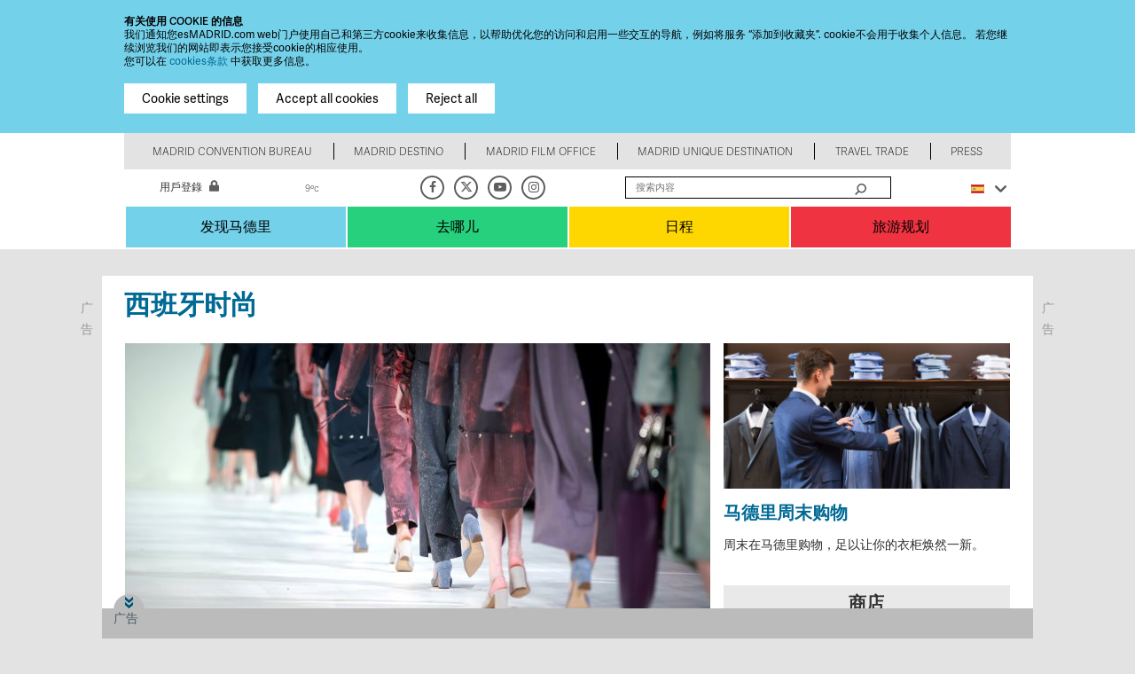

--- FILE ---
content_type: text/html; charset=utf-8
request_url: https://www.esmadrid.com/zh/madeli-xibanya-shishang
body_size: 42079
content:
<!DOCTYPE html PUBLIC "-//W3C//DTD XHTML+RDFa 1.0//EN"
  "http://www.w3.org/MarkUp/DTD/xhtml-rdfa-1.dtd">
<html xmlns="http://www.w3.org/1999/xhtml" xml:lang="zh-hans" version="XHTML+RDFa 1.0" dir="ltr"
  xmlns:og="http://ogp.me/ns#"
  xmlns:fb="http://www.facebook.com/2008/fbml"
  xmlns:content="http://purl.org/rss/1.0/modules/content/"
  xmlns:dc="http://purl.org/dc/terms/"
  xmlns:foaf="http://xmlns.com/foaf/0.1/"
  xmlns:rdfs="http://www.w3.org/2000/01/rdf-schema#"
  xmlns:sioc="http://rdfs.org/sioc/ns#"
  xmlns:sioct="http://rdfs.org/sioc/types#"
  xmlns:skos="http://www.w3.org/2004/02/skos/core#"
  xmlns:xsd="http://www.w3.org/2001/XMLSchema#"
  xmlns:schema="http://schema.org/">

<head profile="http://www.w3.org/1999/xhtml/vocab">
  <meta http-equiv="Content-Type" content="text/html; charset=utf-8" />
<meta http-equiv="x-dns-prefetch-control" content="on" />
<link rel="dns-prefetch" href="//estaticos.esmadrid.com" />
<!--[if IE 9]>
<link rel="prefetch" href="//estaticos.esmadrid.com" />
<![endif]-->
<meta name="description" content="马德里购物：西班牙本土设计师和国内时装名牌专卖店。" />
<meta name="keywords" content="西班牙时尚, 购物, Shopping Madrid, 购物 , 选择您的马德里" />
<meta name="title" content="西班牙时尚" />
<meta property="og:site_name" content="马德里旅游局" />
<meta property="og:title" content="西班牙时尚" />
<meta property="og:description" content="来马德里游览绝不能错过那些最能代表西班牙时尚的商店。因为没什么比展现自己是个懂时尚的游客更让人高兴的了。难道你不想在别人问起你的打扮时用“上次去马德里时买的”来回答吗？" />
<meta property="og:image" content="https://www.esmadrid.com/sites/default/files/styles/content_type_full/public/editorial/moda_de_espana.jpg?itok=WxvEQq5G" />
<meta property="og:type" content="article" />
<meta property="og:url" content="https://www.esmadrid.com/zh/madeli-xibanya-shishang" />
<meta property="fb:app_id" content="1400410763505596" />
<link rel="shortcut icon" href="https://estaticos.esmadrid.com/cdn/farfuture/cfNBqaBLddwQGJrgEq5WqhCEfaJhIDE8mMwDM3GbgN0/mtime:1575979201/profiles/clusters_public/themes/clusters_public_static/favicon.ico" type="image/vnd.microsoft.icon" />
<meta name="robots" content="noodp" />
<meta name="referrer" content="origin-when-cross-origin" />
<meta name="generator" content="Drupal 7 (http://drupal.org)" />
<link rel="canonical" href="https://www.esmadrid.com/zh/madeli-xibanya-shishang" />
<link rel="shortlink" href="https://www.esmadrid.com/zh/node/65565" />
<meta name="twitter:card" content="summary" />
<meta name="twitter:site" content="@Visita_Madrid" />
<meta name="twitter:site:id" content="449646757" />
<meta name="twitter:url" content="https://www.esmadrid.com/zh/madeli-xibanya-shishang" />
<meta name="twitter:title" content="西班牙时尚" />
<meta name="twitter:description" content="来马德里游览绝不能错过那些最能代表西班牙时尚的商店。因为没什么比展现自己是个懂时尚的游客更让人高兴的了。难道你不想在别人问起你的打扮时用“上次去马德里时买的”来回答吗？" />
<meta name="twitter:image" content="https://estaticos.esmadrid.com/cdn/farfuture/mPrdQCHOk-CkJTdOqX4dbu2KMakYpnKg78kTDEveKAg/mtime:1573489851/sites/default/files/editorial/moda_de_espana.jpg" />
<link rel="alternate" hreflang="es" href="https://www.esmadrid.com/moda-de-espana-madrid" />
<link rel="alternate" hreflang="en" href="https://www.esmadrid.com/en/spanish-fashion-madrid" />
<link rel="alternate" hreflang="fr" href="https://www.esmadrid.com/fr/mode-espagnole-madrid" />
<link rel="alternate" hreflang="ru" href="https://www.esmadrid.com/ru/ispanskaya-moda-madrid" />
<link rel="alternate" hreflang="zh-hans" href="https://www.esmadrid.com/zh/madeli-xibanya-shishang" />
<link rel="alternate" hreflang="ja" href="https://www.esmadrid.com/ja/ryuko-no-saisentan-o-iku-spain" />
<link rel="alternate" hreflang="de" href="https://www.esmadrid.com/de/spanische-mode-voll-im-trend" />
<link rel="alternate" hreflang="it" href="https://www.esmadrid.com/it/la-spagna-e-di-moda" />
<link rel="alternate" hreflang="pt" href="https://www.esmadrid.com/pt/espanha-esta-na-moda" />
<meta name="viewport" content="width=device-width, initial-scale=1" />
<meta http-equiv="X-UA-Compatible" content="IE=Edge" />
<title>西班牙时尚 | 马德里旅游局</title>


  <link type="text/css" rel="stylesheet" href="https://estaticos.esmadrid.com/cdn/farfuture/nRyLVtM0gtwRr4gf-ICrW57_YKALQz-GGnXT147TscI/mtime:1766812216/sites/default/files/cdn/css/https/css_klnC9YV8n9EClsRcB1Ybof2ahC6wTQMbAgjijY_cf2A.css" media="all" />
<link type="text/css" rel="stylesheet" href="https://estaticos.esmadrid.com/cdn/farfuture/0BUwuin7UQx9sOokNGoBtYtkvw67en8j3E7BsJO2x-0/mtime:1766812216/sites/default/files/cdn/css/https/css_8mx08U5UQuFFsMKMuR8dVzWBNnQhF7bJa155zSvya_8_shadowbox.css.css" media="screen" />
<style type="text/css" media="print">
<!--/*--><![CDATA[/*><!--*/
#sb-container{position:relative;}#sb-overlay{display:none;}#sb-wrapper{position:relative;top:0;left:0;}#sb-loading{display:none;}

/*]]>*/-->
</style>
<link type="text/css" rel="stylesheet" href="https://estaticos.esmadrid.com/cdn/farfuture/vpQc24zCCErsjvH3YGH464MjAQnjusKfPgmw-MbLWUQ/mtime:1767071433/sites/default/files/cdn/css/https/css_Pi-RYJ0dN-R0lNk7GRAF4HV6D9Dx6AMWWiKgHfRiHFo.css" media="all" />
<link type="text/css" rel="stylesheet" href="https://estaticos.esmadrid.com/cdn/farfuture/gX1dhh6Fb1iP_dLNeZmaFetIJr4SPsqWvt88-5iaCfc/mtime:1767071424/sites/default/files/cdn/css/https/css_SXxKtDNbARtZBnvNtstvXPY0xagiuzzRnMsceEtIGvU.css" media="all" />
<link type="text/css" rel="stylesheet" href="https://estaticos.esmadrid.com/cdn/farfuture/xPgXJXEkgDV1FQ18_Rdp0QYFqkuUNYMauWuqwNPh0OU/mtime:1766812215/sites/default/files/cdn/css/https/css_9O5lnrF22XcsqeG3jUOVdf5qAO7RwNkcT1T7VWacqo4_flexslider.css.css" media="all" />
<link type="text/css" rel="stylesheet" href="https://estaticos.esmadrid.com/cdn/farfuture/DwS3zqn1gXww5-lI_RRlNVtjWYTscn6pcmiLbGhZ5fo/mtime:1767071428/sites/default/files/cdn/css/https/css_D5uysIn-RTxGPjqjkLvv12j6HoDW6NrCh_AsMGwYGZ8.css" media="all" />
<link type="text/css" rel="stylesheet" href="https://estaticos.esmadrid.com/cdn/farfuture/gasGk3TT2A7HM3rVrD69elnNpHSnvbt-SRRlCix4t4w/mtime:1767849034/sites/default/files/cdn/css/https/css_W_z4Fxfo7g76_2IlmkXfhbAc65yf0HjZ-gUpTklUW8c.css" media="all" />
  <script type="text/javascript" src="https://estaticos.esmadrid.com/cdn/farfuture/KGXPYnWpZ1_l5e8OBbveKumsfq72ebO07N_NvExyj6c/mtime:1766850602/sites/default/files/js/js_L2nYPmaV8CBXoU9O-DqRpsh7T0FngWbkrLpn2Lry1xI.js"></script>
<script type="text/javascript" src="https://securepubads.g.doubleclick.net/tag/js/gpt.js"></script>
<script type="text/javascript">
<!--//--><![CDATA[//><!--
var googletag = googletag || {};
googletag.cmd = googletag.cmd || [];
googletag.slots = googletag.slots || {};
//--><!]]>
</script>
<script type="text/javascript" src="https://estaticos.esmadrid.com/cdn/farfuture/JPhWGb-F_r-UEqEev_dQx0CNLpm2HAhTLLvatTpUU8U/mtime:1766850603/sites/default/files/js/js_qF2DFJCyg-1K2y0_dmMtNVJEXZ_juLDYVMkTg5Z_IrA.js"></script>
<script type="text/javascript" src="https://www.esmadrid.com/profiles/clusters_public/libraries/fitvids/jquery.fitvids.js?t98a41"></script>
<script type="text/javascript" src="https://estaticos.esmadrid.com/cdn/farfuture/KE_pgvJmscTK6IE_Gh1Bk-68MtEU7YeTOJwemi42Lw4/mtime:1766921407/sites/default/files/js/js_TVTqjz8JHRb2KK9hlzuk0YsjzD013dKyYX_OTz-2VXU.js"></script>
<script type="text/javascript" src="https://www.esmadrid.com/profiles/clusters_public/libraries/shadowbox/shadowbox.js?v=3.0.3"></script>
<script type="text/javascript" src="https://estaticos.esmadrid.com/cdn/farfuture/8SbaN0T9ppC-ro4tTpmzOd9bkbaSUc36CwXPMg6QRPw/mtime:1766683283/sites/default/files/js/js_jit_BXi719KaX64O2d0x-McuPM12JQEYajB_mtyoyEY.js"></script>
<script type="text/javascript">
<!--//--><![CDATA[//><!--
googletag.cmd.push(function() {
googletag.slots["roba1"] = googletag.defineSlot("/35370090/ROBA1", [300, 250], "dfp-ad-roba1")
  .addService(googletag.pubads())});

//--><!]]>
</script>
<script type="text/javascript">
<!--//--><![CDATA[//><!--
googletag.cmd.push(function() {
googletag.slots["roba2"] = googletag.defineSlot("/35370090/ROBA2", [300, 250], "dfp-ad-roba2")
  .addService(googletag.pubads())});

//--><!]]>
</script>
<script type="text/javascript">
<!--//--><![CDATA[//><!--
googletag.cmd.push(function() {
googletag.slots["roba3"] = googletag.defineSlot("/35370090/ROBA3", [300, 250], "dfp-ad-roba3")
  .addService(googletag.pubads())});

//--><!]]>
</script>
<script type="text/javascript">
<!--//--><![CDATA[//><!--
googletag.cmd.push(function() {
googletag.slots["latera_izda_esmadrid"] = googletag.defineSlot("/35370090/LATERAL_IZDA", [[300, 600], [160, 800], [120, 600], [120, 800], [120, 1000], [160, 600], [160, 1000]], "dfp-ad-latera_izda_esmadrid")
  .addService(googletag.pubads())});

//--><!]]>
</script>
<script type="text/javascript">
<!--//--><![CDATA[//><!--
googletag.cmd.push(function() {
googletag.slots["latera_dcha_esmadrid"] = googletag.defineSlot("/35370090/LATERAL_DCHA", [[300, 600], [160, 800], [120, 600], [120, 800], [120, 1000], [160, 600], [160, 1000]], "dfp-ad-latera_dcha_esmadrid")
  .addService(googletag.pubads())});

//--><!]]>
</script>
<script type="text/javascript">
<!--//--><![CDATA[//><!--
googletag.cmd.push(function() {
googletag.slots["layer"] = googletag.defineSlot("/35370090/LAYER", [1024, 127], "dfp-ad-layer")
  .addService(googletag.pubads())});

//--><!]]>
</script>
<script type="text/javascript" src="https://estaticos.esmadrid.com/cdn/farfuture/C7svnZBJXflAv1WUtdLA-7_Ev4WSDbl0iRymCMoe-Pg/mtime:1766850603/sites/default/files/js/js_oH3SiKqpfP0FPDul4QJvEx4xPHmxUlwk0tmrzVkZVa0.js"></script>
<script type="text/javascript">
<!--//--><![CDATA[//><!--
document.createElement( "picture" );
//--><!]]>
</script>
<script type="text/javascript" src="https://estaticos.esmadrid.com/cdn/farfuture/eSYi4gV2nM8iNuOiBKx_pudP0j5O04egClCUXPsBbW0/mtime:1766850603/sites/default/files/js/js_k_UtEK_BeKTMpajNi3HqlKSCUHJXMfQUYRCq7a2JDOE.js"></script>
<script type="text/javascript">
<!--//--><![CDATA[//><!--
googletag.cmd.push(function() {
googletag.pubads().enableAsyncRendering();
  googletag.pubads().enableSingleRequest();
  googletag.pubads().collapseEmptyDivs();
  googletag.pubads().setTargeting("url", "zh/madeli-xibanya-shishang");
  googletag.pubads().setTargeting("type", "Portada");
  googletag.enableServices();
});


//--><!]]>
</script>
<script type="text/javascript" src="https://estaticos.esmadrid.com/cdn/farfuture/DPPk5-xtIB-j7cjflHXOBF_YIRC8xmd8wGd7zaOk8qc/mtime:1766683495/sites/default/files/js/js_6H8j2wJ_WCSZ50j-sqbyLFbx58rVw9KkiwT5dZve9Ho.js"></script>
<script type="text/javascript" src="https://www.youtube.com/iframe_api"></script>
<script type="text/javascript" src="https://player.vimeo.com/api/player.js"></script>
<script type="text/javascript" src="https://www.esmadrid.com/profiles/clusters_public/libraries/colorbox/jquery.colorbox-min.js?t98a41"></script>
<script type="text/javascript" src="https://estaticos.esmadrid.com/cdn/farfuture/3gZv1V9Nh5H_P2Qz8KSJy6C5sDJ5npoTEEnRmyB8898/mtime:1768215035/sites/default/files/js/js_ibx8qWJF5K4jQPliDN1UIcM5r3Kraxd7pxKGb2S-ovs.js"></script>
<script type="text/javascript" src="https://www.esmadrid.com/profiles/clusters_public/libraries/flexslider/jquery.flexslider-min.js?t98a41"></script>
<script type="text/javascript" src="https://estaticos.esmadrid.com/cdn/farfuture/X4fqyBqjyDK0PNPB1pjJPEluroyIeR0mIMotWJXD4A4/mtime:1768215022/sites/default/files/js/js_TMUFiPiZpTmDni9wmCtNgp68X9XWs3ODa-2rBCg8S-s.js"></script>
<script type="text/javascript" src="https://estaticos.esmadrid.com/cdn/farfuture/k6l4AqSKV2vb1PdhbIYj-e8m9LrOghVH_DM7i0kPVXU/mtime:1766563889/sites/default/files/js/js_XdZNSLa22DrBfnHJNhP-1JbstNsUNjfHTncO-Oi8D24.js"></script>
<script type="text/javascript">
<!--//--><![CDATA[//><!--

          Shadowbox.path = "/profiles/clusters_public/libraries/shadowbox/";
        
//--><!]]>
</script>
<script type="text/javascript">
<!--//--><![CDATA[//><!--
jQuery.extend(Drupal.settings, {"basePath":"\/","pathPrefix":"zh\/","setHasJsCookie":0,"ajaxPageState":{"theme":"clusters_public_static","theme_token":"H_D5SqsFPxlK5YN-600PAfOfuCtDROGrXfASpchMDYs","js":{"profiles\/clusters_public\/modules\/contrib\/picture\/picturefill2\/picturefill.min.js":1,"profiles\/clusters_public\/modules\/contrib\/picture\/picture.min.js":1,"0":1,"1":1,"profiles\/clusters_public\/modules\/contrib\/eu_cookie_compliance\/js\/eu_cookie_compliance.js":1,"profiles\/clusters_public\/modules\/contrib\/flexslider\/assets\/js\/flexslider.load.js":1,"2":1,"misc\/jquery.js":1,"misc\/jquery-extend-3.4.0.js":1,"misc\/jquery-html-prefilter-3.5.0-backport.js":1,"misc\/jquery.once.js":1,"https:\/\/securepubads.g.doubleclick.net\/tag\/js\/gpt.js":1,"3":1,"misc\/drupal.js":1,"profiles\/clusters_public\/libraries\/fitvids\/jquery.fitvids.js":1,"profiles\/clusters_public\/modules\/contrib\/eu_cookie_compliance\/js\/jquery.cookie-1.4.1.min.js":1,"profiles\/clusters_public\/libraries\/shadowbox\/shadowbox.js":1,"profiles\/clusters_public\/modules\/contrib\/shadowbox\/shadowbox_auto.js":1,"4":1,"5":1,"6":1,"7":1,"8":1,"9":1,"misc\/ajax.js":1,"10":1,"profiles\/clusters_public\/modules\/contrib\/collapsiblock\/collapsiblock.js":1,"profiles\/clusters_public\/modules\/contrib\/context_breakpoint\/context_breakpoint.js":1,"profiles\/clusters_public\/modules\/custom\/field_ajax_commands\/js\/field_ajax_commands.ajax.js":1,"profiles\/clusters_public\/modules\/contrib\/fitvids\/fitvids.js":1,"profiles\/clusters_public\/modules\/custom\/weather_es\/js\/weather_es.js":1,"profiles\/clusters_public\/modules\/contrib\/lazyloader\/jquery.lazyloader.js":1,"11":1,"public:\/\/languages\/zh-hans_llCHxzYfSUTZsA2liEL9prH7utjv_C6VhadZHLOpndM.js":1,"https:\/\/www.youtube.com\/iframe_api":1,"https:\/\/player.vimeo.com\/api\/player.js":1,"profiles\/clusters_public\/libraries\/colorbox\/jquery.colorbox-min.js":1,"profiles\/clusters_public\/modules\/contrib\/colorbox\/js\/colorbox.js":1,"profiles\/clusters_public\/modules\/contrib\/colorbox\/styles\/default\/colorbox_style.js":1,"profiles\/clusters_public\/modules\/contrib\/colorbox\/js\/colorbox_load.js":1,"profiles\/clusters_public\/modules\/contrib\/better_exposed_filters\/better_exposed_filters.js":1,"profiles\/clusters_public\/modules\/contrib\/mefibs\/modules\/mefibs_bef\/mefibs_bef.js":1,"misc\/autocomplete.js":1,"profiles\/clusters_public\/modules\/contrib\/search_api_live_results\/js\/search_api_live_results.js":1,"misc\/form.js":1,"misc\/collapse.js":1,"profiles\/clusters_public\/themes\/clusters_public_static\/js\/flexslider_video.js":1,"profiles\/clusters_public\/libraries\/flexslider\/jquery.flexslider-min.js":1,"profiles\/clusters_public\/modules\/contrib\/field_group\/field_group.js":1,"misc\/progress.js":1,"profiles\/clusters_public\/modules\/contrib\/colorbox_node\/colorbox_node.js":1,"profiles\/clusters_public\/themes\/clusters_public_static\/js\/perfect-scrollbar\/js\/perfect-scrollbar.js":1,"profiles\/clusters_public\/themes\/clusters_public_static\/js\/browserCheck.js":1,"profiles\/clusters_public\/themes\/clusters_public_static\/js\/clusters_public_static.js":1,"profiles\/clusters_public\/themes\/clusters_public_static\/js\/markerclusterer.js":1,"profiles\/clusters_public\/themes\/clusters_public_static\/js\/jquery.bxslider.js":1,"profiles\/clusters_public\/themes\/clusters_public_static\/js\/jquery.flexslider.js":1,"profiles\/clusters_public\/themes\/clusters_public_static\/js\/gifffer.custom.js":1,"12":1},"css":{"modules\/system\/system.base.css":1,"modules\/system\/system.menus.css":1,"modules\/system\/system.messages.css":1,"modules\/system\/system.theme.css":1,"profiles\/clusters_public\/libraries\/shadowbox\/shadowbox.css":1,"0":1,"profiles\/clusters_public\/modules\/contrib\/calendar\/css\/calendar_multiday.css":1,"profiles\/clusters_public\/modules\/contrib\/collapsiblock\/collapsiblock.css":1,"profiles\/clusters_public\/modules\/contrib\/colorbox_node\/colorbox_node.css":1,"modules\/comment\/comment.css":1,"profiles\/clusters_public\/modules\/contrib\/date\/date_api\/date.css":1,"profiles\/clusters_public\/modules\/contrib\/date\/date_popup\/themes\/datepicker.1.7.css":1,"modules\/field\/theme\/field.css":1,"profiles\/clusters_public\/modules\/contrib\/field_hidden\/field_hidden.css":1,"profiles\/clusters_public\/modules\/contrib\/fitvids\/fitvids.css":1,"profiles\/clusters_public\/modules\/gadgets\/gadget_galeria_home\/css\/gadget_galeria_home.css":1,"profiles\/clusters_public\/modules\/gadgets\/gadget_video_vimeo_iframe\/css\/gadget_video_home.css":1,"modules\/node\/node.css":1,"profiles\/clusters_public\/modules\/contrib\/picture\/picture_wysiwyg.css":1,"modules\/user\/user.css":1,"profiles\/clusters_public\/modules\/contrib\/views\/css\/views.css":1,"profiles\/clusters_public\/modules\/contrib\/lazyloader\/lazyloader.css":1,"profiles\/clusters_public\/modules\/contrib\/better_messages\/better_messages_admin.css":1,"profiles\/clusters_public\/modules\/contrib\/better_messages\/skins\/default\/better_messages.css":1,"profiles\/clusters_public\/modules\/contrib\/colorbox\/styles\/default\/colorbox_style.css":1,"profiles\/clusters_public\/modules\/contrib\/ctools\/css\/ctools.css":1,"profiles\/clusters_public\/modules\/contrib\/better_exposed_filters\/better_exposed_filters.css":1,"profiles\/clusters_public\/modules\/custom\/gadget\/css\/gadget.css":1,"profiles\/clusters_public\/modules\/contrib\/print\/print_ui\/css\/print_ui.theme.css":1,"profiles\/clusters_public\/modules\/contrib\/eu_cookie_compliance\/css\/eu_cookie_compliance.css":1,"profiles\/clusters_public\/modules\/contrib\/flexslider\/assets\/css\/flexslider_img.css":1,"profiles\/clusters_public\/libraries\/flexslider\/flexslider.css":1,"profiles\/clusters_public\/modules\/gadgets\/gadget_bloque\/css\/gadget_bloque.css":1,"profiles\/clusters_public\/modules\/gadgets\/gadget_contenido\/css\/gadget_contenido.css":1,"profiles\/clusters_public\/modules\/features\/gadget_publicidad\/css\/gadget_publicidad.css":1,"profiles\/clusters_public\/modules\/gadgets\/gadget_items\/css\/gadget_items.css":1,"profiles\/clusters_public\/modules\/contrib\/field_collection\/field_collection.theme.css":1,"profiles\/clusters_public\/modules\/contrib\/ds\/layouts\/ds_2col_stacked_fluid\/ds_2col_stacked_fluid.css":1,"public:\/\/ctools\/css\/91aeb854318e10d876a3af4ae13d88f3.css":1,"profiles\/clusters_public\/themes\/clusters_public_static\/css\/generic.css":1,"profiles\/clusters_public\/themes\/clusters_public_static\/css\/layout.css":1,"profiles\/clusters_public\/themes\/clusters_public_static\/css\/interiores.css":1,"profiles\/clusters_public\/themes\/clusters_public_static\/css\/cover.css":1,"profiles\/clusters_public\/themes\/clusters_public_static\/css\/gadgets.css":1,"profiles\/clusters_public\/themes\/clusters_public_static\/css\/error-pages.css":1,"profiles\/clusters_public\/themes\/clusters_public_static\/css\/admin-pages.css":1,"profiles\/clusters_public\/themes\/clusters_public_static\/css\/tinymce.css":1,"profiles\/clusters_public\/themes\/clusters_public_static\/css\/search-results.css":1,"profiles\/clusters_public\/themes\/clusters_public_static\/css\/gadget-mixto.css":1,"profiles\/clusters_public\/themes\/clusters_public_static\/css\/alerts.css":1,"profiles\/clusters_public\/themes\/clusters_public_static\/js\/perfect-scrollbar\/css\/perfect-scrollbar.css":1,"profiles\/clusters_public\/themes\/clusters_public_static\/js\/jquery.bxslider.css":1}},"collapsiblock":{"blocks":{"block-views--exp-buscador-general-page":"1","block-dfp-layer":"2","block-dfp-lateral-izda-rt":"1","block-dfp-latera-izda-esmadrid":"1","block-dfp-lateral-dcha-rt":"1","block-dfp-interstitial":"1","block-quicktabs-bloque-siguenos":"1","block-views--esmadridpro-ofertas-home-block":"1","block-block-1":"1","block-block-5":"1"},"default_state":1,"slide_type":1,"slide_speed":200,"block_title":":header:first","block":"div.block","block_content":"div.content"},"colorbox":{"opacity":"0.85","current":"{current} of {total}","previous":"\u00ab Prev","next":"Next \u00bb","close":"\u5173\u95ed","maxWidth":"98%","maxHeight":"98%","fixed":true,"mobiledetect":true,"mobiledevicewidth":"480px","file_public_path":"\/sites\/default\/files","specificPagesDefaultValue":"admin*\nimagebrowser*\nimg_assist*\nimce*\nnode\/add\/*\nnode\/*\/edit\nprint\/*\nprintpdf\/*\nsystem\/ajax\nsystem\/ajax\/*"},"context_breakpoint":{"settings":{"admin_disable_reload":false,"save_resolution":false,"breakpoints_in_url":false},"contexts":{"block_large":{"autoreload":1,"breakpoints":{"custom.user.medium":{"min-width":480,"max-width":1024}}},"block_small":{"autoreload":1,"breakpoints":{"custom.user.max_width_480px":{"max-width":480}}},"viewmode_min":{"autoreload":0,"breakpoints":{"custom.user.max_width_480px":{"max-width":480}}},"viewmode_large":{"autoreload":0,"breakpoints":{"custom.user.max_width_1023px":{"max-width":1023}}},"viewmode_medium":{"autoreload":1,"breakpoints":{"custom.user.max_width_869px":{"max-width":869}}},"viewmode_movil":{"autoreload":1,"breakpoints":{"custom.user.max_width_767px":{"max-width":767}}},"viewmode_small":{"autoreload":1,"breakpoints":{"custom.user.max_width_599px":{"max-width":599}}},"general_blocks":{"autoreload":1,"breakpoints":{"custom.user.large":{"min-width":1025}}}},"is_admin":false},"shadowbox":{"animate":1,"animateFade":1,"animSequence":"wh","auto_enable_all_images":0,"auto_gallery":0,"autoplayMovies":false,"continuous":0,"counterLimit":"10","counterType":"default","displayCounter":1,"displayNav":1,"enableKeys":1,"fadeDuration":"0.35","handleOversize":"resize","handleUnsupported":"link","initialHeight":160,"initialWidth":320,"language":"zh-hans","modal":false,"overlayColor":"#000","overlayOpacity":"0.85","resizeDuration":"0.35","showMovieControls":1,"slideshowDelay":"0","viewportPadding":20,"useSizzle":0},"better_exposed_filters":{"datepicker":false,"slider":false,"settings":[],"autosubmit":false,"views":{"alerts":{"displays":{"block":{"filters":[]}}}}},"mefibs":{"forms":{"default":{"view_name":"buscador_recursos_tiendas","view_display_id":"page","form_prefix":"","elements":["text","search_api_views_fulltext_op","zone","field_turisitic_zone_op","type","field_shop_type_op","services","field_shop_services_op"]}}},"search_api_live_results":{"min_length":3,"auto_hide":true},"urlIsAjaxTrusted":{"\/zh\/gouwu\/sousuo":true,"\/zh\/madeli-xibanya-shishang?destination=node\/65565":true},"eu_cookie_compliance":{"cookie_policy_version":"1.0.0","popup_enabled":1,"popup_agreed_enabled":0,"popup_hide_agreed":0,"popup_clicking_confirmation":false,"popup_scrolling_confirmation":false,"popup_html_info":"\u003Cbutton type=\u0022button\u0022\n          class=\u0022eu-cookie-withdraw-tab\u0022\u003EPrivacy settings\u003C\/button\u003E\n\u003Cdiv class=\u0022eu-cookie-compliance-banner eu-cookie-compliance-banner-info eu-cookie-compliance-banner--categories\u0022\u003E\n  \u003Cdiv class=\u0022popup-content info\u0022\u003E\n\n    \u003Cdiv id=\u0022popup-text\u0022\u003E\n      \u003Cp\u003E\u6709\u5173\u4f7f\u7528 COOKIE \u7684\u4fe1\u606f\n\u003C\/p\u003E\u003Cp\u003E\u6211\u4eec\u901a\u77e5\u60a8esMADRID.com web\u95e8\u6237\u4f7f\u7528\u81ea\u5df1\u548c\u7b2c\u4e09\u65b9cookie\u6765\u6536\u96c6\u4fe1\u606f\uff0c\u4ee5\u5e2e\u52a9\u4f18\u5316\u60a8\u7684\u8bbf\u95ee\u548c\u542f\u7528\u4e00\u4e9b\u4ea4\u4e92\u7684\u5bfc\u822a\uff0c\u4f8b\u5982\u5c06\u670d\u52a1 \u201c\u6dfb\u52a0\u5230\u6536\u85cf\u5939\u201d. cookie\u4e0d\u4f1a\u7528\u4e8e\u6536\u96c6\u4e2a\u4eba\u4fe1\u606f\u3002 \u82e5\u60a8\u7ee7\u7eed\u6d4f\u89c8\u6211\u4eec\u7684\u7f51\u7ad9\u5373\u8868\u793a\u60a8\u63a5\u53d7cookie\u7684\u76f8\u5e94\u4f7f\u7528\u3002\u003C\/p\u003E\n\u003Cp\u003E\u60a8\u53ef\u4ee5\u5728 \u003Ca href=\u0022http:\/\/www.esmadrid.com\/en\/cookies-policy\u0022\u003Ecookies\u6761\u6b3e\u00a0\u003C\/a\u003E\u4e2d\u83b7\u53d6\u66f4\u591a\u4fe1\u606f\u3002\u003C\/p\u003E\n              \u003Cbutton type=\u0022button\u0022\n                class=\u0022find-more-button eu-cookie-compliance-more-button\u0022\u003ENo, give me more info\u003C\/button\u003E\n          \u003C\/div\u003E\n\n          \u003Cdiv id=\u0022eu-cookie-compliance-categories-modal-overlay\u0022\n           class=\u0022eu-cookie-compliance-categories-modal-overlay\u0022\u003E\n        \u003Cdiv id=\u0022eu-cookie-compliance-categories-dialog\u0022\n             class=\u0022eu-cookie-compliance-categories-dialog\u0022\u003E\n          \u003Cdiv id=\u0022eu-cookie-compliance-dialog-close\u0022\n               class=\u0022eu-cookie-compliance-dialog-close\u0022\u003E\n            \u003Cspan\u003E\u5173\u95ed X\u003C\/span\u003E\n          \u003C\/div\u003E\n          \u003Cdiv id=\u0022eu-cookie-compliance-summary\u0022\n               class=\u0022eu-cookie-compliance-summary\u0022\u003E\n            \u003Ch2\u003ECookie settings\u003C\/h2\u003E\n            \u003Cp\u003ECookies are small piece of data sent from a website and stored on the user\u0027s computer by the user\u0027s web browser while the user is browsing. These cookies are not used to gather personal information.\u003C\/p\u003E\n          \u003C\/div\u003E\n\n          \u003Cdiv id=\u0022eu-cookie-compliance-categories\u0022\n               class=\u0022eu-cookie-compliance-categories\u0022\u003E\n                          \u003Cdetails class=\u0022eu-cookie-compliance-category\u0022\u003E\n                \u003Csummary\n                  for=\u0022cookie-category-general\u0022\u003EGeneral\u003C\/summary\u003E\n                \u003Cdiv class=\u0022flex-container\u0022\u003E\n                  \u003Cdiv class=\u0022category-checkbox\u0022\u003E\n                    \u003Cinput type=\u0022checkbox\u0022 name=\u0022cookie-categories\u0022\n                           id=\u0022cookie-category-general\u0022\n                           value=\u0022general\u0022\n                           checked                           disabled \u003E\n                  \u003C\/div\u003E\n                                      \u003Cdiv\n                      class=\u0022eu-cookie-compliance-category-description\u0022\u003ESession cookies. For example, the acceptance of cookies\u003C\/div\u003E\n                                  \u003C\/div\u003E\n              \u003C\/details\u003E\n                          \u003Cdetails class=\u0022eu-cookie-compliance-category\u0022\u003E\n                \u003Csummary\n                  for=\u0022cookie-category-analytics\u0022\u003EAnalytics\u003C\/summary\u003E\n                \u003Cdiv class=\u0022flex-container\u0022\u003E\n                  \u003Cdiv class=\u0022category-checkbox\u0022\u003E\n                    \u003Cinput type=\u0022checkbox\u0022 name=\u0022cookie-categories\u0022\n                           id=\u0022cookie-category-analytics\u0022\n                           value=\u0022analytics\u0022\n                                                       \u003E\n                  \u003C\/div\u003E\n                                      \u003Cdiv\n                      class=\u0022eu-cookie-compliance-category-description\u0022\u003EAnalysis and tracking cookies (Google Analytics, Google Tag Manager)\u003C\/div\u003E\n                                  \u003C\/div\u003E\n              \u003C\/details\u003E\n                      \u003C\/div\u003E\n\n                      \u003Cdiv class=\u0022eu-cookie-compliance-categories-buttons\u0022\u003E\n              \u003Cbutton type=\u0022button\u0022\n                      class=\u0022eu-cookie-compliance-save-preferences-button\u0022\u003ESave settings\u003C\/button\u003E\n              \u003Cbutton type=\u0022button\u0022\n                      class=\u0022agree-button eu-cookie-compliance-default-button\u0022\u003EAccept all cookies\u003C\/button\u003E\n            \u003C\/div\u003E\n          \n        \u003C\/div\u003E\n      \u003C\/div\u003E\n\n\n    \n    \u003Cdiv id=\u0022popup-buttons\u0022\n         class=\u0022eu-cookie-compliance-has-categories\u0022\u003E\n      \u003Cbutton type=\u0022button\u0022 class=\u0022eu-cookie-compliance-open-dialog modal-trigger\u0022 onclick=\u0022hideEl()\u0022\u003ECookie settings\u003C\/button\u003E\n      \u003Cbutton type=\u0022button\u0022 class=\u0022agree-button eu-cookie-compliance-default-button\u0022\u003EAccept all cookies\u003C\/button\u003E\n              \u003Cbutton type=\u0022button\u0022 class=\u0022eu-cookie-compliance-default-button eu-cookie-compliance-reject-button\u0022\u003EReject all\u003C\/button\u003E\n                    \u003Cbutton type=\u0022button\u0022 class=\u0022eu-cookie-withdraw-button eu-cookie-compliance-hidden\u0022 \u003EWithdraw consent\u003C\/button\u003E\n          \u003C\/div\u003E\n  \u003C\/div\u003E\n\u003C\/div\u003E","use_mobile_message":false,"mobile_popup_html_info":"  \u003Cbutton type=\u0022button\u0022\n          class=\u0022eu-cookie-withdraw-tab\u0022\u003EPrivacy settings\u003C\/button\u003E\n\u003Cdiv class=\u0022eu-cookie-compliance-banner eu-cookie-compliance-banner-info eu-cookie-compliance-banner--categories\u0022\u003E\n  \u003Cdiv class=\u0022popup-content info\u0022\u003E\n\n    \u003Cdiv id=\u0022popup-text\u0022\u003E\n      \u003Cp\u003EWe use cookies on this site to enhance your user experience\u003C\/p\u003E\n\u003Cp\u003EBy tapping the Accept button, you agree to us doing so.\u003C\/p\u003E\n              \u003Cbutton type=\u0022button\u0022\n                class=\u0022find-more-button eu-cookie-compliance-more-button\u0022\u003ENo, give me more info\u003C\/button\u003E\n          \u003C\/div\u003E\n\n          \u003Cdiv id=\u0022eu-cookie-compliance-categories-modal-overlay\u0022\n           class=\u0022eu-cookie-compliance-categories-modal-overlay\u0022\u003E\n        \u003Cdiv id=\u0022eu-cookie-compliance-categories-dialog\u0022\n             class=\u0022eu-cookie-compliance-categories-dialog\u0022\u003E\n          \u003Cdiv id=\u0022eu-cookie-compliance-dialog-close\u0022\n               class=\u0022eu-cookie-compliance-dialog-close\u0022\u003E\n            \u003Cspan\u003E\u5173\u95ed X\u003C\/span\u003E\n          \u003C\/div\u003E\n          \u003Cdiv id=\u0022eu-cookie-compliance-summary\u0022\n               class=\u0022eu-cookie-compliance-summary\u0022\u003E\n            \u003Ch2\u003ECookie settings\u003C\/h2\u003E\n            \u003Cp\u003ECookies are small piece of data sent from a website and stored on the user\u0027s computer by the user\u0027s web browser while the user is browsing. These cookies are not used to gather personal information.\u003C\/p\u003E\n          \u003C\/div\u003E\n\n          \u003Cdiv id=\u0022eu-cookie-compliance-categories\u0022\n               class=\u0022eu-cookie-compliance-categories\u0022\u003E\n                          \u003Cdetails class=\u0022eu-cookie-compliance-category\u0022\u003E\n                \u003Csummary\n                  for=\u0022cookie-category-general\u0022\u003EGeneral\u003C\/summary\u003E\n                \u003Cdiv class=\u0022flex-container\u0022\u003E\n                  \u003Cdiv class=\u0022category-checkbox\u0022\u003E\n                    \u003Cinput type=\u0022checkbox\u0022 name=\u0022cookie-categories\u0022\n                           id=\u0022cookie-category-general\u0022\n                           value=\u0022general\u0022\n                           checked                           disabled \u003E\n                  \u003C\/div\u003E\n                                      \u003Cdiv\n                      class=\u0022eu-cookie-compliance-category-description\u0022\u003ESession cookies. For example, the acceptance of cookies\u003C\/div\u003E\n                                  \u003C\/div\u003E\n              \u003C\/details\u003E\n                          \u003Cdetails class=\u0022eu-cookie-compliance-category\u0022\u003E\n                \u003Csummary\n                  for=\u0022cookie-category-analytics\u0022\u003EAnalytics\u003C\/summary\u003E\n                \u003Cdiv class=\u0022flex-container\u0022\u003E\n                  \u003Cdiv class=\u0022category-checkbox\u0022\u003E\n                    \u003Cinput type=\u0022checkbox\u0022 name=\u0022cookie-categories\u0022\n                           id=\u0022cookie-category-analytics\u0022\n                           value=\u0022analytics\u0022\n                                                       \u003E\n                  \u003C\/div\u003E\n                                      \u003Cdiv\n                      class=\u0022eu-cookie-compliance-category-description\u0022\u003EAnalysis and tracking cookies (Google Analytics, Google Tag Manager)\u003C\/div\u003E\n                                  \u003C\/div\u003E\n              \u003C\/details\u003E\n                      \u003C\/div\u003E\n\n                      \u003Cdiv class=\u0022eu-cookie-compliance-categories-buttons\u0022\u003E\n              \u003Cbutton type=\u0022button\u0022\n                      class=\u0022eu-cookie-compliance-save-preferences-button\u0022\u003ESave settings\u003C\/button\u003E\n              \u003Cbutton type=\u0022button\u0022\n                      class=\u0022agree-button eu-cookie-compliance-default-button\u0022\u003EAccept all cookies\u003C\/button\u003E\n            \u003C\/div\u003E\n          \n        \u003C\/div\u003E\n      \u003C\/div\u003E\n\n\n    \n    \u003Cdiv id=\u0022popup-buttons\u0022\n         class=\u0022eu-cookie-compliance-has-categories\u0022\u003E\n      \u003Cbutton type=\u0022button\u0022 class=\u0022eu-cookie-compliance-open-dialog modal-trigger\u0022 onclick=\u0022hideEl()\u0022\u003ECookie settings\u003C\/button\u003E\n      \u003Cbutton type=\u0022button\u0022 class=\u0022agree-button eu-cookie-compliance-default-button\u0022\u003EAccept all cookies\u003C\/button\u003E\n              \u003Cbutton type=\u0022button\u0022 class=\u0022eu-cookie-compliance-default-button eu-cookie-compliance-reject-button\u0022\u003EReject all\u003C\/button\u003E\n                    \u003Cbutton type=\u0022button\u0022 class=\u0022eu-cookie-withdraw-button eu-cookie-compliance-hidden\u0022 \u003EWithdraw consent\u003C\/button\u003E\n          \u003C\/div\u003E\n  \u003C\/div\u003E\n\u003C\/div\u003E\n","mobile_breakpoint":"768","popup_html_agreed":"\u003Cdiv\u003E\n  \u003Cdiv class=\u0022popup-content agreed\u0022\u003E\n    \u003Cdiv id=\u0022popup-text\u0022\u003E\n      \u003Cp\u003EThank you for accepting cookies\u003C\/p\u003E\n\u003Cp\u003EYou can now hide this message or find out more about cookies.\u003C\/p\u003E\n    \u003C\/div\u003E\n    \u003Cdiv id=\u0022popup-buttons\u0022\u003E\n      \u003Cbutton type=\u0022button\u0022 class=\u0022hide-popup-button eu-cookie-compliance-hide-button\u0022\u003EHide\u003C\/button\u003E\n              \u003Cbutton type=\u0022button\u0022 class=\u0022find-more-button eu-cookie-compliance-more-button-thank-you\u0022 \u003EMore info\u003C\/button\u003E\n          \u003C\/div\u003E\n  \u003C\/div\u003E\n\u003C\/div\u003E","popup_use_bare_css":false,"popup_height":"auto","popup_width":"100%","popup_delay":1000,"popup_link":"\/zh\/baomi-zhengce","popup_link_new_window":1,"popup_position":true,"fixed_top_position":1,"popup_language":"zh-hans","store_consent":false,"better_support_for_screen_readers":0,"reload_page":1,"domain":"","domain_all_sites":0,"popup_eu_only_js":0,"cookie_lifetime":"100","cookie_session":false,"disagree_do_not_show_popup":0,"method":"categories","allowed_cookies":"","withdraw_markup":"\u003Cbutton type=\u0022button\u0022 class=\u0022eu-cookie-withdraw-tab\u0022\u003EPrivacy settings\u003C\/button\u003E\n\u003Cdiv class=\u0022eu-cookie-withdraw-banner\u0022\u003E\n  \u003Cdiv class=\u0022popup-content info\u0022\u003E\n    \u003Cdiv id=\u0022popup-text\u0022\u003E\n      \u003Cp\u003EWe use cookies on this site to enhance your user experience\u003C\/p\u003E\n\u003Cp\u003EYou have given your consent for us to set cookies.\u003C\/p\u003E\n    \u003C\/div\u003E\n    \u003Cdiv id=\u0022popup-buttons\u0022\u003E\n      \u003Cbutton type=\u0022button\u0022 class=\u0022eu-cookie-withdraw-button\u0022\u003EWithdraw consent\u003C\/button\u003E\n    \u003C\/div\u003E\n  \u003C\/div\u003E\n\u003C\/div\u003E\n","withdraw_enabled":1,"withdraw_button_on_info_popup":1,"cookie_categories":["general","analytics"],"cookie_categories_details":{"general":{"weight":0,"machine_name":"general","label":"General","description":"Session cookies. For example, the acceptance of cookies","checkbox_default_state":"required"},"analytics":{"weight":0,"machine_name":"analytics","label":"Analytics","description":"Analysis and tracking cookies (Google Analytics, Google Tag Manager)","checkbox_default_state":"unchecked"}},"enable_save_preferences_button":1,"cookie_name":"cookie-agreed2","cookie_value_disagreed":"0","cookie_value_agreed_show_thank_you":"1","cookie_value_agreed":"2","containing_element":"body","automatic_cookies_removal":1,"close_button_action":"close_banner"},"fitvids":{"custom_domains":[],"selectors":["body"],"simplifymarkup":true},"picture":{"mappings":[["CKEditor Responsive","ckeditor_responsive"],["Imagen responsive","responsive_image"],["Not Set","not_set"]],"label":"Image redim (required)"},"flexslider":{"optionsets":{"content_type":{"animation":"fade","animationLoop":true,"animationSpeed":600,"asNavFor":"","controlNav":true,"controlsContainer":".flex-control-nav-container","direction":"horizontal","directionNav":true,"easing":"swing","initDelay":0,"itemMargin":0,"itemWidth":0,"keyboard":false,"manualControls":"","maxItems":1,"minItems":1,"mousewheel":0,"move":0,"multipleKeyboard":false,"namespace":"flex-","nextText":"Siguiente","pauseOnAction":true,"pauseOnHover":false,"pausePlay":false,"pauseText":"Pausa","playText":"Play","prevText":"Anterior","randomize":false,"reverse":false,"selector":".slides \u003E li","slideshow":true,"slideshowSpeed":"7000","smoothHeight":false,"startAt":0,"sync":"","thumbCaptions":false,"thumbCaptionsBoth":false,"touch":true,"useCSS":true,"video":true},"slider_gadget_contenido":{"manualControls":"#flexslider-6-thumbs \u003E li","animation":"fade","animationLoop":true,"animationSpeed":600,"asNavFor":"","controlNav":"thumbnails","controlsContainer":".flex-control-nav-container","direction":"horizontal","directionNav":true,"easing":"swing","initDelay":0,"itemMargin":0,"itemWidth":0,"keyboard":false,"maxItems":1,"minItems":1,"mousewheel":0,"move":0,"multipleKeyboard":false,"namespace":"flex-","nextText":"Siguiente","pauseOnAction":true,"pauseOnHover":false,"pausePlay":false,"pauseText":"Pausa","playText":"Play","prevText":"Anterior","randomize":false,"reverse":false,"selector":".slides \u003E li","slideshow":true,"slideshowSpeed":"7000","smoothHeight":false,"startAt":0,"sync":"","thumbCaptions":false,"thumbCaptionsBoth":false,"touch":true,"useCSS":true,"video":false}},"instances":{"flexslider-1":"content_type","flexslider-2":"slider_gadget_contenido","flexslider-3":"slider_gadget_contenido","flexslider-4":"slider_gadget_contenido","flexslider-5":"slider_gadget_contenido","flexslider-6":"slider_gadget_contenido"}},"field_group":{"link":"grid_3col"},"colorbox_node":{"width":"600px","height":"600px"},"lazyloader":{"loadImageDelay":"5"}});
//--><!]]>
</script>
<script type="text/javascript">Drupal.behaviors.contextBreakpoint.preInit();</script>

        <link rel="apple-touch-icon" sizes="" href="https://estaticos.esmadrid.com/cdn/farfuture/iex0ktwY9mkoFHukAKkvlI1wN8LzBUmur9h9yesPzIo/mtime:1575979201/profiles/clusters_public/themes/clusters_public_static/icon_app/apple-touch-icon.png" />
        <link rel="apple-touch-icon" sizes="57x57" href="https://estaticos.esmadrid.com/cdn/farfuture/fu4A4Kpd_aJFK4elPuGenGDKWJQBn9JiqkBsedOgEPg/mtime:1575979201/profiles/clusters_public/themes/clusters_public_static/icon_app/apple-touch-icon-57x57.png" />
        <link rel="apple-touch-icon" sizes="72x72" href="https://estaticos.esmadrid.com/cdn/farfuture/eXJaWpHmho_osOegw-exVb9vWAi7IZrCk1_N_ebK2SE/mtime:1575979201/profiles/clusters_public/themes/clusters_public_static/icon_app/apple-touch-icon-72x72.png" />
        <link rel="apple-touch-icon" sizes="76x76" href="https://estaticos.esmadrid.com/cdn/farfuture/jVHbjVLuowowagV3wWnLn1c9J2E8peFK2mUs0yG-3P8/mtime:1575979201/profiles/clusters_public/themes/clusters_public_static/icon_app/apple-touch-icon-76x76.png" />
        <link rel="apple-touch-icon" sizes="114x114" href="https://estaticos.esmadrid.com/cdn/farfuture/X0EJ-riP3nARhA1UTrv98eIfPxaNVY9DppvZfxWRzrY/mtime:1575979201/profiles/clusters_public/themes/clusters_public_static/icon_app/apple-touch-icon-114x114.png" />
        <link rel="apple-touch-icon" sizes="120x120" href="https://estaticos.esmadrid.com/cdn/farfuture/9EtBuGWE8_b7d-BlVbrv_1YHBqEXCTMECqbJBcg9RFM/mtime:1575979201/profiles/clusters_public/themes/clusters_public_static/icon_app/apple-touch-icon-120x120.png" />
        <link rel="apple-touch-icon" sizes="144x144" href="https://estaticos.esmadrid.com/cdn/farfuture/vmIfEQgPtOF-MNEnQ2bLXgdXEh5k2FxCx5h3EY6go-k/mtime:1575979201/profiles/clusters_public/themes/clusters_public_static/icon_app/apple-touch-icon-144x144.png" />
        <link rel="apple-touch-icon" sizes="152x152" href="https://estaticos.esmadrid.com/cdn/farfuture/c8mBxXej97KajWitx--e4vPZbwBhs9V_wvTb1dQU9fo/mtime:1575979201/profiles/clusters_public/themes/clusters_public_static/icon_app/apple-touch-icon-152x152.png" />
        <link rel="apple-touch-icon" sizes="180x180" href="https://estaticos.esmadrid.com/cdn/farfuture/ZtXjyv3riUhYXyhGFoVlxzcV8gxA0tG7F5xnQYtk_Ao/mtime:1575979201/profiles/clusters_public/themes/clusters_public_static/icon_app/apple-touch-icon-180x180.png" />
  
  <meta name="apple-mobile-web-app-capable" content="yes">
  <meta name="apple-mobile-web-app-status-bar-style" content="black">

  <script>document.cookie='resolution='+Math.max(screen.width,screen.height)+'; path=/';</script>

  <link rel="dns-prefetch stylesheet"
        as="style"
        href="//use.typekit.net/dgp8nlg.css">

  <!--  Preload Font  -->
      <link rel="preload" href="https://estaticos.esmadrid.com/cdn/farfuture/14S_PZo2ofvm123LW6_4ObBHvui2V-wTjIDeXSrs1BE/mtime:1591622844/profiles/clusters_public/themes/clusters_public_static/fonts/social-font/fonts/icomoon.woff" as="font" crossorigin="anonymous" />
  
</head>
<body class="html not-front not-logged-in no-sidebars page-node page-node- page-node-65565 node-type-cover domain-turismo-madrid i18n-zh-hans sidebar_both no-js" >
  <div id="skip-link">
    <a href="#main-content" class="element-invisible element-focusable">Skip to main content</a>
  </div>
      <div id="wrapper">

    <div id="container" class="clearfix">

      <div class="main-menu responsive-icon">
        <a class="responsive-open" href="#container" style="background-image: url(https://estaticos.esmadrid.com/cdn/farfuture/0rRbpcSNFb7204eBIbn2GUlbTbmSlEfIPdYHbrRtBRY/mtime:1574177322/profiles/clusters_public/themes/clusters_public_static/images/menu.svg)">MENU</a>
      </div>
      <div class="search-block responsive-icon">
        <a class="responsive-open" href="#container" style="background-image: url(https://estaticos.esmadrid.com/cdn/farfuture/5dNbA_cXWbOW8hmu1nv2zCuQp_Tjgqmr5zuIYDyPKis/mtime:1574177322/profiles/clusters_public/themes/clusters_public_static/images/search.svg)">BUSCADOR</a>
      </div>
      <div id="header">
        <div id="logo-floater">
                              <div id="branding">
              <!-- <span class="site_html"></span> -->
              <a class="site_slogan" href="/zh">马德里旅游局</a>
                            <a class="logo" href="https://www.madrid.es" target="_blank"><img src="https://estaticos.esmadrid.com/cdn/farfuture/x79kr0-lSkQ5yAkw4P0wIK29vCsNmTh5-HSJOfLMWHA/mtime:1574780153/profiles/clusters_public/themes/clusters_public_static/logo-madrid-ayto.svg" alt="马德里旅游局 马德里旅游局" title="马德里旅游局 马德里旅游局" id="logo" /></a>
<!--            <a class="logo" href="--><!--"><img src="--><!--" alt="--><!--" title="--><!--" id="logo" /></a>-->
                        </div>
                          </div>
            <div class="region region-header-welcome">
    <div id="block-block-4" class="block block-block">

    
  <div class="content">
    <p><a href="/zh">欢迎光临<span>马德里</span></a></p>
  </div>
</div>
  </div>
          <div class="region region-header-top">
    <div id="block-user-login" class="block block-user">

    <p><a href="/zh/user/login" class="link">用戶登錄</a></p> 
  
  <div class="content">
    <form action="/zh/madeli-xibanya-shishang?destination=node/65565" method="post" id="user-login-form" accept-charset="UTF-8"><div><div class="form-item form-type-textfield form-item-name">
  <label for="edit-name">用户或电子邮件 <span class="form-required" title="This field is required.">*</span></label>
 <input tabindex="0" type="text" id="edit-name" name="name" value="" size="15" maxlength="60" class="form-text required" />
</div>
<div class="form-item form-type-password form-item-pass">
  <label for="edit-pass">密碼 <span class="form-required" title="This field is required.">*</span></label>
 <input tabindex="0" type="password" id="edit-pass" name="pass" size="15" maxlength="128" class="form-text required" />
</div>
<div class="form-item form-type-checkbox form-item-remember-me">
 <input tabindex="0" type="checkbox" id="edit-remember-me" name="remember_me" value="1" class="form-checkbox" />  <label class="option" for="edit-remember-me">記住我 </label>

</div>
<div class="item-list"><ul><li class="first"><a href="/zh/user/register" title="Create a new user account.">开始注册</a></li>
<li class="last"><a href="/zh/user/password" title="Request new password via e-mail.">我忘記了我的密碼</a></li>
</ul></div><input type="hidden" name="form_build_id" value="form-XNUEumF6NSnRNF9Mxx3-S16_poQky-pFAz75UPV9lgE" />
<input type="hidden" name="form_id" value="user_login_block" />
<div class="not-registered">还没开始注册吗？</div><div class="form-actions form-wrapper" id="edit-actions"><input tabindex="0" type="submit" id="edit-submit" name="op" value="登錄" class="form-submit" /></div></div></form>  </div>
</div>
  </div>
          <div class="region region-header-bottom">
    <div id="block-menu-menu-main-menu-zh" class="block block-menu">

    
  <div class="content">
    <ul class="menu"><li class="first expanded"><a href="http://www.esmadrid.com/zh/faxian-madeli">发现马德里</a><ul class="menu"><li class="first leaf"><a href="http://www.esmadrid.com/zh/madeli-yilan">一览	</a></li>
<li class="leaf"><a href="http://www.esmadrid.com/zh/madeli-quyu">它的区域</a></li>
<li class="last leaf"><a href="http://www.esmadrid.com/zh/xuanze-nin-de-madeli">选择您的马德里</a></li>
</ul></li>
<li class="expanded"><a href="http://www.esmadrid.com/zh/madeli-qu-naer">去哪儿</a><ul class="menu"><li class="first leaf"><a href="http://www.esmadrid.com/zh/madeli-yishu-he-wenhua">艺术和文化</a></li>
<li class="leaf"><a href="http://www.esmadrid.com/zh/madeli-canyin">餐饮</a></li>
<li class="leaf"><a href="http://www.esmadrid.com/zh/madeligouwu">购物</a></li>
<li class="leaf"><a href="http://www.esmadrid.com/zh/madeli-gongyuan-he-huayuan">公园和花园</a></li>
<li class="leaf"><a href="http://www.esmadrid.com/zh/madeli-yewan">马德里夜晚</a></li>
<li class="leaf"><a href="http://www.esmadrid.com/zh/madeli-fulamingge-zhizui">马德里弗拉明戈之最</a></li>
<li class="leaf"><a href="http://www.esmadrid.com/zh/madeli-tiyu-yundong">体育运动</a></li>
<li class="leaf"><a href="http://www.esmadrid.com/zh/madeli-xiuxian-zhongxin">休闲中心</a></li>
<li class="last leaf"><a href="http://www.esmadrid.com/zh/madeli-luxian-he-duantu-lvyou">路线和短途旅游</a></li>
</ul></li>
<li class="leaf"><a href="https://www.esmadrid.com/zh/nian-huo-dong-ri-cheng">日程</a></li>
<li class="last expanded"><a href="http://www.esmadrid.com/zh/madeli-lvyou-guihua">旅游规划</a><ul class="menu"><li class="first leaf"><a href="https://www.esmadrid.com/zh/jie-dai-you-ke-ma-li">游客接待</a></li>
<li class="leaf"><a href="http://www.esmadrid.com/zh/zh-madrid-util">马德里实用信息</a></li>
<li class="leaf"><a href="http://www.esmadrid.com/zh/ruhe-daoda-madeli">如何到达</a></li>
<li class="leaf"><a href="http://www.esmadrid.com/zh/madeli-chuxing">马德里出行</a></li>
<li class="leaf"><a href="http://www.esmadrid.com/zh/madeliditu-he-zhinan">地图和导游</a></li>
<li class="leaf"><a href="http://www.esmadrid.com/zh/madeli-wuzhangai">马德里无障碍</a></li>
<li class="leaf"><a href="https://www.esmadrid.com/zh/lvyouka">旅游卡</a></li>
<li class="last leaf"><a href="http://www.esmadrid.com/zh/madeli-wenhua">其他文化</a></li>
</ul></li>
</ul>  </div>
</div>
  </div>

      </div> <!-- /#header -->


      <div id="dfp-ads-sidebars">

                      <div id="sidebar-left" class="sidebar">
                <div class="region region-sidebar-left">
    <div id="block-dfp-latera-izda-esmadrid" class="block block-dfp">

    
  <div class="content">
    <div id="dfp-ad-latera_izda_esmadrid-wrapper" class="dfp-tag-wrapper"><div class="slug">广告</div>
<div  id="dfp-ad-latera_izda_esmadrid" class="dfp-tag-wrapper">
        <script type="text/javascript">
      googletag.cmd.push(function() {
      googletag.display("dfp-ad-latera_izda_esmadrid");
    });
  </script>
  </div>
</div>  </div>
</div>
  </div>
            </div>
          
                      <div id="sidebar-right" class="sidebar">
                <div class="region region-sidebar-right">
    <div id="block-dfp-latera-dcha-esmadrid" class="block block-dfp">

    
  <div class="content">
    <div id="dfp-ad-latera_dcha_esmadrid-wrapper" class="dfp-tag-wrapper"><div class="slug">广告</div>
<div  id="dfp-ad-latera_dcha_esmadrid" class="dfp-tag-wrapper">
        <script type="text/javascript">
      googletag.cmd.push(function() {
      googletag.display("dfp-ad-latera_dcha_esmadrid");
    });
  </script>
  </div>
</div>  </div>
</div>
  </div>
            </div>
          
      </div>

      <div id="center"><div id="squeeze"><div class="right-corner"><div class="left-corner">

                    <a id="main-content"></a>
          <div id="tabs-wrapper" class="clearfix">          </div>                                                  <div class="clearfix">
              <div class="region region-content">
    <div id="block-block-5" class="block block-block">

    
  <div class="content">
    <script src="https://cicerone.cms-iurban.com/cicerone-chat.js" chatbot-id="88" defer></script>  </div>
</div>
<div id="block-system-main" class="block block-system">

    
  <div class="content">
    <div  about="/zh/madeli-xibanya-shishang" typeof="sioc:Item foaf:Document" class="ds-2col-stacked-fluid node node-cover view-mode-full clearfix">

  
  <div class="group-header">
    <h1 class="field field-name-title-field field-type-text field-label-hidden"><div class="field-items"><div class="field-item odd first last" property="">西班牙时尚</div></div></h1>  </div>

  <div class="main-wrapper">
        <div class="group-left">
    <div  id="flexslider-1" class="flexslider">
  <ul class="slides"><li><div id="file-176069" class="file file-image file-image-jpeg">

        <!-- <h2><a href=""></a></h2> -->
    <!-- <h2 class="element-invisible">moda_de_espana.jpg</h2>-->
    
  
  <div class="content">
    <img typeof="foaf:Image" data-src="https://estaticos.esmadrid.com/cdn/farfuture/SXjLPKwzSb3l-8Dio7xOWRetcvF2Y165vt7doQCkPU4/mtime:1646728967/sites/default/files/styles/content_type_full/public/editorial/moda_de_espana.jpg?itok=WxvEQq5G" src="https://estaticos.esmadrid.com/cdn/farfuture/0ieiGF4F1g4Hujf1xUAazHVTTzfDh97AjBV2wo5LOQc/mtime:1593500734/sites/default/files/lazy-placeholder.png" ng-src="https://estaticos.esmadrid.com/cdn/farfuture/SXjLPKwzSb3l-8Dio7xOWRetcvF2Y165vt7doQCkPU4/mtime:1646728967/sites/default/files/styles/content_type_full/public/editorial/moda_de_espana.jpg?itok=WxvEQq5G" width="660" height="335" alt="Moda de España" title="Moda de España" /><noscript><img typeof="foaf:Image" src="https://estaticos.esmadrid.com/cdn/farfuture/SXjLPKwzSb3l-8Dio7xOWRetcvF2Y165vt7doQCkPU4/mtime:1646728967/sites/default/files/styles/content_type_full/public/editorial/moda_de_espana.jpg?itok=WxvEQq5G" width="660" height="335" alt="Moda de España" title="Moda de España" /></noscript>  </div>

  
</div>
<div class="flex-caption">moda_de_espana.jpg</div></li>
</ul></div>
<div class="field field-name-body field-type-text-with-summary field-label-hidden"><div class="field-items"><div class="field-item odd" property="content:encoded"><p><strong>您的马德里之旅不能错过几个最能代表西班牙流行时尚的地点。</strong></p>
<p>从<strong>Balenciaga</strong>到<strong>Custo，</strong>逛逛<strong><a href="https://www.esmadrid.com/en/shopping/loewe-gran-via" target="_blank">Loewe</a></strong>或<a href="https://www.esmadrid.com/en/shopping/desigual" target="_blank"><strong>Desigual</strong></a><strong>，无论是高级名牌还是</strong><em>pret a porter（成衣）</em>，<strong>西班牙时装在国际领域都有着显著的地位，</strong></p>
<p>西班牙在时装加盟连锁店市场的成更是史无前例，特别是<strong>Inditex</strong>集团。它旗下的<strong>Zara</strong>、<strong>Pull &amp; Bear</strong>和<strong>Bershka</strong>让男男女女无论收入高低都能“打扮入时”。</p>
<p><picture  data-picture-mapping="ckeditor_responsive" height="335" width="660">
<!--[if IE 9]><video style="display: none;"><![endif]-->
<source srcset="https://estaticos.esmadrid.com/cdn/farfuture/P8wGyJbIAh8D00QSu2MSDEc6z9hRDyUrUVjS232D7rM/mtime:1646730217/sites/default/files/styles/content_type_full/public/recursosturisticos/compras/486178258_14102009131231_adj.jpg 1x" media="screen and (min-width:1025px)" />
<source srcset="https://estaticos.esmadrid.com/cdn/farfuture/FXIh33qi1nFQbMd7n8YETPUIKs5YvXI2xpn4cZD9-Ik/mtime:1618852087/sites/default/files/styles/responsive_480x360/public/styles/content_type_full/public/recursosturisticos/compras/486178258_14102009131231_adj.jpg?itok=tysR8wA_ 1x" media="screen and (max-width: 480px)" />
<source srcset="https://estaticos.esmadrid.com/cdn/farfuture/NuIukadipE_TLNFQXIgaMQK3JWK1f560WH3u3XWYwlI/mtime:1619030300/sites/default/files/styles/responsive_768x576/public/styles/content_type_full/public/recursosturisticos/compras/486178258_14102009131231_adj.jpg?itok=_r0FZpM- 1x" media="screen and (min-width: 480px) and (max-width: 1024px" />
<!--[if IE 9]></video><![endif]-->
<img src="https://estaticos.esmadrid.com/cdn/farfuture/soxBnCX0OyTyQcfNAf38ORd2uPrb4L01LaazbPtpsrY/mtime:1618877252/sites/default/files/styles/responsive_1024x768/public/styles/content_type_full/public/recursosturisticos/compras/486178258_14102009131231_adj.jpg?itok=8Ur9mLzD" data-picture-mapping="ckeditor_responsive" height="335" width="660" alt="" title=""  />
</picture></p>
<p class="heading-3"><strong>Las Salesas</strong><strong>、</strong><strong>Triball</strong><strong>和</strong><strong>Chueca</strong><strong>区</strong></p>
<p><strong>Las Salesas</strong><strong>区</strong>是与<strong>Salamanca</strong><strong>区</strong>形成对比的嬉皮士风。在<strong>Triball</strong><strong>和</strong><strong>Chueca</strong>两区我们能可以找到许多非主流风格的服饰店，其中一些是<strong>当地年轻设计师</strong>的品牌。</p>
<p>还有许多商店也值得一逛，如<strong>Cristina Castañer</strong>鞋店、毕尔巴鄂双胞胎兄弟<strong>Iñaki</strong><strong>和</strong><strong>Aitor Muñoz</strong>合开的<a href="https://www.esmadrid.com/en/shopping/ailanto" target="_blank"><strong>Ailanto</strong></a>和设计师<a href="http://www.lemoniez.com/" target="_blank"><strong>Lemoniez</strong></a>的专卖店等。而马德里设计师<a href="https://riveraspain.com/pages/tiendas" target="_blank"><strong>Eduardo Rivera</strong></a>在首都的三家门店其中之一就在<strong>Clavel</strong><strong>街</strong>。</p>
<p>位于Chueca和Chamberí之间的<strong>Fernando VI街23号</strong>坐落着<strong><a href="https://www.esmadrid.com/en/shopping/yube" target="_blank">Lander Urquijo</a></strong>。也可以前往设计师<strong><a href="https://javierdelafuente.com/es/" target="_blank">Javier</a></strong><a href="https://javierdelafuente.com/es/" target="_blank">&nbsp;<strong>Delafuente</strong></a>&nbsp;(Santa Teresa, 5)和<a href="https://deoteyza.com/" target="_blank"><strong>Oteyza&nbsp;</strong></a>(Conde de Xiquena, 11)的工作室。</p>
<p>这个范围广阔的街区的其它商店包括<strong><a href="https://www.esmadrid.com/en/shopping/jorge-vazquez" target="_blank">Jorge Vázquez</a></strong>（Orellana, 12）、<strong><a href="https://www.esmadrid.com/en/shopping/jorge-acuna" target="_blank">Jorge Acuña</a></strong>（Almiramte, 11）、<strong><a href="https://www.tissafontaneda.com/pages/find-your-store" target="_blank">Tissa Fontaneda</a></strong>&nbsp;(Claudio Coello, 75)、<strong><a href="https://www.esmadrid.com/en/shopping/moises-nieto" target="_blank">Moisés Nieto</a></strong>（Pelayo, 48）和<strong><a href="https://www.garciamadrid.com/tiendas" target="_blank">García Madrid</a></strong>（Corredera Baja de San Pablo, 26）。</p>
<p><picture  title="Lander Urquijo" data-picture-mapping="ckeditor_responsive" height="335" width="660">
<!--[if IE 9]><video style="display: none;"><![endif]-->
<source srcset="https://estaticos.esmadrid.com/cdn/farfuture/c3dtOT3HuyGHlv3URwDSFRwa2gTr0vZR_9o4AIZqTaI/mtime:1646732050/sites/default/files/styles/content_type_full/public/lander_urquijo.jpg 1x" media="screen and (min-width:1025px)" />
<source srcset="https://estaticos.esmadrid.com/cdn/farfuture/UKl0-H-aBx82m41Qmx-DtErq-sMnQ1u4RCEIyJj8WL4/mtime:1635325908/sites/default/files/styles/responsive_480x360/public/styles/content_type_full/public/lander_urquijo.jpg?itok=bpNana2o 1x" media="screen and (max-width: 480px)" />
<source srcset="https://estaticos.esmadrid.com/cdn/farfuture/Yh3zNWWfA_T8MpMv5p_n2v0oJJZ0BBSQNJLNAmQYg-k/mtime:1635355695/sites/default/files/styles/responsive_768x576/public/styles/content_type_full/public/lander_urquijo.jpg?itok=YOR03CUQ 1x" media="screen and (min-width: 480px) and (max-width: 1024px" />
<!--[if IE 9]></video><![endif]-->
<img src="https://estaticos.esmadrid.com/cdn/farfuture/vuEWm40nxG2EI8tDtBWU_Pq94frFM277YLutqu_szKM/mtime:1635260730/sites/default/files/styles/responsive_1024x768/public/styles/content_type_full/public/lander_urquijo.jpg?itok=A4SR7Nyd" data-picture-mapping="ckeditor_responsive" height="335" width="660" alt="Lander Urquijo" title="Lander Urquijo"  />
</picture></p>
<p class="heading-3"><strong>Chamberí </strong><strong>区</strong></p>
<p><strong>Chamberí</strong><strong>区</strong>有<strong>Curro Ariza</strong>的品牌店<strong><a href="https://www.esmadrid.com/en/shopping/patch" target="_blank">Patch</a></strong>、<strong><a href="https://www.esmadrid.com/en/shopping/leyre-valiente" target="_blank">Leyre Valiente</a></strong>（Gonzalo de Córdoba, 7）和<strong><a href="https://www.esmadrid.com/en/shopping/miguel-marinero" target="_blank">Miguel Marinero</a></strong>（Calle de Zurbano, 37）等商店。</p>
<p class="heading-3"><strong>Conde Duque</strong><strong>区</strong><strong> </strong><strong>和</strong><strong>Malasaña</strong><strong>区</strong></p>
<p>无论<strong>Conde Duque</strong><strong>区</strong>还是<strong>Malasaña</strong><strong>区</strong>都是西班牙本土时装橱窗的代名词。在这里您能看到并购买到<strong>独一无二</strong>的<strong>手工制品</strong>，这里几乎没有成批生产的商店。</p>
<p>在<strong>Conde Duque</strong><strong>，</strong><strong>Laura Martínez</strong>以<a href="https://www.esmadrid.com/en/shopping/peseta" target="_blank"><strong>PeSeta</strong></a>为品牌，用来自世界各地的布料缝制包袋。在<strong>Taller Puntera </strong>，<strong>Valentín Alonso</strong>也做包，但是以真皮为材料。可以前往San Bernardo街发掘专门设计女装系列的时装设计师<a href="https://www.ernesto-naranjo.com/es/" target="_blank"><strong>Ernesto Naranjo</strong></a>。</p>
<p><a href="https://www.esmadrid.com/en/shopping/la-intrusa" target="_blank"><strong>La Intrusa</strong></a>位于<strong>Malasaña</strong><strong>区，</strong>那里有许多才华横溢的年轻设计师设计的服装和配饰，如<strong>Lady Desedia, La Mouchette, Yono Taola, Santa Mistura</strong>等等。</p>
<p><picture  title="La Intrusa" data-picture-mapping="ckeditor_responsive" height="335" width="660">
<!--[if IE 9]><video style="display: none;"><![endif]-->
<source srcset="https://estaticos.esmadrid.com/cdn/farfuture/jWgl64mm1EXt2cZRB_i-O-0Jh5ffKcQWhMnywZ32qWI/mtime:1646731918/sites/default/files/styles/content_type_full/public/recursosturisticos/compras/intrusa_1.jpg 1x" media="screen and (min-width:1025px)" />
<source srcset="https://estaticos.esmadrid.com/cdn/farfuture/Fx4v0Zq9cTIVzGydVvU1VoptCcycePWRGNC59E8deSg/mtime:1635325908/sites/default/files/styles/responsive_480x360/public/styles/content_type_full/public/recursosturisticos/compras/intrusa_1.jpg?itok=lugNPDcw 1x" media="screen and (max-width: 480px)" />
<source srcset="https://estaticos.esmadrid.com/cdn/farfuture/ekY-k_Dc2QmauHI4ZRSJgVURErNDn2kRKab0ffAdy28/mtime:1635355695/sites/default/files/styles/responsive_768x576/public/styles/content_type_full/public/recursosturisticos/compras/intrusa_1.jpg?itok=MQEEUN-t 1x" media="screen and (min-width: 480px) and (max-width: 1024px" />
<!--[if IE 9]></video><![endif]-->
<img src="https://estaticos.esmadrid.com/cdn/farfuture/ywoGB6YiCwjdua2OsofwiGE7m5eXTGVbKTHCEuwtn5k/mtime:1635260730/sites/default/files/styles/responsive_1024x768/public/styles/content_type_full/public/recursosturisticos/compras/intrusa_1.jpg?itok=MsDdJzhm" data-picture-mapping="ckeditor_responsive" height="335" width="660" alt="" title="La Intrusa"  />
</picture></p>
<p class="heading-3"><strong>Salamanca</strong><strong>区</strong></p>
<p>首都主要的奢侈品店集中在<a href="https://www.esmadrid.com/zh/madeli-quyu/barrio-salamanca"><strong>Salamanca区</strong></a>，那里还有很多西班牙品牌和造型师。Serrano街上的<a href="https://www.esmadrid.com/en/shopping/hannibal-laguna" target="_blank"><strong>Hannibal Laguna</strong></a>、<strong>&nbsp;<a href="https://www.esmadrid.com/en/shopping/adolfo-dominguez" target="_blank">Adolfo Domínguez</a></strong>、<strong>&nbsp;<a href="https://www.esmadrid.com/en/shopping/devota-lomba" target="_blank">Devota &amp; Lomba</a></strong>、<strong><a href="https://www.esmadrid.com/en/shopping/prettyballerinas" target="_blank">Pretty Ballerinas</a></strong>、<strong><a href="https://delpozo.com/" target="_blank">DelPozo</a></strong>、<strong><a href="https://ulisesmerida.com/" target="_blank">Ulises Mérida</a>、<a href="https://www.esmadrid.com/en/shopping/elisa-bracci" target="_blank">Elisa Bracci</a></strong>、<strong>&nbsp;<a href="https://www.esmadrid.com/en/shopping/roberto-verino-serrano" target="_blank">Roberto Verino</a></strong>、<strong>&nbsp;<a href="https://www.agatharuizdelaprada.com/es/" target="_blank">Agatha Ruiz de la Prada</a></strong>、<strong>&nbsp;<a href="https://www.esmadrid.com/en/shopping/pedro-del-hierro" target="_blank">Pedro del Hierro</a></strong>、<strong>&nbsp;<a href="https://www.esmadrid.com/en/shopping/andres-sarda" target="_blank">Andrés Sardá</a></strong>、<strong>&nbsp;<a href="https://www.esmadrid.com/en/shopping/loewe-gran-via" target="_blank">Loewe</a></strong>、<strong><a href="https://www.esmadrid.com/en/shopping/rabat" target="_blank">Rabat</a></strong>、<a href="https://bimani.com/pages/tiendas" target="_blank"><strong>Bimani</strong></a>、<a href="https://felycampo.com/shop/" target="_blank"><strong>Fely Campo</strong></a>、<strong><a href="https://fernandoclaro.com/es/" target="_blank">Claro Couture</a>、<a href="https://www.esmadrid.com/en/shopping/angel-schlesser" target="_blank">Ángel&nbsp;Schlesser</a>&nbsp;</strong>、<strong>&nbsp;<a href="https://www.esmadrid.com/en/shopping/inunez" target="_blank">INuñez</a>&nbsp;</strong>(Calle Gurtubay, 6)、&nbsp;<a href="https://es.shopmaksu.com/pages/nuestras-tiendas" target="_blank"><strong>Maksu</strong>&nbsp;</a>(Calle de Lagasca, 50) 、<a href="https://www.bimbaylola.com/es_es/" target="_blank"><strong>Bimba y Lola</strong></a>&nbsp;(Claudio Coello, 48)、<strong><a href="https://www.esmadrid.com/en/shopping/el-ganso-jorge-juan" target="_blank">El Ganso&nbsp;</a></strong>(Jorge Juan, 15)以及帆布鞋商店<a href="https://www.castaner.com/es-es/" target="_blank"><strong>Castañer</strong></a>&nbsp;(Claudio Coello, 51)。值得一提的还有<strong><a href="https://www.elcorteingles.es/centroscomerciales/es/eci/centros/centro-comercial-serrano-47-woman" target="_blank">英国宫</a></strong>购物中心（Serrano, 47），那里设有众多奢侈品牌，比如&nbsp;Dior、Gucci、Bulgari、Balenciaga、Chiara Ferragni、Dolce &amp; Gabbana、Givenchy、Jimmy Choo和Karl Lagerfeld等。<a href="https://www.esmadrid.com/zh/gouwu/wow-concept-serrano"><strong>WOW Concept Serrano</strong></a>商场位于Serrano街52号，它是专售当代奢侈品牌的购物中心。</p>
<p class="heading-3"><strong>其它街区</strong></p>
<p>在<strong>La Latina</strong>坐落着珠宝商<strong><a href="https://www.esmadrid.com/en/shopping/helena-rohner" target="_blank">Helena Rohner</a></strong>的工作室（Calle del Almendro, 4），而在<strong>Los Austrias区</strong>绝不能错过<strong><a href="https://es-es.facebook.com/pages/category/Arts---Crafts-Store/Taller-Puntera-521660837946851/" target="_blank">Taller Puntera</a></strong>，一间手工皮具作坊和商店，制作最高质量、独创且100%手工的物品。值得一提的还有位于<strong>Sol / Gran Vía</strong>的<strong><a href="https://www.esmadrid.com/en/shopping/capas-sesena" target="_blank">Capas Seseña</a></strong>，这间商店自1901年起就专门致力于制作披风和斗篷。此外还有位于格兰大道心脏位置的多品牌和商品商场<a href="https://www.esmadrid.com/zh/gouwu/wow"><strong>WOW Concept</strong></a>；以及位于Alcalá和Sevilla街之间的独一无二的购物廊<a href="https://www.esmadrid.com/zh/gouwu/galeria-canalejas"><strong>Galería Canalejas</strong></a>。</p>
<p class="heading-3"><strong>重大活动</strong></p>
<p>要了解西班牙最新时装动向，请在您的日程表上标注<strong><a href="https://www.esmadrid.com/en/whats-on/mercedes-benz-fashion-week-madrid-feria-de-madrid-september" target="_blank">&nbsp;奔驰马德里时装周（Mercedes Benz Fashion Week</a></strong>）, <strong><a href="http://madridesmoda.com/" target="_blank">Madrid es Moda</a></strong>, <strong><a href="http://mfshow.es/" target="_blank">Madrid Fashion Show</a></strong>,&nbsp;<strong>&nbsp;<a href="https://www.ifema.es/momad/shoesroom-by-momad" target="_blank">MOMAD Shoes</a></strong>, <a href="https://www.madridcapitaldemoda.com/madrid-fashion-film-festival-2/" target="_blank"><strong>Madrid Fashion Film Festival</strong></a>&nbsp;鞋类和配件交易会（<a href="https://www.ifema.es/momad" target="_blank"><strong>MOMAD METROPOLIS</strong></a>）。</p>
<p><strong><a href="https://www.esmadrid.com/en/whats-on/vogue-fashions-night-out" target="_blank">Vogue Fashion Night Out</a></strong>和<strong>San Jorge Juan</strong>也非常有意思。</p>
<p><strong><a href="https://www.esmadrid.com/en/tourist-information/museo-del-traje" target="_blank">服饰博物馆（Museo del Traje）</a></strong>也是一个了解西班牙和国际时装的理想场所。值得一提的是，马德里一年中会举行多场与时尚相关的<a href="https://www.esmadrid.com/en/whats-on-exhibitions-madrid" target="_blank">展览</a>。</p>
<p>&nbsp;</p>
</div></div></div><div class="gl-layout" id="field-main-container-gl-layout-content"><div id="field_main_container-row-0" class="gl-row "><div class="gl-row-contenedor"><div class="gl-row-contenedor-unique"><div id="field_main_container-0-0" class="gl-hollow gl-hollow-0-100 " style="width: 100%"><div  style="" about="/zh/gadget/12876" typeof="" class="ds-1col gadget entity-gadget gadget-contenido gadget-contenido-slider view-mode-slider clearfix">

  
  <div  id="flexslider-2" class="flexslider">
  <ul class="slides"><li><div  about="/zh/madeli-gouwuqu" typeof="sioc:Item foaf:Document" class="ds-1col node node-cover view-mode-teaser_gadget_full clearfix">

  
  <div class="field-group-link-format group_link_wrappergroup-link-wrapper field-group-link"><a href="/zh/madeli-gouwuqu" ><div class="field field-name-field-images field-type-file field-label-hidden"><div class="field-items"><div class="field-item odd"><div id="file-167011" class="file file-image file-image-jpeg">

        <!-- <h2><a href=""></a></h2> -->
    <!-- <h2 class="element-invisible">zonas_de_compras_madrid.jpg</h2>-->
    
  
  <div class="content">
    <img typeof="foaf:Image" data-src="https://estaticos.esmadrid.com/cdn/farfuture/RAcMh5TeL6EN3tH1QfQyXISzhN6O53HKxZ8j0A1mfcw/mtime:1646729374/sites/default/files/styles/content_type_full/public/editorial/zonas_de_compras_madrid.jpg?itok=dOwrml8-" src="https://estaticos.esmadrid.com/cdn/farfuture/0ieiGF4F1g4Hujf1xUAazHVTTzfDh97AjBV2wo5LOQc/mtime:1593500734/sites/default/files/lazy-placeholder.png" ng-src="https://estaticos.esmadrid.com/cdn/farfuture/RAcMh5TeL6EN3tH1QfQyXISzhN6O53HKxZ8j0A1mfcw/mtime:1646729374/sites/default/files/styles/content_type_full/public/editorial/zonas_de_compras_madrid.jpg?itok=dOwrml8-" width="660" height="335" alt="Zonas de compras" title="Zonas de compras" /><noscript><img typeof="foaf:Image" src="https://estaticos.esmadrid.com/cdn/farfuture/RAcMh5TeL6EN3tH1QfQyXISzhN6O53HKxZ8j0A1mfcw/mtime:1646729374/sites/default/files/styles/content_type_full/public/editorial/zonas_de_compras_madrid.jpg?itok=dOwrml8-" width="660" height="335" alt="Zonas de compras" title="Zonas de compras" /></noscript>  </div>

  
</div>
</div></div></div></a></div><h2 class="field field-name-title-field field-type-text field-label-hidden"><div class="field-item odd first last" property=""><a href="/zh/madeli-gouwuqu">购物区</a></div></h2><div class="field field-name-body field-type-text-with-summary field-label-hidden"><div class="field-items"><div class="field-item odd" property="content:encoded"><p>在马德里度过难忘的购物之旅的好建议。各种风格和价位的商品，应有尽有！</p>
</div></div></div></div>

<div class="flex-caption">购物区</div></li>
</ul><ul class="flexslider-entityreference-thumbs thumbs-slider-thumbnail" id="flexslider-2-thumbs"><li><div  about="/zh/madeli-gouwuqu" typeof="sioc:Item foaf:Document" class="ds-1col node node-cover view-mode-slider_thumbnail clearfix">

  
  <div class="field field-name-field-images field-type-file field-label-hidden"><div class="field-items"><div class="field-item odd"><div id="file-167011--2" class="file file-image file-image-jpeg">

        <!-- <h2><a href=""></a></h2> -->
    <!-- <h2 class="element-invisible">zonas_de_compras_madrid.jpg</h2>-->
    
  
  <div class="content">
    <img typeof="foaf:Image" data-src="https://estaticos.esmadrid.com/cdn/farfuture/RAcMh5TeL6EN3tH1QfQyXISzhN6O53HKxZ8j0A1mfcw/mtime:1646729374/sites/default/files/styles/content_type_full/public/editorial/zonas_de_compras_madrid.jpg?itok=dOwrml8-" src="https://estaticos.esmadrid.com/cdn/farfuture/0ieiGF4F1g4Hujf1xUAazHVTTzfDh97AjBV2wo5LOQc/mtime:1593500734/sites/default/files/lazy-placeholder.png" ng-src="https://estaticos.esmadrid.com/cdn/farfuture/RAcMh5TeL6EN3tH1QfQyXISzhN6O53HKxZ8j0A1mfcw/mtime:1646729374/sites/default/files/styles/content_type_full/public/editorial/zonas_de_compras_madrid.jpg?itok=dOwrml8-" width="660" height="335" alt="Zonas de compras" title="Zonas de compras" /><noscript><img typeof="foaf:Image" src="https://estaticos.esmadrid.com/cdn/farfuture/RAcMh5TeL6EN3tH1QfQyXISzhN6O53HKxZ8j0A1mfcw/mtime:1646729374/sites/default/files/styles/content_type_full/public/editorial/zonas_de_compras_madrid.jpg?itok=dOwrml8-" width="660" height="335" alt="Zonas de compras" title="Zonas de compras" /></noscript>  </div>

  
</div>
</div></div></div></div>

</li></ul></div>
</div>

</div>
<div class="ds-limpiar"></div></div><div class="ds-limpiar"></div></div></div>
</div>
  </div>

  <div class="group-right">
  <div class="gl-layout" id="field-sidebar-container-gl-layout-content"><div id="field_sidebar_container-row-0" class="gl-row "><div class="gl-row-contenedor"><div class="gl-row-contenedor-unique"><div id="field_sidebar_container-0-0" class="gl-hollow gl-hollow-0-100 " style="width: 100%"><div  style="" about="/zh/gadget/14008" typeof="" class="ds-1col gadget entity-gadget gadget-contenido gadget-contenido-slider view-mode-slider clearfix">

  
  <div  id="flexslider-3" class="flexslider">
  <ul class="slides"><li><div  about="/zh/ma-li-zhou-mo-gou-wu" typeof="sioc:Item foaf:Document" class="ds-1col node node-cover view-mode-teaser_gadget_full clearfix">

  
  <div class="field-group-link-format group_link_wrappergroup-link-wrapper field-group-link"><a href="/zh/ma-li-zhou-mo-gou-wu" ><div class="field field-name-field-images field-type-file field-label-hidden"><div class="field-items"><div class="field-item odd"><div id="file-167055" class="file file-image file-image-jpeg">

        <!-- <h2><a href=""></a></h2> -->
    <!-- <h2 class="element-invisible">_fin_de_semana_de_compras_en_madrid.jpg</h2>-->
    
  
  <div class="content">
    <img typeof="foaf:Image" data-src="https://estaticos.esmadrid.com/cdn/farfuture/oR7NPK21T1Nx-jy6lJqswIYQCF0RfKzsEmJBQiYaqSE/mtime:1646729172/sites/default/files/styles/content_type_full/public/editorial/compras.jpg?itok=Z60u0Yj9" src="https://estaticos.esmadrid.com/cdn/farfuture/0ieiGF4F1g4Hujf1xUAazHVTTzfDh97AjBV2wo5LOQc/mtime:1593500734/sites/default/files/lazy-placeholder.png" ng-src="https://estaticos.esmadrid.com/cdn/farfuture/oR7NPK21T1Nx-jy6lJqswIYQCF0RfKzsEmJBQiYaqSE/mtime:1646729172/sites/default/files/styles/content_type_full/public/editorial/compras.jpg?itok=Z60u0Yj9" width="660" height="335" alt=" Fin de semana de compras en Madrid" title=" Fin de semana de compras en Madrid" /><noscript><img typeof="foaf:Image" src="https://estaticos.esmadrid.com/cdn/farfuture/oR7NPK21T1Nx-jy6lJqswIYQCF0RfKzsEmJBQiYaqSE/mtime:1646729172/sites/default/files/styles/content_type_full/public/editorial/compras.jpg?itok=Z60u0Yj9" width="660" height="335" alt=" Fin de semana de compras en Madrid" title=" Fin de semana de compras en Madrid" /></noscript>  </div>

  
</div>
</div></div></div></a></div><h2 class="field field-name-title-field field-type-text field-label-hidden"><div class="field-item odd first last" property=""><a href="/zh/ma-li-zhou-mo-gou-wu">马德里周末购物</a></div></h2><div class="field field-name-body field-type-text-with-summary field-label-hidden"><div class="field-items"><div class="field-item odd" property="content:encoded"><p>周末在马德里购物，足以让你的衣柜焕然一新。</p>
</div></div></div></div>

<div class="flex-caption">马德里周末购物</div></li>
</ul><ul class="flexslider-entityreference-thumbs thumbs-slider-thumbnail" id="flexslider-3-thumbs"><li><div  about="/zh/ma-li-zhou-mo-gou-wu" typeof="sioc:Item foaf:Document" class="ds-1col node node-cover view-mode-slider_thumbnail clearfix">

  
  <div class="field field-name-field-images field-type-file field-label-hidden"><div class="field-items"><div class="field-item odd"><div id="file-167055--2" class="file file-image file-image-jpeg">

        <!-- <h2><a href=""></a></h2> -->
    <!-- <h2 class="element-invisible">_fin_de_semana_de_compras_en_madrid.jpg</h2>-->
    
  
  <div class="content">
    <img typeof="foaf:Image" data-src="https://estaticos.esmadrid.com/cdn/farfuture/oR7NPK21T1Nx-jy6lJqswIYQCF0RfKzsEmJBQiYaqSE/mtime:1646729172/sites/default/files/styles/content_type_full/public/editorial/compras.jpg?itok=Z60u0Yj9" src="https://estaticos.esmadrid.com/cdn/farfuture/0ieiGF4F1g4Hujf1xUAazHVTTzfDh97AjBV2wo5LOQc/mtime:1593500734/sites/default/files/lazy-placeholder.png" ng-src="https://estaticos.esmadrid.com/cdn/farfuture/oR7NPK21T1Nx-jy6lJqswIYQCF0RfKzsEmJBQiYaqSE/mtime:1646729172/sites/default/files/styles/content_type_full/public/editorial/compras.jpg?itok=Z60u0Yj9" width="660" height="335" alt=" Fin de semana de compras en Madrid" title=" Fin de semana de compras en Madrid" /><noscript><img typeof="foaf:Image" src="https://estaticos.esmadrid.com/cdn/farfuture/oR7NPK21T1Nx-jy6lJqswIYQCF0RfKzsEmJBQiYaqSE/mtime:1646729172/sites/default/files/styles/content_type_full/public/editorial/compras.jpg?itok=Z60u0Yj9" width="660" height="335" alt=" Fin de semana de compras en Madrid" title=" Fin de semana de compras en Madrid" /></noscript>  </div>

  
</div>
</div></div></div></div>

</li></ul></div>
</div>

 <div  style="" about="/zh/gadget/4949" typeof="" class="ds-1col gadget entity-gadget gadget-bloque gadget-bloque-full view-mode-full clearfix">

  
  <div class="field field-name-field-bloque-gadget field-type-blockreference field-label-hidden"><div class="field-items"><div class="field-item odd"><div id="block-views-5bd0c987ff61d95a2a9a9a0dbc9514a5" class="block block-views">

    
  <div class="content">
    <form action="/zh/gouwu/sousuo" method="get" id="views-exposed-form-buscador-recursos-tiendas-page" accept-charset="UTF-8"><div><div class="views-exposed-form">
  <div class="views-exposed-widgets clearfix">
          <div id="edit-text-wrapper" class="views-exposed-widget views-widget-filter-search_api_views_fulltext">
                  <label for="edit-text">
            商店          </label>
                        <div class="views-widget">
          <input placeholder="搜索" type="text" id="edit-text" name="text" value="" size="30" maxlength="128" class="form-text form-autocomplete live-results-search-textfield" /><input type="hidden" id="edit-text-autocomplete" value="https://www.esmadrid.com/zh/search_api_live_results/search_api_views_buscador_recursos_tiendas" disabled="disabled" class="live-result-autocomplete" />        </div>
              </div>
          <div id="edit-zone-wrapper" class="views-exposed-widget views-widget-filter-field_turisitic_zone">
                        <div class="views-widget">
          <div class="form-item form-type-select form-item-zone">
 <fieldset class="bef-select-as-checkboxes-fieldset collapsible collapsed form-wrapper"><legend><span class="fieldset-legend">区域</span></legend><div class="fieldset-wrapper"><div class="form-checkboxes bef-select-as-checkboxes"><div class="bef-checkboxes"><div class="form-item form-type-bef-checkbox form-item-edit-zone-7226">
 <input type="checkbox" name="zone[]" id="edit-zone-7226" value="7226"  /> <label class='option' for='edit-zone-7226'>Aeropuerto / Feria de Madrid</label>
</div>
<div class="form-item form-type-bef-checkbox form-item-edit-zone-7227">
 <input type="checkbox" name="zone[]" id="edit-zone-7227" value="7227"  /> <label class='option' for='edit-zone-7227'>Austrias (2)</label>
</div>
<div class="form-item form-type-bef-checkbox form-item-edit-zone-7228">
 <input type="checkbox" name="zone[]" id="edit-zone-7228" value="7228"  /> <label class='option' for='edit-zone-7228'>Barrio de las Letras (1)</label>
</div>
<div class="form-item form-type-bef-checkbox form-item-edit-zone-7229">
 <input type="checkbox" name="zone[]" id="edit-zone-7229" value="7229"  /> <label class='option' for='edit-zone-7229'>Barrio de Salamanca (3)</label>
</div>
<div class="form-item form-type-bef-checkbox form-item-edit-zone-7534">
 <input type="checkbox" name="zone[]" id="edit-zone-7534" value="7534"  /> <label class='option' for='edit-zone-7534'>Carabanchel</label>
</div>
<div class="form-item form-type-bef-checkbox form-item-edit-zone-7230">
 <input type="checkbox" name="zone[]" id="edit-zone-7230" value="7230"  /> <label class='option' for='edit-zone-7230'>Casa de Campo</label>
</div>
<div class="form-item form-type-bef-checkbox form-item-edit-zone-7231">
 <input type="checkbox" name="zone[]" id="edit-zone-7231" value="7231"  /> <label class='option' for='edit-zone-7231'>Castellana</label>
</div>
<div class="form-item form-type-bef-checkbox form-item-edit-zone-7232">
 <input type="checkbox" name="zone[]" id="edit-zone-7232" value="7232"  /> <label class='option' for='edit-zone-7232'>Chamberí</label>
</div>
<div class="form-item form-type-bef-checkbox form-item-edit-zone-7233">
 <input type="checkbox" name="zone[]" id="edit-zone-7233" value="7233"  /> <label class='option' for='edit-zone-7233'>Chueca (1)</label>
</div>
<div class="form-item form-type-bef-checkbox form-item-edit-zone-7234">
 <input type="checkbox" name="zone[]" id="edit-zone-7234" value="7234"  /> <label class='option' for='edit-zone-7234'>Conde Duque</label>
</div>
<div class="form-item form-type-bef-checkbox form-item-edit-zone-7236">
 <input type="checkbox" name="zone[]" id="edit-zone-7236" value="7236"  /> <label class='option' for='edit-zone-7236'>Lavapiés</label>
</div>
<div class="form-item form-type-bef-checkbox form-item-edit-zone-7235">
 <input type="checkbox" name="zone[]" id="edit-zone-7235" value="7235"  /> <label class='option' for='edit-zone-7235'>La Latina (1)</label>
</div>
<div class="form-item form-type-bef-checkbox form-item-edit-zone-7239">
 <input type="checkbox" name="zone[]" id="edit-zone-7239" value="7239"  /> <label class='option' for='edit-zone-7239'>Paseo del Arte</label>
</div>
<div class="form-item form-type-bef-checkbox form-item-edit-zone-7240">
 <input type="checkbox" name="zone[]" id="edit-zone-7240" value="7240"  /> <label class='option' for='edit-zone-7240'>Princesa</label>
</div>
<div class="form-item form-type-bef-checkbox form-item-edit-zone-7237">
 <input type="checkbox" name="zone[]" id="edit-zone-7237" value="7237"  /> <label class='option' for='edit-zone-7237'>Madrid Río</label>
</div>
<div class="form-item form-type-bef-checkbox form-item-edit-zone-7238">
 <input type="checkbox" name="zone[]" id="edit-zone-7238" value="7238"  /> <label class='option' for='edit-zone-7238'>Malasaña (1)</label>
</div>
<div class="form-item form-type-bef-checkbox form-item-edit-zone-7241">
 <input type="checkbox" name="zone[]" id="edit-zone-7241" value="7241"  /> <label class='option' for='edit-zone-7241'>Retiro</label>
</div>
<div class="form-item form-type-bef-checkbox form-item-edit-zone-7242">
 <input type="checkbox" name="zone[]" id="edit-zone-7242" value="7242"  /> <label class='option' for='edit-zone-7242'>Salesas</label>
</div>
<div class="form-item form-type-bef-checkbox form-item-edit-zone-7243">
 <input type="checkbox" name="zone[]" id="edit-zone-7243" value="7243"  /> <label class='option' for='edit-zone-7243'>Sol / Gran Vía (7)</label>
</div>
<div class="form-item form-type-bef-checkbox form-item-edit-zone-7533">
 <input type="checkbox" name="zone[]" id="edit-zone-7533" value="7533"  /> <label class='option' for='edit-zone-7533'>Usera</label>
</div>
<div class="form-item form-type-bef-checkbox form-item-edit-zone-7225">
 <input type="checkbox" name="zone[]" id="edit-zone-7225" value="7225"  /> <label class='option' for='edit-zone-7225'>其他</label>
</div>
<div class="form-item form-type-bef-checkbox form-item-edit-zone-7244">
 <input type="checkbox" name="zone[]" id="edit-zone-7244" value="7244"  /> <label class='option' for='edit-zone-7244'>马德里附近 (1)</label>
</div>
</div></div></div></fieldset>

</div>
        </div>
              </div>
          <div id="edit-type-wrapper" class="views-exposed-widget views-widget-filter-field_shop_type">
                        <div class="views-widget">
          <div class="form-item form-type-select form-item-type">
 <fieldset class="bef-select-as-checkboxes-fieldset collapsible collapsed form-wrapper"><legend><span class="fieldset-legend">商店种类</span></legend><div class="fieldset-wrapper"><div class="form-checkboxes bef-select-as-checkboxes"><div class="bef-checkboxes"><div class="form-item form-type-bef-checkbox form-item-edit-type-7206">
 <input type="checkbox" name="type[]" id="edit-type-7206" value="7206"  /> <label class='option' for='edit-type-7206'>古董店</label>
</div>
<div class="form-item form-type-bef-checkbox form-item-edit-type-7487">
 <input type="checkbox" name="type[]" id="edit-type-7487" value="7487"  /> <label class='option' for='edit-type-7487'>手工艺品店</label>
</div>
<div class="form-item form-type-bef-checkbox form-item-edit-type-7207">
 <input type="checkbox" name="type[]" id="edit-type-7207" value="7207"  /> <label class='option' for='edit-type-7207'>购物中心 (4)</label>
</div>
<div class="form-item form-type-bef-checkbox form-item-edit-type-7208">
 <input type="checkbox" name="type[]" id="edit-type-7208" value="7208"  /> <label class='option' for='edit-type-7208'>配饰 (1)</label>
</div>
<div class="form-item form-type-bef-checkbox form-item-edit-type-7209">
 <input type="checkbox" name="type[]" id="edit-type-7209" value="7209"  /> <label class='option' for='edit-type-7209'>传统购物 (1)</label>
</div>
<div class="form-item form-type-bef-checkbox form-item-edit-type-7210">
 <input type="checkbox" name="type[]" id="edit-type-7210" value="7210"  /> <label class='option' for='edit-type-7210'>体育用品</label>
</div>
<div class="form-item form-type-bef-checkbox form-item-edit-type-7211">
 <input type="checkbox" name="type[]" id="edit-type-7211" value="7211"  /> <label class='option' for='edit-type-7211'>花店</label>
</div>
<div class="form-item form-type-bef-checkbox form-item-edit-type-7212">
 <input type="checkbox" name="type[]" id="edit-type-7212" value="7212"  /> <label class='option' for='edit-type-7212'>美食 (5)</label>
</div>
<div class="form-item form-type-bef-checkbox form-item-edit-type-7213">
 <input type="checkbox" name="type[]" id="edit-type-7213" value="7213"  /> <label class='option' for='edit-type-7213'>百货商场 (1)</label>
</div>
<div class="form-item form-type-bef-checkbox form-item-edit-type-7489">
 <input type="checkbox" name="type[]" id="edit-type-7489" value="7489"  /> <label class='option' for='edit-type-7489'>冰激凌店</label>
</div>
<div class="form-item form-type-bef-checkbox form-item-edit-type-7214">
 <input type="checkbox" name="type[]" id="edit-type-7214" value="7214"  /> <label class='option' for='edit-type-7214'>首饰店 (2)</label>
</div>
<div class="form-item form-type-bef-checkbox form-item-edit-type-7215">
 <input type="checkbox" name="type[]" id="edit-type-7215" value="7215"  /> <label class='option' for='edit-type-7215'>玩具店</label>
</div>
<div class="form-item form-type-bef-checkbox form-item-edit-type-7216">
 <input type="checkbox" name="type[]" id="edit-type-7216" value="7216"  /> <label class='option' for='edit-type-7216'>书店</label>
</div>
<div class="form-item form-type-bef-checkbox form-item-edit-type-7217">
 <input type="checkbox" name="type[]" id="edit-type-7217" value="7217"  /> <label class='option' for='edit-type-7217'>集市 (3)</label>
</div>
<div class="form-item form-type-bef-checkbox form-item-edit-type-7218">
 <input type="checkbox" name="type[]" id="edit-type-7218" value="7218"  /> <label class='option' for='edit-type-7218'>时尚 (3)</label>
</div>
<div class="form-item form-type-bef-checkbox form-item-edit-type-7219">
 <input type="checkbox" name="type[]" id="edit-type-7219" value="7219"  /> <label class='option' for='edit-type-7219'>童装</label>
</div>
<div class="form-item form-type-bef-checkbox form-item-edit-type-7220">
 <input type="checkbox" name="type[]" id="edit-type-7220" value="7220"  /> <label class='option' for='edit-type-7220'>音乐</label>
</div>
<div class="form-item form-type-bef-checkbox form-item-edit-type-7252">
 <input type="checkbox" name="type[]" id="edit-type-7252" value="7252"  /> <label class='option' for='edit-type-7252'>其他</label>
</div>
<div class="form-item form-type-bef-checkbox form-item-edit-type-7494">
 <input type="checkbox" name="type[]" id="edit-type-7494" value="7494"  /> <label class='option' for='edit-type-7494'>糕点店 (6)</label>
</div>
<div class="form-item form-type-bef-checkbox form-item-edit-type-7221">
 <input type="checkbox" name="type[]" id="edit-type-7221" value="7221"  /> <label class='option' for='edit-type-7221'>香水-化妆品 (1)</label>
</div>
<div class="form-item form-type-bef-checkbox form-item-edit-type-7222">
 <input type="checkbox" name="type[]" id="edit-type-7222" value="7222"  /> <label class='option' for='edit-type-7222'>礼品-家居-装饰 (2)</label>
</div>
<div class="form-item form-type-bef-checkbox form-item-edit-type-7223">
 <input type="checkbox" name="type[]" id="edit-type-7223" value="7223"  /> <label class='option' for='edit-type-7223'>技术 (1)</label>
</div>
<div class="form-item form-type-bef-checkbox form-item-edit-type-7224">
 <input type="checkbox" name="type[]" id="edit-type-7224" value="7224"  /> <label class='option' for='edit-type-7224'>鞋店 (1)</label>
</div>
</div></div></div></fieldset>

</div>
        </div>
              </div>
          <div id="edit-services-wrapper" class="views-exposed-widget views-widget-filter-field_shop_services">
                        <div class="views-widget">
          <div class="form-item form-type-select form-item-services">
 <fieldset class="bef-select-as-checkboxes-fieldset collapsible collapsed form-wrapper"><legend><span class="fieldset-legend">服务</span></legend><div class="fieldset-wrapper"><div class="form-checkboxes bef-select-as-checkboxes"><div class="bef-checkboxes"><div class="form-item form-type-bef-checkbox form-item-edit-services-6958">
 <input type="checkbox" name="services[]" id="edit-services-6958" value="6958"  /> <label class='option' for='edit-services-6958'>允许带宠物 (1)</label>
</div>
<div class="form-item form-type-bef-checkbox form-item-edit-services-6959">
 <input type="checkbox" name="services[]" id="edit-services-6959" value="6959"  /> <label class='option' for='edit-services-6959'>带露台 (2)</label>
</div>
<div class="form-item form-type-bef-checkbox form-item-edit-services-6960">
 <input type="checkbox" name="services[]" id="edit-services-6960" value="6960"  /> <label class='option' for='edit-services-6960'>百年老店 (7)</label>
</div>
</div></div></div></fieldset>

</div>
        </div>
              </div>
          <div id="edit-sort-bef-combine-wrapper" class="views-exposed-widget views-widget-sort-sort_bef_combine">
                        <div class="views-widget">
          <div style="display: none;"><div class="form-item form-type-select form-item-sort-bef-combine">
  <label for="edit-sort-bef-combine"> 排序 </label>
 <select id="edit-sort-bef-combine" name="sort_bef_combine" class="form-select"><option value="search_api_relevance ASC">關聯 升序</option><option value="search_api_relevance DESC" selected="selected">關聯 降序</option><option value="field_title ASC">Nombre 升序</option><option value="field_title DESC">Nombre 降序</option></select>
</div>
</div>        </div>
              </div>
                  <div class="views-exposed-widget views-widget-per-page">
        <div style="display: none;"><div class="form-item form-type-select form-item-items-per-page">
  <label for="edit-items-per-page">每页条目数 </label>
 <select id="edit-items-per-page" name="items_per_page" class="form-select"><option value="10">10</option><option value="20" selected="selected">20</option><option value="30">30</option></select>
</div>
</div>      </div>
            <div class="views-exposed-widget views-submit-button">
      <input type="submit" id="edit-submit-buscador-recursos-tiendas" value="搜索" class="form-submit" />    </div>
      </div>
</div>
</div></form>  </div>
</div>
</div></div></div></div>

 <div  style="" about="/zh/gadget/13197" typeof="" class="ds-1col gadget entity-gadget gadget-contenido gadget-contenido-slider view-mode-slider clearfix">

  
  <div  id="flexslider-4" class="flexslider">
  <ul class="slides"><li><div  about="/zh/shechi-pin-goumai" typeof="sioc:Item foaf:Document" class="ds-1col node node-cover view-mode-teaser_gadget_full clearfix">

  
  <div class="field-group-link-format group_link_wrappergroup-link-wrapper field-group-link"><a href="/zh/shechi-pin-goumai" ><div class="field field-name-field-images field-type-file field-label-hidden"><div class="field-items"><div class="field-item odd"><div id="file-145828" class="file file-image file-image-jpeg">

        <!-- <h2><a href=""></a></h2> -->
    <!-- <h2 class="element-invisible">compras_de_lujo_.jpg</h2>-->
    
  
  <div class="content">
    <img typeof="foaf:Image" data-src="https://estaticos.esmadrid.com/cdn/farfuture/JUGjn2fUsgI-jFic9sConZ6VVFsIWjvYobYwxncXdC0/mtime:1646729862/sites/default/files/styles/content_type_full/public/editorial/dondeir/compras/thinkstockphotos-628515710.jpg?itok=Kl6fzrxn" src="https://estaticos.esmadrid.com/cdn/farfuture/0ieiGF4F1g4Hujf1xUAazHVTTzfDh97AjBV2wo5LOQc/mtime:1593500734/sites/default/files/lazy-placeholder.png" ng-src="https://estaticos.esmadrid.com/cdn/farfuture/JUGjn2fUsgI-jFic9sConZ6VVFsIWjvYobYwxncXdC0/mtime:1646729862/sites/default/files/styles/content_type_full/public/editorial/dondeir/compras/thinkstockphotos-628515710.jpg?itok=Kl6fzrxn" width="660" height="335" alt="Compras de lujo " title="Compras de lujo " /><noscript><img typeof="foaf:Image" src="https://estaticos.esmadrid.com/cdn/farfuture/JUGjn2fUsgI-jFic9sConZ6VVFsIWjvYobYwxncXdC0/mtime:1646729862/sites/default/files/styles/content_type_full/public/editorial/dondeir/compras/thinkstockphotos-628515710.jpg?itok=Kl6fzrxn" width="660" height="335" alt="Compras de lujo " title="Compras de lujo " /></noscript>  </div>

  
</div>
</div></div></div></a></div><h2 class="field field-name-title-field field-type-text field-label-hidden"><div class="field-item odd first last" property=""><a href="/zh/shechi-pin-goumai">奢侈购物</a></div></h2><div class="field field-name-body field-type-text-with-summary field-label-hidden"><div class="field-items"><div class="field-item odd" property="content:encoded"><p>我们将带你前往马德里最高级最精致的商店。知名国际大牌与本土奢侈品牌交融荟萃。</p>
</div></div></div></div>

<div class="flex-caption">奢侈购物</div></li>
</ul><ul class="flexslider-entityreference-thumbs thumbs-slider-thumbnail" id="flexslider-4-thumbs"><li><div  about="/zh/shechi-pin-goumai" typeof="sioc:Item foaf:Document" class="ds-1col node node-cover view-mode-slider_thumbnail clearfix">

  
  <div class="field field-name-field-images field-type-file field-label-hidden"><div class="field-items"><div class="field-item odd"><div id="file-145828--2" class="file file-image file-image-jpeg">

        <!-- <h2><a href=""></a></h2> -->
    <!-- <h2 class="element-invisible">compras_de_lujo_.jpg</h2>-->
    
  
  <div class="content">
    <img typeof="foaf:Image" data-src="https://estaticos.esmadrid.com/cdn/farfuture/JUGjn2fUsgI-jFic9sConZ6VVFsIWjvYobYwxncXdC0/mtime:1646729862/sites/default/files/styles/content_type_full/public/editorial/dondeir/compras/thinkstockphotos-628515710.jpg?itok=Kl6fzrxn" src="https://estaticos.esmadrid.com/cdn/farfuture/0ieiGF4F1g4Hujf1xUAazHVTTzfDh97AjBV2wo5LOQc/mtime:1593500734/sites/default/files/lazy-placeholder.png" ng-src="https://estaticos.esmadrid.com/cdn/farfuture/JUGjn2fUsgI-jFic9sConZ6VVFsIWjvYobYwxncXdC0/mtime:1646729862/sites/default/files/styles/content_type_full/public/editorial/dondeir/compras/thinkstockphotos-628515710.jpg?itok=Kl6fzrxn" width="660" height="335" alt="Compras de lujo " title="Compras de lujo " /><noscript><img typeof="foaf:Image" src="https://estaticos.esmadrid.com/cdn/farfuture/JUGjn2fUsgI-jFic9sConZ6VVFsIWjvYobYwxncXdC0/mtime:1646729862/sites/default/files/styles/content_type_full/public/editorial/dondeir/compras/thinkstockphotos-628515710.jpg?itok=Kl6fzrxn" width="660" height="335" alt="Compras de lujo " title="Compras de lujo " /></noscript>  </div>

  
</div>
</div></div></div></div>

</li></ul></div>
</div>

 <div  style="" about="/zh/gadget/4939" typeof="" class="ds-1col gadget entity-gadget gadget-publicidad gadget-publicidad-full view-mode-full clearfix">

  
  <div class="field field-name-field-bloque-gadget field-type-blockreference field-label-hidden"><div class="field-items"><div class="field-item odd"><div id="block-dfp-roba1" class="block block-dfp">

    
  <div class="content">
    <div id="dfp-ad-roba1-wrapper" class="dfp-tag-wrapper"><div class="slug">广告</div>
<div  id="dfp-ad-roba1" class="dfp-tag-wrapper">
        <script type="text/javascript">
      googletag.cmd.push(function() {
      googletag.display("dfp-ad-roba1");
    });
  </script>
  </div>
</div>  </div>
</div>
</div></div></div></div>

 <div  style="" about="/zh/gadget/12973" typeof="" class="ds-1col gadget entity-gadget gadget-contenido gadget-contenido-slider view-mode-slider clearfix">

  
  <div  id="flexslider-5" class="flexslider">
  <ul class="slides"><li><div  about="/zh/you-qu-ji-shi" typeof="sioc:Item foaf:Document" class="ds-1col node node-cover view-mode-teaser_gadget_full clearfix">

  
  <div class="field-group-link-format group_link_wrappergroup-link-wrapper field-group-link"><a href="/zh/you-qu-ji-shi" ><div class="field field-name-field-images field-type-file field-label-hidden"><div class="field-items"><div class="field-item odd"><div id="file-118364" class="file file-image file-image-jpeg">

        <!-- <h2><a href=""></a></h2> -->
    <!-- <h2 class="element-invisible">motores1.jpg</h2>-->
    
  
  <div class="content">
    <img typeof="foaf:Image" data-src="https://estaticos.esmadrid.com/cdn/farfuture/f8NnF5yM7rB0P_wlcjGbwxPctdQkhl6OkcyVa_EiMv4/mtime:1646729399/sites/default/files/styles/content_type_full/public/agenda/eventos/motores1.jpg?itok=MZic5wWX" src="https://estaticos.esmadrid.com/cdn/farfuture/0ieiGF4F1g4Hujf1xUAazHVTTzfDh97AjBV2wo5LOQc/mtime:1593500734/sites/default/files/lazy-placeholder.png" ng-src="https://estaticos.esmadrid.com/cdn/farfuture/f8NnF5yM7rB0P_wlcjGbwxPctdQkhl6OkcyVa_EiMv4/mtime:1646729399/sites/default/files/styles/content_type_full/public/agenda/eventos/motores1.jpg?itok=MZic5wWX" width="660" height="335" alt="" /><noscript><img typeof="foaf:Image" src="https://estaticos.esmadrid.com/cdn/farfuture/f8NnF5yM7rB0P_wlcjGbwxPctdQkhl6OkcyVa_EiMv4/mtime:1646729399/sites/default/files/styles/content_type_full/public/agenda/eventos/motores1.jpg?itok=MZic5wWX" width="660" height="335" alt="" /></noscript>  </div>

  
</div>
</div></div></div></a></div><h2 class="field field-name-title-field field-type-text field-label-hidden"><div class="field-item odd first last" property=""><a href="/zh/you-qu-ji-shi">有趣的集市</a></div></h2><div class="field field-name-body field-type-text-with-summary field-label-hidden"><div class="field-items"><div class="field-item odd" property="content:encoded"><p>为了避免新冠肺炎的传播，当前集市的人数限制为75%。</p>
</div></div></div></div>

<div class="flex-caption">有趣的集市</div></li>
</ul><ul class="flexslider-entityreference-thumbs thumbs-slider-thumbnail" id="flexslider-5-thumbs"><li><div  about="/zh/you-qu-ji-shi" typeof="sioc:Item foaf:Document" class="ds-1col node node-cover view-mode-slider_thumbnail clearfix">

  
  <div class="field field-name-field-images field-type-file field-label-hidden"><div class="field-items"><div class="field-item odd"><div id="file-118364--2" class="file file-image file-image-jpeg">

        <!-- <h2><a href=""></a></h2> -->
    <!-- <h2 class="element-invisible">motores1.jpg</h2>-->
    
  
  <div class="content">
    <img typeof="foaf:Image" data-src="https://estaticos.esmadrid.com/cdn/farfuture/f8NnF5yM7rB0P_wlcjGbwxPctdQkhl6OkcyVa_EiMv4/mtime:1646729399/sites/default/files/styles/content_type_full/public/agenda/eventos/motores1.jpg?itok=MZic5wWX" src="https://estaticos.esmadrid.com/cdn/farfuture/0ieiGF4F1g4Hujf1xUAazHVTTzfDh97AjBV2wo5LOQc/mtime:1593500734/sites/default/files/lazy-placeholder.png" ng-src="https://estaticos.esmadrid.com/cdn/farfuture/f8NnF5yM7rB0P_wlcjGbwxPctdQkhl6OkcyVa_EiMv4/mtime:1646729399/sites/default/files/styles/content_type_full/public/agenda/eventos/motores1.jpg?itok=MZic5wWX" width="660" height="335" alt="" /><noscript><img typeof="foaf:Image" src="https://estaticos.esmadrid.com/cdn/farfuture/f8NnF5yM7rB0P_wlcjGbwxPctdQkhl6OkcyVa_EiMv4/mtime:1646729399/sites/default/files/styles/content_type_full/public/agenda/eventos/motores1.jpg?itok=MZic5wWX" width="660" height="335" alt="" /></noscript>  </div>

  
</div>
</div></div></div></div>

</li></ul></div>
</div>

 <div  style="" about="/zh/gadget/1266" typeof="" class="ds-1col gadget entity-gadget gadget-publicidad gadget-publicidad-full view-mode-full clearfix">

  
  <div class="field field-name-field-bloque-gadget field-type-blockreference field-label-hidden"><div class="field-items"><div class="field-item odd"><div id="block-dfp-roba2" class="block block-dfp">

    
  <div class="content">
    <div id="dfp-ad-roba2-wrapper" class="dfp-tag-wrapper"><div class="slug">广告</div>
<div  id="dfp-ad-roba2" class="dfp-tag-wrapper">
        <script type="text/javascript">
      googletag.cmd.push(function() {
      googletag.display("dfp-ad-roba2");
    });
  </script>
  </div>
</div>  </div>
</div>
</div></div></div></div>

 <div  style="" about="/zh/gadget/14088" typeof="" class="ds-1col gadget entity-gadget gadget-contenido gadget-contenido-slider view-mode-slider clearfix">

  
  <div  id="flexslider-6" class="flexslider">
  <ul class="slides"><li><div  about="/zh/gu-dong-he-pai-mai" typeof="sioc:Item foaf:Document" class="ds-1col node node-cover view-mode-teaser_gadget_full clearfix">

  
  <div class="field-group-link-format group_link_wrappergroup-link-wrapper field-group-link"><a href="/zh/gu-dong-he-pai-mai" ><div class="field field-name-field-images field-type-file field-label-hidden"><div class="field-items"><div class="field-item odd"><div id="file-146181" class="file file-image file-image-jpeg">

        <!-- <h2><a href=""></a></h2> -->
    <!-- <h2 class="element-invisible">anticuarios_y_almonedas.jpg</h2>-->
    
  
  <div class="content">
    <img typeof="foaf:Image" data-src="https://estaticos.esmadrid.com/cdn/farfuture/yYOn4q54MvPG05xXKiJSBKFXiETBcIE5WD5_AbUvT3w/mtime:1646729452/sites/default/files/styles/content_type_full/public/editorial/thinkstockphotos-477756853.jpg?itok=TeO5lPyx" src="https://estaticos.esmadrid.com/cdn/farfuture/0ieiGF4F1g4Hujf1xUAazHVTTzfDh97AjBV2wo5LOQc/mtime:1593500734/sites/default/files/lazy-placeholder.png" ng-src="https://estaticos.esmadrid.com/cdn/farfuture/yYOn4q54MvPG05xXKiJSBKFXiETBcIE5WD5_AbUvT3w/mtime:1646729452/sites/default/files/styles/content_type_full/public/editorial/thinkstockphotos-477756853.jpg?itok=TeO5lPyx" width="660" height="335" alt="Anticuarios y almonedas" title="Anticuarios y almonedas" /><noscript><img typeof="foaf:Image" src="https://estaticos.esmadrid.com/cdn/farfuture/yYOn4q54MvPG05xXKiJSBKFXiETBcIE5WD5_AbUvT3w/mtime:1646729452/sites/default/files/styles/content_type_full/public/editorial/thinkstockphotos-477756853.jpg?itok=TeO5lPyx" width="660" height="335" alt="Anticuarios y almonedas" title="Anticuarios y almonedas" /></noscript>  </div>

  
</div>
</div></div></div></a></div><h2 class="field field-name-title-field field-type-text field-label-hidden"><div class="field-item odd first last" property=""><a href="/zh/gu-dong-he-pai-mai">古董和拍卖</a></div></h2><div class="field field-name-body field-type-text-with-summary field-label-hidden"><div class="field-items"><div class="field-item odd" property="content:encoded"><p>我们将前往一些专门出售古董的街区和商店。古董随着岁月的流逝，其价值不仅没有减少，反而日渐增加。</p>
</div></div></div></div>

<div class="flex-caption">古董和拍卖</div></li>
</ul><ul class="flexslider-entityreference-thumbs thumbs-slider-thumbnail" id="flexslider-6-thumbs"><li><div  about="/zh/gu-dong-he-pai-mai" typeof="sioc:Item foaf:Document" class="ds-1col node node-cover view-mode-slider_thumbnail clearfix">

  
  <div class="field field-name-field-images field-type-file field-label-hidden"><div class="field-items"><div class="field-item odd"><div id="file-146181--2" class="file file-image file-image-jpeg">

        <!-- <h2><a href=""></a></h2> -->
    <!-- <h2 class="element-invisible">anticuarios_y_almonedas.jpg</h2>-->
    
  
  <div class="content">
    <img typeof="foaf:Image" data-src="https://estaticos.esmadrid.com/cdn/farfuture/yYOn4q54MvPG05xXKiJSBKFXiETBcIE5WD5_AbUvT3w/mtime:1646729452/sites/default/files/styles/content_type_full/public/editorial/thinkstockphotos-477756853.jpg?itok=TeO5lPyx" src="https://estaticos.esmadrid.com/cdn/farfuture/0ieiGF4F1g4Hujf1xUAazHVTTzfDh97AjBV2wo5LOQc/mtime:1593500734/sites/default/files/lazy-placeholder.png" ng-src="https://estaticos.esmadrid.com/cdn/farfuture/yYOn4q54MvPG05xXKiJSBKFXiETBcIE5WD5_AbUvT3w/mtime:1646729452/sites/default/files/styles/content_type_full/public/editorial/thinkstockphotos-477756853.jpg?itok=TeO5lPyx" width="660" height="335" alt="Anticuarios y almonedas" title="Anticuarios y almonedas" /><noscript><img typeof="foaf:Image" src="https://estaticos.esmadrid.com/cdn/farfuture/yYOn4q54MvPG05xXKiJSBKFXiETBcIE5WD5_AbUvT3w/mtime:1646729452/sites/default/files/styles/content_type_full/public/editorial/thinkstockphotos-477756853.jpg?itok=TeO5lPyx" width="660" height="335" alt="Anticuarios y almonedas" title="Anticuarios y almonedas" /></noscript>  </div>

  
</div>
</div></div></div></div>

</li></ul></div>
</div>

 <div  style="" about="/zh/gadget/4955" typeof="" class="ds-1col gadget entity-gadget gadget-publicidad gadget-publicidad-full view-mode-full clearfix">

  
  <div class="field field-name-field-bloque-gadget field-type-blockreference field-label-hidden"><div class="field-items"><div class="field-item odd"><div id="block-dfp-roba3" class="block block-dfp">

    
  <div class="content">
    <div id="dfp-ad-roba3-wrapper" class="dfp-tag-wrapper"><div class="slug">广告</div>
<div  id="dfp-ad-roba3" class="dfp-tag-wrapper">
        <script type="text/javascript">
      googletag.cmd.push(function() {
      googletag.display("dfp-ad-roba3");
    });
  </script>
  </div>
</div>  </div>
</div>
</div></div></div></div>

 <div  style="" about="/zh/gadget/16724" typeof="" class="ds-1col gadget entity-gadget gadget-items gadget-items-grid-3col view-mode-grid_3col clearfix">

  
  <h2 class="field field-name-field-titulo field-type-text field-label-hidden"><div class="field-item odd first last">官方产品</div></h2><div class="field-collection-container clearfix"><div class="field field-name-field-items field-type-field-collection field-label-hidden"><div class="field-items"><div class="field-item odd"><div class="field-collection-view clearfix view-mode-grid-3col"><div  about="/zh/field-collection/field-items/18366" typeof="" class="ds-1col entity entity-field-collection-item field-collection-item-field-items view-mode-grid_3col clearfix">

  
  <div class="field-group-link-format group_link_wrappergroup-link-wrapper field-group-link"><a href="https://www.esmadrid.com/zh/ma-li-cheng-shi-qia-madrid-city-card"target="_blank" ><div class="field field-name-field-box-media field-type-file field-label-hidden"><div class="field-items"><div class="field-item odd"><div id="file-212826" class="file file-image file-image-jpeg">

        <!-- <h2><a href=""></a></h2> -->
    <!-- <h2 class="element-invisible">madrid_card_660.jpg</h2>-->
    
  
  <div class="content">
    <img typeof="foaf:Image" data-src="https://estaticos.esmadrid.com/cdn/farfuture/cEr5Xi6xh5WpBiBXQujUezakBUO0OVeuHk9rIdeeIrk/mtime:1681903055/sites/default/files/styles/gadget_3col/public/widgets/items/images/madrid_card_660.jpg?itok=46qbveoO" src="https://estaticos.esmadrid.com/cdn/farfuture/0ieiGF4F1g4Hujf1xUAazHVTTzfDh97AjBV2wo5LOQc/mtime:1593500734/sites/default/files/lazy-placeholder.png" ng-src="https://estaticos.esmadrid.com/cdn/farfuture/cEr5Xi6xh5WpBiBXQujUezakBUO0OVeuHk9rIdeeIrk/mtime:1681903055/sites/default/files/styles/gadget_3col/public/widgets/items/images/madrid_card_660.jpg?itok=46qbveoO" width="215" height="121" alt="Madrid City Card " title="Madrid City Card " /><noscript><img typeof="foaf:Image" src="https://estaticos.esmadrid.com/cdn/farfuture/cEr5Xi6xh5WpBiBXQujUezakBUO0OVeuHk9rIdeeIrk/mtime:1681903055/sites/default/files/styles/gadget_3col/public/widgets/items/images/madrid_card_660.jpg?itok=46qbveoO" width="215" height="121" alt="Madrid City Card " title="Madrid City Card " /></noscript>  </div>

  
</div>
</div></div></div></a></div><div class="field-group-link-format group_link_wrapper_titlegroup-link-wrapper-title field-group-link"><a href="https://www.esmadrid.com/zh/ma-li-cheng-shi-qia-madrid-city-card"target="_blank" ><h3 class="field field-name-field-box-title field-type-text field-label-hidden"><div class="field-items"><div class="field-item odd first last">马德里城市卡（Madrid City Card）</div></div></h3></a></div><div class="field field-name-field-box-description field-type-text-long field-label-hidden"><div class="field-items"><div class="field-item odd"><p>套票里包含公共交通。</p>
</div></div></div></div>

</div></div><div class="field-item even"><div class="field-collection-view clearfix view-mode-grid-3col"><div  about="/zh/field-collection/field-items/18363" typeof="" class="ds-1col entity entity-field-collection-item field-collection-item-field-items view-mode-grid_3col clearfix">

  
  <div class="field-group-link-format group_link_wrappergroup-link-wrapper field-group-link"><a href="https://www.esmadrid.com/zh/ivyou/faro-moncloa"target="_blank" ><div class="field field-name-field-box-media field-type-file field-label-hidden"><div class="field-items"><div class="field-item odd"><div id="file-119071" class="file file-image file-image-jpeg">

        <!-- <h2><a href=""></a></h2> -->
    <!-- <h2 class="element-invisible">farodemoncloalogo.jpg</h2>-->
    
  
  <div class="content">
    <img typeof="foaf:Image" data-src="https://estaticos.esmadrid.com/cdn/farfuture/dfELvUtJCgrRFVOQe4GJ98bxvI8w6oichkLjJE0gqZw/mtime:1524810046/sites/default/files/styles/gadget_3col/public/home_0/farodemoncloalogo_0.jpg?itok=H5dSvmoR" src="https://estaticos.esmadrid.com/cdn/farfuture/0ieiGF4F1g4Hujf1xUAazHVTTzfDh97AjBV2wo5LOQc/mtime:1593500734/sites/default/files/lazy-placeholder.png" ng-src="https://estaticos.esmadrid.com/cdn/farfuture/dfELvUtJCgrRFVOQe4GJ98bxvI8w6oichkLjJE0gqZw/mtime:1524810046/sites/default/files/styles/gadget_3col/public/home_0/farodemoncloalogo_0.jpg?itok=H5dSvmoR" width="215" height="121" alt="Faro de Moncloa" title="Faro de Moncloa" /><noscript><img typeof="foaf:Image" src="https://estaticos.esmadrid.com/cdn/farfuture/dfELvUtJCgrRFVOQe4GJ98bxvI8w6oichkLjJE0gqZw/mtime:1524810046/sites/default/files/styles/gadget_3col/public/home_0/farodemoncloalogo_0.jpg?itok=H5dSvmoR" width="215" height="121" alt="Faro de Moncloa" title="Faro de Moncloa" /></noscript>  </div>

  
</div>
</div></div></div></a></div><div class="field-group-link-format group_link_wrapper_titlegroup-link-wrapper-title field-group-link"><a href="https://www.esmadrid.com/zh/ivyou/faro-moncloa"target="_blank" ><h3 class="field field-name-field-box-title field-type-text field-label-hidden"><div class="field-items"><div class="field-item odd first last">92米高度的全景</div></div></h3></a></div><div class="field field-name-field-box-description field-type-text-long field-label-hidden"><div class="field-items"><div class="field-item odd"><p>到观景台上欣赏马德里最令人震撼的景色之一。</p>
</div></div></div></div>

</div></div><div class="field-item odd"><div class="field-collection-view clearfix view-mode-grid-3col field-collection-view-final"><div  about="/zh/field-collection/field-items/18365" typeof="" class="ds-1col entity entity-field-collection-item field-collection-item-field-items view-mode-grid_3col clearfix">

  
  <div class="field-group-link-format group_link_wrappergroup-link-wrapper field-group-link"><a href="https://tiendaoficialdemadrid.es"target="_blank" ><div class="field field-name-field-box-media field-type-file field-label-hidden"><div class="field-items"><div class="field-item odd"><div id="file-187166" class="file file-image file-image-jpeg">

        <!-- <h2><a href=""></a></h2> -->
    <!-- <h2 class="element-invisible">tienda_casa_de_la_panaderia_madrid.jpg</h2>-->
    
  
  <div class="content">
    <img typeof="foaf:Image" data-src="https://estaticos.esmadrid.com/cdn/farfuture/3MGNpDVCMH1gZTQHtQWUMSUP9cfFIrc7V1USYULxOdY/mtime:1608651540/sites/default/files/styles/gadget_3col/public/widgets/items/images/tienda_casa_de_la_panaderia_madrid.jpg?itok=ca4ugFDK" src="https://estaticos.esmadrid.com/cdn/farfuture/0ieiGF4F1g4Hujf1xUAazHVTTzfDh97AjBV2wo5LOQc/mtime:1593500734/sites/default/files/lazy-placeholder.png" ng-src="https://estaticos.esmadrid.com/cdn/farfuture/3MGNpDVCMH1gZTQHtQWUMSUP9cfFIrc7V1USYULxOdY/mtime:1608651540/sites/default/files/styles/gadget_3col/public/widgets/items/images/tienda_casa_de_la_panaderia_madrid.jpg?itok=ca4ugFDK" width="215" height="121" alt="Tienda de la Casa de la Panadería" title="Tienda de la Casa de la Panadería" /><noscript><img typeof="foaf:Image" src="https://estaticos.esmadrid.com/cdn/farfuture/3MGNpDVCMH1gZTQHtQWUMSUP9cfFIrc7V1USYULxOdY/mtime:1608651540/sites/default/files/styles/gadget_3col/public/widgets/items/images/tienda_casa_de_la_panaderia_madrid.jpg?itok=ca4ugFDK" width="215" height="121" alt="Tienda de la Casa de la Panadería" title="Tienda de la Casa de la Panadería" /></noscript>  </div>

  
</div>
</div></div></div></a></div><div class="field-group-link-format group_link_wrapper_titlegroup-link-wrapper-title field-group-link"><a href="https://tiendaoficialdemadrid.es"target="_blank" ><h3 class="field field-name-field-box-title field-type-text field-label-hidden"><div class="field-items"><div class="field-item odd first last">马德里官方商店</div></div></h3></a></div><div class="field field-name-field-box-description field-type-text-long field-label-hidden"><div class="field-items"><div class="field-item odd"><p>在网上购买最好的纪念品！（西班牙语页面）</p>
</div></div></div></div>

</div></div></div></div></div></div>

</div>
<div class="ds-limpiar"></div></div><div class="ds-limpiar"></div></div></div>
</div>
  </div>
  </div>

  <div class="group-footer">
      </div>

</div>

  </div>
</div>
  </div>
          </div>
          
      </div></div></div></div> <!-- /.left-corner, /.right-corner, /#squeeze, /#center -->

    </div> <!-- /#container -->

      <div id="footer">
            <div class="region region-footer">
    <div id="block-menu-block-8" class="block block-menu-block">

    
  <div class="content">
    <div class="menu-block-wrapper menu-block-8 menu-name-menu-main-menu-zh parent-mlid-0 menu-level-1">
  <ul class="menu"><li class="first expanded menu-mlid-5992"><a href="http://www.esmadrid.com/zh/faxian-madeli">发现马德里</a><ul class="menu"><li class="first leaf menu-mlid-5993"><a href="http://www.esmadrid.com/zh/madeli-yilan">一览	</a></li>
<li class="leaf menu-mlid-5994"><a href="http://www.esmadrid.com/zh/madeli-quyu">它的区域</a></li>
<li class="last leaf menu-mlid-5995"><a href="http://www.esmadrid.com/zh/xuanze-nin-de-madeli">选择您的马德里</a></li>
</ul></li>
<li class="expanded menu-mlid-5996"><a href="http://www.esmadrid.com/zh/madeli-qu-naer">去哪儿</a><ul class="menu"><li class="first leaf menu-mlid-5997"><a href="http://www.esmadrid.com/zh/madeli-yishu-he-wenhua">艺术和文化</a></li>
<li class="leaf menu-mlid-5998"><a href="http://www.esmadrid.com/zh/madeli-canyin">餐饮</a></li>
<li class="leaf menu-mlid-5999"><a href="http://www.esmadrid.com/zh/madeligouwu">购物</a></li>
<li class="leaf menu-mlid-6004"><a href="http://www.esmadrid.com/zh/madeli-gongyuan-he-huayuan">公园和花园</a></li>
<li class="leaf menu-mlid-6000"><a href="http://www.esmadrid.com/zh/madeli-yewan">马德里夜晚</a></li>
<li class="leaf menu-mlid-6001"><a href="http://www.esmadrid.com/zh/madeli-fulamingge-zhizui">马德里弗拉明戈之最</a></li>
<li class="leaf menu-mlid-6003"><a href="http://www.esmadrid.com/zh/madeli-tiyu-yundong">体育运动</a></li>
<li class="leaf menu-mlid-6005"><a href="http://www.esmadrid.com/zh/madeli-xiuxian-zhongxin">休闲中心</a></li>
<li class="last leaf menu-mlid-6006"><a href="http://www.esmadrid.com/zh/madeli-luxian-he-duantu-lvyou">路线和短途旅游</a></li>
</ul></li>
<li class="leaf menu-mlid-5991"><a href="https://www.esmadrid.com/zh/nian-huo-dong-ri-cheng">日程</a></li>
<li class="last expanded menu-mlid-6007"><a href="http://www.esmadrid.com/zh/madeli-lvyou-guihua">旅游规划</a><ul class="menu"><li class="first leaf menu-mlid-6013"><a href="https://www.esmadrid.com/zh/jie-dai-you-ke-ma-li">游客接待</a></li>
<li class="leaf menu-mlid-6010"><a href="http://www.esmadrid.com/zh/zh-madrid-util">马德里实用信息</a></li>
<li class="leaf menu-mlid-6008"><a href="http://www.esmadrid.com/zh/ruhe-daoda-madeli">如何到达</a></li>
<li class="leaf menu-mlid-6009"><a href="http://www.esmadrid.com/zh/madeli-chuxing">马德里出行</a></li>
<li class="leaf menu-mlid-6014"><a href="http://www.esmadrid.com/zh/madeliditu-he-zhinan">地图和导游</a></li>
<li class="leaf menu-mlid-6012"><a href="http://www.esmadrid.com/zh/madeli-wuzhangai">马德里无障碍</a></li>
<li class="leaf menu-mlid-6011"><a href="https://www.esmadrid.com/zh/lvyouka">旅游卡</a></li>
<li class="last leaf menu-mlid-6016"><a href="http://www.esmadrid.com/zh/madeli-wenhua">其他文化</a></li>
</ul></li>
</ul></div>
  </div>
</div>
  </div>
      </div>

      <div id="corporate">
          <div class="region-footer-corporate">
              <div class="logo-corporate">
                <div class="logo-copy feder">  <div class="region region-feder">
    <div id="block-footer-customized-footer-feder" class="block block-footer-customized">

    
  <div class="content">
    <a href="http://ec.europa.eu/regional_policy/en/" target="_blank">Feder</a>  </div>
</div>
  </div>
</div>
              </div>
                <div class="region region-corporate">
    <div id="block-menu-menu-social-media" class="block block-menu">

    
  <div class="content">
    <ul class="menu"><li class="first leaf"><a href="https://www.facebook.com/visitamadridoficial" title="Facebook" class="fb" target="_blank">Facebook</a></li>
<li class="leaf"><a href="https://twitter.com/Visita_Madrid" title="Twitter" class="tw" target="_blank">Twitter</a></li>
<li class="leaf"><a href="http://www.youtube.com/user/esMADRIDtelevision" title="YouTube" class="yt" target="_blank">YouTube</a></li>
<li class="last leaf"><a href="https://instagram.com/visita_madrid/" class="instagram" target="_blank">Instagram</a></li>
</ul>  </div>
</div>
  </div>
              <div class="logo-corporate">
                <div class="logo-copy destino"><a href="http://www.madrid-destino.com/es/" target="_blank">Madrid Destino</a></div>
              </div>
          </div>
      </div>


            <div id="copyright">
          <div class="region-copyright">
<!--            <div class="logo-copy feder">--><!--</div>-->
            <div class="menu-copy">  <div class="region region-copy">
    <div id="block-menu-menu-menu-subfooter-zh" class="block block-menu">

    
  <div class="content">
    <ul class="menu"><li class="first leaf"><a href="/zh/contact">联系人</a></li>
<li class="leaf"><a href="http:shiyong-de-jiben-tiaokuan">一般条件</a></li>
<li class="leaf"><a href="/zh/baomi-zhengce">法律基础</a></li>
<li class="leaf"><a href="http://www.esmadrid.com/en/cookies-policy" target="_blank">Cookies policy</a></li>
<li class="leaf"><span id="cookies-trigger" class="nolink">Privacy settings</span></li>
<li class="last leaf"><a href="http://www.madrid.es" target="_blank">madrid.es</a></li>
</ul>  </div>
</div>
  </div>
</div>
<!--            <div class="logo-copy destino">--><!--</div>-->
          </div>
      </div>
            <div class="region region-footer-advertisement">
    <div id="block-dfp-layer" class="block block-dfp">

    <p class="collapsible"><a href="#">DFP tag: LAYER</a></p>
  
  <div class="content">
    <div id="dfp-ad-layer-wrapper" class="dfp-tag-wrapper"><div class="slug">广告</div>
<div  id="dfp-ad-layer" class="dfp-tag-wrapper">
        <script type="text/javascript">
      googletag.cmd.push(function() {
      googletag.display("dfp-ad-layer");
    });
  </script>
  </div>
</div>  </div>
</div>
  </div>
  </div> <!-- /#wrapper -->
        <noscript>
        <style type="text/css" media="all">
          img[data-src] { display: none !important; }
        </style>
      </noscript><div id="fb-root"></div><script type="text/javascript">
     window.fbAsyncInit = function() {
       FB.init({
         appId: "1400410763505596",
         status: true,
         cookie: true,
         xfbml: true,
         oauth : true,
         channelUrl: "https:\/\/www.esmadrid.com\/fb_social\/channel"
         });

         
     };
     (function() {
       var e = document.createElement('script');
       e.async = true;
       e.src = document.location.protocol + '//connect.facebook.net/es_ES/all.js';
       document.getElementById('fb-root').appendChild(e);
     }());
  </script><script type="text/javascript" src="https://estaticos.esmadrid.com/cdn/farfuture/6ohshmhOfkFPcCEq2PK2eDwpyweFifMT6e8kjiLUEvI/mtime:1766850602/sites/default/files/js/js_7Ukqb3ierdBEL0eowfOKzTkNu-Le97OPm-UqTS5NENU.js"></script>
<script type="text/javascript">
<!--//--><![CDATA[//><!--
window.euCookieComplianceLoadScripts = function(category) {if (category === "analytics") {var scriptTag = document.createElement("script");scriptTag.src = "https:\/\/estaticos.esmadrid.com\/cdn\/farfuture\/oWwLXOtrUshbYb3O6CukP0zjSxSmz-ULtQHKfLkSrXw\/mtime:1769022031\/sites\/default\/files\/google_tag\/global\/google_tag.default.script.js";document.body.appendChild(scriptTag);}}
//--><!]]>
</script>
<script type="text/javascript">
<!--//--><![CDATA[//><!--
window.eu_cookie_compliance_cookie_name = "cookie-agreed2";
//--><!]]>
</script>
<script type="text/javascript" src="https://estaticos.esmadrid.com/cdn/farfuture/6VSDSodsGVaoMJbToSer3XdmC-6uyXYBDuey81nhLt4/mtime:1766683284/sites/default/files/js/js_jxfq1fTZrPn3HtoGj02CU4mytfc3kUXiUAkdtSsdHEo.js"></script>
<script type="text/javascript">
<!--//--><![CDATA[//><!--
      (function ($) {
        Drupal.behaviors.lazyloader = {
          attach: function (context, settings) {
            $("img[data-src]").lazyloader({distance: 100, icon: "" });
          }
        };
      }(jQuery));
//--><!]]>
</script>
</body>
</html>


--- FILE ---
content_type: text/html; charset=utf-8
request_url: https://www.esmadrid.com/zh/madeli-xibanya-shishang
body_size: 45272
content:
<!DOCTYPE html PUBLIC "-//W3C//DTD XHTML+RDFa 1.0//EN"
  "http://www.w3.org/MarkUp/DTD/xhtml-rdfa-1.dtd">
<html xmlns="http://www.w3.org/1999/xhtml" xml:lang="zh-hans" version="XHTML+RDFa 1.0" dir="ltr"
  xmlns:og="http://ogp.me/ns#"
  xmlns:fb="http://www.facebook.com/2008/fbml"
  xmlns:content="http://purl.org/rss/1.0/modules/content/"
  xmlns:dc="http://purl.org/dc/terms/"
  xmlns:foaf="http://xmlns.com/foaf/0.1/"
  xmlns:rdfs="http://www.w3.org/2000/01/rdf-schema#"
  xmlns:sioc="http://rdfs.org/sioc/ns#"
  xmlns:sioct="http://rdfs.org/sioc/types#"
  xmlns:skos="http://www.w3.org/2004/02/skos/core#"
  xmlns:xsd="http://www.w3.org/2001/XMLSchema#"
  xmlns:schema="http://schema.org/">

<head profile="http://www.w3.org/1999/xhtml/vocab">
  <meta http-equiv="Content-Type" content="text/html; charset=utf-8" />
<meta http-equiv="x-dns-prefetch-control" content="on" />
<link rel="dns-prefetch" href="//estaticos.esmadrid.com" />
<!--[if IE 9]>
<link rel="prefetch" href="//estaticos.esmadrid.com" />
<![endif]-->
<meta name="description" content="马德里购物：西班牙本土设计师和国内时装名牌专卖店。" />
<meta name="keywords" content="西班牙时尚, 购物, Shopping Madrid, 购物 , 选择您的马德里" />
<meta name="title" content="西班牙时尚" />
<meta property="og:site_name" content="马德里旅游局" />
<meta property="og:title" content="西班牙时尚" />
<meta property="og:description" content="来马德里游览绝不能错过那些最能代表西班牙时尚的商店。因为没什么比展现自己是个懂时尚的游客更让人高兴的了。难道你不想在别人问起你的打扮时用“上次去马德里时买的”来回答吗？" />
<meta property="og:image" content="https://www.esmadrid.com/sites/default/files/styles/content_type_full/public/editorial/moda_de_espana.jpg?itok=WxvEQq5G" />
<meta property="og:type" content="article" />
<meta property="og:url" content="https://www.esmadrid.com/zh/madeli-xibanya-shishang" />
<meta property="fb:app_id" content="1400410763505596" />
<link rel="shortcut icon" href="https://estaticos.esmadrid.com/cdn/farfuture/cfNBqaBLddwQGJrgEq5WqhCEfaJhIDE8mMwDM3GbgN0/mtime:1575979201/profiles/clusters_public/themes/clusters_public_static/favicon.ico" type="image/vnd.microsoft.icon" />
<meta name="robots" content="noodp" />
<meta name="referrer" content="origin-when-cross-origin" />
<meta name="generator" content="Drupal 7 (http://drupal.org)" />
<link rel="canonical" href="https://www.esmadrid.com/zh/madeli-xibanya-shishang" />
<link rel="shortlink" href="https://www.esmadrid.com/zh/node/65565" />
<meta name="twitter:card" content="summary" />
<meta name="twitter:site" content="@Visita_Madrid" />
<meta name="twitter:site:id" content="449646757" />
<meta name="twitter:url" content="https://www.esmadrid.com/zh/madeli-xibanya-shishang" />
<meta name="twitter:title" content="西班牙时尚" />
<meta name="twitter:description" content="来马德里游览绝不能错过那些最能代表西班牙时尚的商店。因为没什么比展现自己是个懂时尚的游客更让人高兴的了。难道你不想在别人问起你的打扮时用“上次去马德里时买的”来回答吗？" />
<meta name="twitter:image" content="https://estaticos.esmadrid.com/cdn/farfuture/mPrdQCHOk-CkJTdOqX4dbu2KMakYpnKg78kTDEveKAg/mtime:1573489851/sites/default/files/editorial/moda_de_espana.jpg" />
<link rel="alternate" hreflang="es" href="https://www.esmadrid.com/moda-de-espana-madrid" />
<link rel="alternate" hreflang="en" href="https://www.esmadrid.com/en/spanish-fashion-madrid" />
<link rel="alternate" hreflang="fr" href="https://www.esmadrid.com/fr/mode-espagnole-madrid" />
<link rel="alternate" hreflang="ru" href="https://www.esmadrid.com/ru/ispanskaya-moda-madrid" />
<link rel="alternate" hreflang="zh-hans" href="https://www.esmadrid.com/zh/madeli-xibanya-shishang" />
<link rel="alternate" hreflang="ja" href="https://www.esmadrid.com/ja/ryuko-no-saisentan-o-iku-spain" />
<link rel="alternate" hreflang="de" href="https://www.esmadrid.com/de/spanische-mode-voll-im-trend" />
<link rel="alternate" hreflang="it" href="https://www.esmadrid.com/it/la-spagna-e-di-moda" />
<link rel="alternate" hreflang="pt" href="https://www.esmadrid.com/pt/espanha-esta-na-moda" />
<meta name="viewport" content="width=device-width, initial-scale=1" />
<meta http-equiv="X-UA-Compatible" content="IE=Edge" />
<title>西班牙时尚 | 马德里旅游局</title>


  <link type="text/css" rel="stylesheet" href="https://estaticos.esmadrid.com/cdn/farfuture/nRyLVtM0gtwRr4gf-ICrW57_YKALQz-GGnXT147TscI/mtime:1766812216/sites/default/files/cdn/css/https/css_klnC9YV8n9EClsRcB1Ybof2ahC6wTQMbAgjijY_cf2A.css" media="all" />
<link type="text/css" rel="stylesheet" href="https://estaticos.esmadrid.com/cdn/farfuture/0BUwuin7UQx9sOokNGoBtYtkvw67en8j3E7BsJO2x-0/mtime:1766812216/sites/default/files/cdn/css/https/css_8mx08U5UQuFFsMKMuR8dVzWBNnQhF7bJa155zSvya_8_shadowbox.css.css" media="screen" />
<style type="text/css" media="print">
<!--/*--><![CDATA[/*><!--*/
#sb-container{position:relative;}#sb-overlay{display:none;}#sb-wrapper{position:relative;top:0;left:0;}#sb-loading{display:none;}

/*]]>*/-->
</style>
<link type="text/css" rel="stylesheet" href="https://estaticos.esmadrid.com/cdn/farfuture/x0IIC2MhH0Aa0J0ogHFhx1sYwX92tWVVn1XlttYd9xk/mtime:1766812222/sites/default/files/cdn/css/https/css_jph1OVJxmuuciYMO0CSS_FokdgOm9UWLMnsZUrZRSNo_dd.css.css" media="all" />
<link type="text/css" rel="stylesheet" href="https://estaticos.esmadrid.com/cdn/farfuture/vpQc24zCCErsjvH3YGH464MjAQnjusKfPgmw-MbLWUQ/mtime:1767071433/sites/default/files/cdn/css/https/css_Pi-RYJ0dN-R0lNk7GRAF4HV6D9Dx6AMWWiKgHfRiHFo.css" media="all" />
<link type="text/css" rel="stylesheet" href="https://estaticos.esmadrid.com/cdn/farfuture/hm6QJDDph6an-Uedu1xBUxAreQatkmew2VuMY5b72xc/mtime:1767071460/sites/default/files/cdn/css/https/css_hrSSyUY9y9fsw1gYuZL2EOk1QafyoQSw7u9P7QJuwt0.css" media="all" />
<link type="text/css" rel="stylesheet" href="https://estaticos.esmadrid.com/cdn/farfuture/xPgXJXEkgDV1FQ18_Rdp0QYFqkuUNYMauWuqwNPh0OU/mtime:1766812215/sites/default/files/cdn/css/https/css_9O5lnrF22XcsqeG3jUOVdf5qAO7RwNkcT1T7VWacqo4_flexslider.css.css" media="all" />
<link type="text/css" rel="stylesheet" href="https://estaticos.esmadrid.com/cdn/farfuture/DwS3zqn1gXww5-lI_RRlNVtjWYTscn6pcmiLbGhZ5fo/mtime:1767071428/sites/default/files/cdn/css/https/css_D5uysIn-RTxGPjqjkLvv12j6HoDW6NrCh_AsMGwYGZ8.css" media="all" />
<link type="text/css" rel="stylesheet" href="https://estaticos.esmadrid.com/cdn/farfuture/gasGk3TT2A7HM3rVrD69elnNpHSnvbt-SRRlCix4t4w/mtime:1767849034/sites/default/files/cdn/css/https/css_W_z4Fxfo7g76_2IlmkXfhbAc65yf0HjZ-gUpTklUW8c.css" media="all" />
  <script type="text/javascript" src="https://estaticos.esmadrid.com/cdn/farfuture/KGXPYnWpZ1_l5e8OBbveKumsfq72ebO07N_NvExyj6c/mtime:1766850602/sites/default/files/js/js_L2nYPmaV8CBXoU9O-DqRpsh7T0FngWbkrLpn2Lry1xI.js"></script>
<script type="text/javascript" src="https://securepubads.g.doubleclick.net/tag/js/gpt.js"></script>
<script type="text/javascript">
<!--//--><![CDATA[//><!--
var googletag = googletag || {};
googletag.cmd = googletag.cmd || [];
googletag.slots = googletag.slots || {};
//--><!]]>
</script>
<script type="text/javascript" src="https://estaticos.esmadrid.com/cdn/farfuture/JPhWGb-F_r-UEqEev_dQx0CNLpm2HAhTLLvatTpUU8U/mtime:1766850603/sites/default/files/js/js_qF2DFJCyg-1K2y0_dmMtNVJEXZ_juLDYVMkTg5Z_IrA.js"></script>
<script type="text/javascript" src="https://www.esmadrid.com/profiles/clusters_public/libraries/fitvids/jquery.fitvids.js?t98a41"></script>
<script type="text/javascript" src="https://estaticos.esmadrid.com/cdn/farfuture/KE_pgvJmscTK6IE_Gh1Bk-68MtEU7YeTOJwemi42Lw4/mtime:1766921407/sites/default/files/js/js_TVTqjz8JHRb2KK9hlzuk0YsjzD013dKyYX_OTz-2VXU.js"></script>
<script type="text/javascript" src="https://www.esmadrid.com/profiles/clusters_public/libraries/shadowbox/shadowbox.js?v=3.0.3"></script>
<script type="text/javascript" src="https://estaticos.esmadrid.com/cdn/farfuture/8SbaN0T9ppC-ro4tTpmzOd9bkbaSUc36CwXPMg6QRPw/mtime:1766683283/sites/default/files/js/js_jit_BXi719KaX64O2d0x-McuPM12JQEYajB_mtyoyEY.js"></script>
<script type="text/javascript">
<!--//--><![CDATA[//><!--
googletag.cmd.push(function() {
googletag.slots["roba1"] = googletag.defineSlot("/35370090/ROBA1", [300, 250], "dfp-ad-roba1")
  .addService(googletag.pubads())});

//--><!]]>
</script>
<script type="text/javascript">
<!--//--><![CDATA[//><!--
googletag.cmd.push(function() {
googletag.slots["roba2"] = googletag.defineSlot("/35370090/ROBA2", [300, 250], "dfp-ad-roba2")
  .addService(googletag.pubads())});

//--><!]]>
</script>
<script type="text/javascript">
<!--//--><![CDATA[//><!--
googletag.cmd.push(function() {
googletag.slots["roba3"] = googletag.defineSlot("/35370090/ROBA3", [300, 250], "dfp-ad-roba3")
  .addService(googletag.pubads())});

//--><!]]>
</script>
<script type="text/javascript" src="https://estaticos.esmadrid.com/cdn/farfuture/jgWsrlXoyserMX9ge96H9vGzq9N77i6mEnOxDVR82eQ/mtime:1766850604/sites/default/files/js/js_wBQg_qxnvH5rPAmPRt7_mhRoHODMkFiOIeMIoIK_7f4.js"></script>
<script type="text/javascript">
<!--//--><![CDATA[//><!--
googletag.cmd.push(function() {
googletag.slots["latera_izda_esmadrid"] = googletag.defineSlot("/35370090/LATERAL_IZDA", [[300, 600], [160, 800], [120, 600], [120, 800], [120, 1000], [160, 600], [160, 1000]], "dfp-ad-latera_izda_esmadrid")
  .addService(googletag.pubads())});

//--><!]]>
</script>
<script type="text/javascript">
<!--//--><![CDATA[//><!--
googletag.cmd.push(function() {
googletag.slots["latera_dcha_esmadrid"] = googletag.defineSlot("/35370090/LATERAL_DCHA", [[300, 600], [160, 800], [120, 600], [120, 800], [120, 1000], [160, 600], [160, 1000]], "dfp-ad-latera_dcha_esmadrid")
  .addService(googletag.pubads())});

//--><!]]>
</script>
<script type="text/javascript">
<!--//--><![CDATA[//><!--
googletag.cmd.push(function() {
googletag.slots["layer"] = googletag.defineSlot("/35370090/LAYER", [1024, 127], "dfp-ad-layer")
  .addService(googletag.pubads())});

//--><!]]>
</script>
<script type="text/javascript" src="https://estaticos.esmadrid.com/cdn/farfuture/C7svnZBJXflAv1WUtdLA-7_Ev4WSDbl0iRymCMoe-Pg/mtime:1766850603/sites/default/files/js/js_oH3SiKqpfP0FPDul4QJvEx4xPHmxUlwk0tmrzVkZVa0.js"></script>
<script type="text/javascript">
<!--//--><![CDATA[//><!--
document.createElement( "picture" );
//--><!]]>
</script>
<script type="text/javascript" src="https://estaticos.esmadrid.com/cdn/farfuture/eSYi4gV2nM8iNuOiBKx_pudP0j5O04egClCUXPsBbW0/mtime:1766850603/sites/default/files/js/js_k_UtEK_BeKTMpajNi3HqlKSCUHJXMfQUYRCq7a2JDOE.js"></script>
<script type="text/javascript">
<!--//--><![CDATA[//><!--
googletag.cmd.push(function() {
googletag.pubads().enableAsyncRendering();
  googletag.pubads().enableSingleRequest();
  googletag.pubads().collapseEmptyDivs();
  googletag.pubads().setTargeting("url", "zh/madeli-xibanya-shishang");
  googletag.pubads().setTargeting("type", "Portada");
  googletag.enableServices();
});


//--><!]]>
</script>
<script type="text/javascript" src="https://estaticos.esmadrid.com/cdn/farfuture/DPPk5-xtIB-j7cjflHXOBF_YIRC8xmd8wGd7zaOk8qc/mtime:1766683495/sites/default/files/js/js_6H8j2wJ_WCSZ50j-sqbyLFbx58rVw9KkiwT5dZve9Ho.js"></script>
<script type="text/javascript" src="https://www.youtube.com/iframe_api"></script>
<script type="text/javascript" src="https://player.vimeo.com/api/player.js"></script>
<script type="text/javascript" src="https://www.esmadrid.com/profiles/clusters_public/libraries/colorbox/jquery.colorbox-min.js?t98a41"></script>
<script type="text/javascript" src="https://estaticos.esmadrid.com/cdn/farfuture/PWAatO67IgQ5T0vO8x-vb0DBcp4lhFV99HRFbQPk5s0/mtime:1768215061/sites/default/files/js/js_xn-F6gdokKfbyxA9BSRc9Fru6kxwAcN00_mTIC6H998.js"></script>
<script type="text/javascript" src="https://www.esmadrid.com/profiles/clusters_public/libraries/msdropdown/js/msdropdown/jquery.dd.min.js?v=3.5.2"></script>
<script type="text/javascript" src="https://estaticos.esmadrid.com/cdn/farfuture/zIAOoIvgJLtd2ENz7QV-zYhF1aPTTbvspAs-PTWix8o/mtime:1766922169/sites/default/files/js/js_2_RlLUSnR2yUpbwDaXdceeO6tpZb1HRZctFJSuICxoE.js"></script>
<script type="text/javascript" src="https://www.esmadrid.com/profiles/clusters_public/libraries/flexslider/jquery.flexslider-min.js?t98a41"></script>
<script type="text/javascript" src="https://estaticos.esmadrid.com/cdn/farfuture/WZYHKpEeWvDn3VoDSXoKd4MGAUMsejfwcLRJ3hwWRM8/mtime:1768215025/sites/default/files/js/js_X7VIHKH23GGv8jsKsYcwRf3W-KsbUNxbpYWSiqCfiXA.js"></script>
<script type="text/javascript" src="https://estaticos.esmadrid.com/cdn/farfuture/k6l4AqSKV2vb1PdhbIYj-e8m9LrOghVH_DM7i0kPVXU/mtime:1766563889/sites/default/files/js/js_XdZNSLa22DrBfnHJNhP-1JbstNsUNjfHTncO-Oi8D24.js"></script>
<script type="text/javascript">
<!--//--><![CDATA[//><!--

          Shadowbox.path = "/profiles/clusters_public/libraries/shadowbox/";
        
//--><!]]>
</script>
<script type="text/javascript">
<!--//--><![CDATA[//><!--
jQuery.extend(Drupal.settings, {"basePath":"\/","pathPrefix":"zh\/","setHasJsCookie":0,"ajaxPageState":{"theme":"clusters_public_static","theme_token":"FDa7x7VUtq1I8L-vRSbEz8_mrvt78aFzCiqE_xogETY","js":{"profiles\/clusters_public\/modules\/contrib\/picture\/picturefill2\/picturefill.min.js":1,"profiles\/clusters_public\/modules\/contrib\/picture\/picture.min.js":1,"0":1,"1":1,"profiles\/clusters_public\/modules\/contrib\/eu_cookie_compliance\/js\/eu_cookie_compliance.js":1,"profiles\/clusters_public\/modules\/contrib\/flexslider\/assets\/js\/flexslider.load.js":1,"2":1,"misc\/jquery.js":1,"misc\/jquery-extend-3.4.0.js":1,"misc\/jquery-html-prefilter-3.5.0-backport.js":1,"misc\/jquery.once.js":1,"https:\/\/securepubads.g.doubleclick.net\/tag\/js\/gpt.js":1,"3":1,"misc\/drupal.js":1,"profiles\/clusters_public\/libraries\/fitvids\/jquery.fitvids.js":1,"profiles\/clusters_public\/modules\/contrib\/eu_cookie_compliance\/js\/jquery.cookie-1.4.1.min.js":1,"profiles\/clusters_public\/libraries\/shadowbox\/shadowbox.js":1,"profiles\/clusters_public\/modules\/contrib\/shadowbox\/shadowbox_auto.js":1,"4":1,"5":1,"6":1,"misc\/jquery.form.js":1,"7":1,"8":1,"9":1,"misc\/ajax.js":1,"10":1,"profiles\/clusters_public\/modules\/contrib\/collapsiblock\/collapsiblock.js":1,"profiles\/clusters_public\/modules\/contrib\/context_breakpoint\/context_breakpoint.js":1,"profiles\/clusters_public\/modules\/custom\/field_ajax_commands\/js\/field_ajax_commands.ajax.js":1,"profiles\/clusters_public\/modules\/contrib\/fitvids\/fitvids.js":1,"profiles\/clusters_public\/modules\/custom\/weather_es\/js\/weather_es.js":1,"profiles\/clusters_public\/modules\/contrib\/lazyloader\/jquery.lazyloader.js":1,"11":1,"public:\/\/languages\/zh-hans_llCHxzYfSUTZsA2liEL9prH7utjv_C6VhadZHLOpndM.js":1,"https:\/\/www.youtube.com\/iframe_api":1,"https:\/\/player.vimeo.com\/api\/player.js":1,"profiles\/clusters_public\/libraries\/colorbox\/jquery.colorbox-min.js":1,"profiles\/clusters_public\/modules\/contrib\/colorbox\/js\/colorbox.js":1,"profiles\/clusters_public\/modules\/contrib\/colorbox\/styles\/default\/colorbox_style.js":1,"profiles\/clusters_public\/modules\/contrib\/colorbox\/js\/colorbox_load.js":1,"misc\/autocomplete.js":1,"misc\/form.js":1,"misc\/collapse.js":1,"profiles\/clusters_public\/libraries\/msdropdown\/js\/msdropdown\/jquery.dd.min.js":1,"profiles\/clusters_public\/modules\/contrib\/better_exposed_filters\/better_exposed_filters.js":1,"profiles\/clusters_public\/modules\/contrib\/mefibs\/modules\/mefibs_bef\/mefibs_bef.js":1,"profiles\/clusters_public\/modules\/contrib\/search_api_live_results\/js\/search_api_live_results.js":1,"profiles\/clusters_public\/modules\/contrib\/views\/js\/base.js":1,"misc\/progress.js":1,"profiles\/clusters_public\/modules\/contrib\/views\/js\/ajax_view.js":1,"profiles\/clusters_public\/modules\/contrib\/views_flag_refresh\/views_flag_refresh.js":1,"profiles\/clusters_public\/modules\/contrib\/lang_dropdown\/lang_dropdown.js":1,"profiles\/clusters_public\/themes\/clusters_public_static\/js\/flexslider_video.js":1,"profiles\/clusters_public\/libraries\/flexslider\/jquery.flexslider-min.js":1,"profiles\/clusters_public\/modules\/contrib\/field_group\/field_group.js":1,"profiles\/clusters_public\/modules\/contrib\/colorbox_node\/colorbox_node.js":1,"profiles\/clusters_public\/themes\/clusters_public_static\/js\/perfect-scrollbar\/js\/perfect-scrollbar.js":1,"profiles\/clusters_public\/themes\/clusters_public_static\/js\/browserCheck.js":1,"profiles\/clusters_public\/themes\/clusters_public_static\/js\/clusters_public_static.js":1,"profiles\/clusters_public\/themes\/clusters_public_static\/js\/markerclusterer.js":1,"profiles\/clusters_public\/themes\/clusters_public_static\/js\/jquery.bxslider.js":1,"profiles\/clusters_public\/themes\/clusters_public_static\/js\/jquery.flexslider.js":1,"profiles\/clusters_public\/themes\/clusters_public_static\/js\/gifffer.custom.js":1,"12":1},"css":{"modules\/system\/system.base.css":1,"modules\/system\/system.menus.css":1,"modules\/system\/system.messages.css":1,"modules\/system\/system.theme.css":1,"profiles\/clusters_public\/libraries\/shadowbox\/shadowbox.css":1,"0":1,"profiles\/clusters_public\/libraries\/msdropdown\/css\/msdropdown\/dd.css":1,"profiles\/clusters_public\/modules\/contrib\/calendar\/css\/calendar_multiday.css":1,"profiles\/clusters_public\/modules\/contrib\/collapsiblock\/collapsiblock.css":1,"profiles\/clusters_public\/modules\/contrib\/colorbox_node\/colorbox_node.css":1,"modules\/comment\/comment.css":1,"profiles\/clusters_public\/modules\/contrib\/date\/date_api\/date.css":1,"profiles\/clusters_public\/modules\/contrib\/date\/date_popup\/themes\/datepicker.1.7.css":1,"modules\/field\/theme\/field.css":1,"profiles\/clusters_public\/modules\/contrib\/field_hidden\/field_hidden.css":1,"profiles\/clusters_public\/modules\/contrib\/fitvids\/fitvids.css":1,"profiles\/clusters_public\/modules\/gadgets\/gadget_galeria_home\/css\/gadget_galeria_home.css":1,"profiles\/clusters_public\/modules\/gadgets\/gadget_video_vimeo_iframe\/css\/gadget_video_home.css":1,"modules\/node\/node.css":1,"profiles\/clusters_public\/modules\/contrib\/picture\/picture_wysiwyg.css":1,"modules\/user\/user.css":1,"profiles\/clusters_public\/modules\/contrib\/views\/css\/views.css":1,"profiles\/clusters_public\/modules\/contrib\/lazyloader\/lazyloader.css":1,"profiles\/clusters_public\/modules\/contrib\/better_messages\/better_messages_admin.css":1,"profiles\/clusters_public\/modules\/contrib\/better_messages\/skins\/default\/better_messages.css":1,"profiles\/clusters_public\/modules\/contrib\/colorbox\/styles\/default\/colorbox_style.css":1,"profiles\/clusters_public\/modules\/contrib\/ctools\/css\/ctools.css":1,"profiles\/clusters_public\/modules\/contrib\/better_exposed_filters\/better_exposed_filters.css":1,"profiles\/clusters_public\/modules\/custom\/gadget\/css\/gadget.css":1,"profiles\/clusters_public\/modules\/contrib\/print\/print_ui\/css\/print_ui.theme.css":1,"profiles\/clusters_public\/modules\/contrib\/lang_dropdown\/msdropdown\/css\/msdropdown\/ldsSkin.css":1,"profiles\/clusters_public\/modules\/contrib\/eu_cookie_compliance\/css\/eu_cookie_compliance.css":1,"profiles\/clusters_public\/modules\/contrib\/flexslider\/assets\/css\/flexslider_img.css":1,"profiles\/clusters_public\/libraries\/flexslider\/flexslider.css":1,"profiles\/clusters_public\/modules\/gadgets\/gadget_bloque\/css\/gadget_bloque.css":1,"profiles\/clusters_public\/modules\/gadgets\/gadget_contenido\/css\/gadget_contenido.css":1,"profiles\/clusters_public\/modules\/features\/gadget_publicidad\/css\/gadget_publicidad.css":1,"profiles\/clusters_public\/modules\/gadgets\/gadget_items\/css\/gadget_items.css":1,"profiles\/clusters_public\/modules\/contrib\/field_collection\/field_collection.theme.css":1,"profiles\/clusters_public\/modules\/contrib\/ds\/layouts\/ds_2col_stacked_fluid\/ds_2col_stacked_fluid.css":1,"public:\/\/ctools\/css\/91aeb854318e10d876a3af4ae13d88f3.css":1,"profiles\/clusters_public\/themes\/clusters_public_static\/css\/generic.css":1,"profiles\/clusters_public\/themes\/clusters_public_static\/css\/layout.css":1,"profiles\/clusters_public\/themes\/clusters_public_static\/css\/interiores.css":1,"profiles\/clusters_public\/themes\/clusters_public_static\/css\/cover.css":1,"profiles\/clusters_public\/themes\/clusters_public_static\/css\/gadgets.css":1,"profiles\/clusters_public\/themes\/clusters_public_static\/css\/error-pages.css":1,"profiles\/clusters_public\/themes\/clusters_public_static\/css\/admin-pages.css":1,"profiles\/clusters_public\/themes\/clusters_public_static\/css\/tinymce.css":1,"profiles\/clusters_public\/themes\/clusters_public_static\/css\/search-results.css":1,"profiles\/clusters_public\/themes\/clusters_public_static\/css\/gadget-mixto.css":1,"profiles\/clusters_public\/themes\/clusters_public_static\/css\/alerts.css":1,"profiles\/clusters_public\/themes\/clusters_public_static\/js\/perfect-scrollbar\/css\/perfect-scrollbar.css":1,"profiles\/clusters_public\/themes\/clusters_public_static\/js\/jquery.bxslider.css":1}},"collapsiblock":{"blocks":{"block-views--exp-buscador-general-page":"1","block-dfp-layer":"2","block-dfp-lateral-izda-rt":"1","block-dfp-latera-izda-esmadrid":"1","block-dfp-lateral-dcha-rt":"1","block-dfp-interstitial":"1","block-quicktabs-bloque-siguenos":"1","block-views--esmadridpro-ofertas-home-block":"1","block-block-1":"1","block-block-5":"1"},"default_state":1,"slide_type":1,"slide_speed":200,"block_title":":header:first","block":"div.block","block_content":"div.content"},"colorbox":{"opacity":"0.85","current":"{current} of {total}","previous":"\u00ab Prev","next":"Next \u00bb","close":"\u5173\u95ed","maxWidth":"98%","maxHeight":"98%","fixed":true,"mobiledetect":true,"mobiledevicewidth":"480px","file_public_path":"\/sites\/default\/files","specificPagesDefaultValue":"admin*\nimagebrowser*\nimg_assist*\nimce*\nnode\/add\/*\nnode\/*\/edit\nprint\/*\nprintpdf\/*\nsystem\/ajax\nsystem\/ajax\/*"},"context_breakpoint":{"settings":{"admin_disable_reload":false,"save_resolution":false,"breakpoints_in_url":false},"contexts":{"block_large":{"autoreload":1,"breakpoints":{"custom.user.medium":{"min-width":480,"max-width":1024}}},"block_small":{"autoreload":1,"breakpoints":{"custom.user.max_width_480px":{"max-width":480}}},"viewmode_min":{"autoreload":0,"breakpoints":{"custom.user.max_width_480px":{"max-width":480}}},"viewmode_large":{"autoreload":0,"breakpoints":{"custom.user.max_width_1023px":{"max-width":1023}}},"viewmode_medium":{"autoreload":1,"breakpoints":{"custom.user.max_width_869px":{"max-width":869}}},"viewmode_movil":{"autoreload":1,"breakpoints":{"custom.user.max_width_767px":{"max-width":767}}},"viewmode_small":{"autoreload":1,"breakpoints":{"custom.user.max_width_599px":{"max-width":599}}},"general_blocks":{"autoreload":1,"breakpoints":{"custom.user.large":{"min-width":1025}}}},"is_admin":false},"shadowbox":{"animate":1,"animateFade":1,"animSequence":"wh","auto_enable_all_images":0,"auto_gallery":0,"autoplayMovies":false,"continuous":0,"counterLimit":"10","counterType":"default","displayCounter":1,"displayNav":1,"enableKeys":1,"fadeDuration":"0.35","handleOversize":"resize","handleUnsupported":"link","initialHeight":160,"initialWidth":320,"language":"zh-hans","modal":false,"overlayColor":"#000","overlayOpacity":"0.85","resizeDuration":"0.35","showMovieControls":1,"slideshowDelay":"0","viewportPadding":20,"useSizzle":0},"better_exposed_filters":{"datepicker":false,"slider":false,"settings":[],"autosubmit":false,"views":{"alerts":{"displays":{"block":{"filters":[]}}},"flagged_content":{"displays":{"block":{"filters":[]}}}}},"mefibs":{"forms":{"default":{"view_name":"buscador_general","view_display_id":"page","form_prefix":"","elements":["text","search_api_views_fulltext_op","zone","field_turisitic_zone_op","type","field_shop_type_op","services","field_shop_services_op","text","search_api_views_fulltext_op"]}}},"search_api_live_results":{"min_length":3,"auto_hide":true},"urlIsAjaxTrusted":{"\/zh\/gouwu\/sousuo":true,"\/zh\/sousuo":true,"\/zh\/views\/ajax":true,"\/zh\/madeli-xibanya-shishang?destination=node\/65565":true,"\/zh\/madeli-xibanya-shishang":true},"lang_dropdown":{"language":{"jsWidget":{"languageicons":{"es":"https:\/\/estaticos.esmadrid.com\/cdn\/farfuture\/zKvGg_P6V-kx3xrzYa83jjWtzt8GrmPL2XC-PkVEN3I\/mtime:1575979201\/profiles\/clusters_public\/modules\/contrib\/languageicons\/flags\/es.png","en":"https:\/\/estaticos.esmadrid.com\/cdn\/farfuture\/ZYyXfj72wUtToISOo_qbRaCqYkR96277lpIJ3HXZFnM\/mtime:1575979201\/profiles\/clusters_public\/modules\/contrib\/languageicons\/flags\/en.png","fr":"https:\/\/estaticos.esmadrid.com\/cdn\/farfuture\/rx3OA1UjSnIQcIXQ8HnpyI-ACrloszku0UltOEA-CBE\/mtime:1575979201\/profiles\/clusters_public\/modules\/contrib\/languageicons\/flags\/fr.png","ru":"https:\/\/estaticos.esmadrid.com\/cdn\/farfuture\/XTrUa-VdnH7lY4-xbtyXoQXpssN9CiYrvaHYKcw65OU\/mtime:1575979201\/profiles\/clusters_public\/modules\/contrib\/languageicons\/flags\/ru.png","zh-hans":"https:\/\/estaticos.esmadrid.com\/cdn\/farfuture\/TFL2fOJ5c2l_HGwmZp_IpDKtVLnRIc_4I6pi1vJBHV8\/mtime:1575979201\/profiles\/clusters_public\/modules\/contrib\/languageicons\/flags\/zh-hans.png","ja":"https:\/\/estaticos.esmadrid.com\/cdn\/farfuture\/R317UCvh2p7Ajcn5AesP2SgDcF41nqMWKyrJSk-tzNY\/mtime:1575979201\/profiles\/clusters_public\/modules\/contrib\/languageicons\/flags\/ja.png","de":"https:\/\/estaticos.esmadrid.com\/cdn\/farfuture\/WmY0qGu-IJdytoq5msSexErCn8BIH6IeWejT9OovgKM\/mtime:1575979201\/profiles\/clusters_public\/modules\/contrib\/languageicons\/flags\/de.png","it":"https:\/\/estaticos.esmadrid.com\/cdn\/farfuture\/dkpvNdeqJoxv2WeS3cLlIWNOdFp-LdemFPKPDLIizvw\/mtime:1575979201\/profiles\/clusters_public\/modules\/contrib\/languageicons\/flags\/it.png","pt":"https:\/\/estaticos.esmadrid.com\/cdn\/farfuture\/3PFVFv_IVwuTIJriHhkk09o3tKXKh_fSRSyaxhSjuI8\/mtime:1575979201\/profiles\/clusters_public\/modules\/contrib\/languageicons\/flags\/pt.png"},"widget":"msdropdown","visibleRows":"10","roundedCorner":0,"animStyle":"slideDown","event":"click","mainCSS":"ldsSkin"}}},"views":{"ajax_path":"\/zh\/views\/ajax","ajaxViews":{"views_dom_id:70e29de00a99a0bb67116267e873559b":{"view_name":"flagged_content","view_display_id":"block","view_args":"","view_path":"node\/65565","view_base_path":"bookmarks","view_dom_id":"70e29de00a99a0bb67116267e873559b","pager_element":0}}},"viewsFlagRefresh":{"imagePath":"\/profiles\/clusters_public\/modules\/contrib\/views_flag_refresh\/images","flags":{"content_flag":{"flagged_content-block":{"themeHook":false,"themeHookPost":false}}}},"eu_cookie_compliance":{"cookie_policy_version":"1.0.0","popup_enabled":1,"popup_agreed_enabled":0,"popup_hide_agreed":0,"popup_clicking_confirmation":false,"popup_scrolling_confirmation":false,"popup_html_info":"\u003Cbutton type=\u0022button\u0022\n          class=\u0022eu-cookie-withdraw-tab\u0022\u003EPrivacy settings\u003C\/button\u003E\n\u003Cdiv class=\u0022eu-cookie-compliance-banner eu-cookie-compliance-banner-info eu-cookie-compliance-banner--categories\u0022\u003E\n  \u003Cdiv class=\u0022popup-content info\u0022\u003E\n\n    \u003Cdiv id=\u0022popup-text\u0022\u003E\n      \u003Cp\u003E\u6709\u5173\u4f7f\u7528 COOKIE \u7684\u4fe1\u606f\n\u003C\/p\u003E\u003Cp\u003E\u6211\u4eec\u901a\u77e5\u60a8esMADRID.com web\u95e8\u6237\u4f7f\u7528\u81ea\u5df1\u548c\u7b2c\u4e09\u65b9cookie\u6765\u6536\u96c6\u4fe1\u606f\uff0c\u4ee5\u5e2e\u52a9\u4f18\u5316\u60a8\u7684\u8bbf\u95ee\u548c\u542f\u7528\u4e00\u4e9b\u4ea4\u4e92\u7684\u5bfc\u822a\uff0c\u4f8b\u5982\u5c06\u670d\u52a1 \u201c\u6dfb\u52a0\u5230\u6536\u85cf\u5939\u201d. cookie\u4e0d\u4f1a\u7528\u4e8e\u6536\u96c6\u4e2a\u4eba\u4fe1\u606f\u3002 \u82e5\u60a8\u7ee7\u7eed\u6d4f\u89c8\u6211\u4eec\u7684\u7f51\u7ad9\u5373\u8868\u793a\u60a8\u63a5\u53d7cookie\u7684\u76f8\u5e94\u4f7f\u7528\u3002\u003C\/p\u003E\n\u003Cp\u003E\u60a8\u53ef\u4ee5\u5728 \u003Ca href=\u0022http:\/\/www.esmadrid.com\/en\/cookies-policy\u0022\u003Ecookies\u6761\u6b3e\u00a0\u003C\/a\u003E\u4e2d\u83b7\u53d6\u66f4\u591a\u4fe1\u606f\u3002\u003C\/p\u003E\n              \u003Cbutton type=\u0022button\u0022\n                class=\u0022find-more-button eu-cookie-compliance-more-button\u0022\u003ENo, give me more info\u003C\/button\u003E\n          \u003C\/div\u003E\n\n          \u003Cdiv id=\u0022eu-cookie-compliance-categories-modal-overlay\u0022\n           class=\u0022eu-cookie-compliance-categories-modal-overlay\u0022\u003E\n        \u003Cdiv id=\u0022eu-cookie-compliance-categories-dialog\u0022\n             class=\u0022eu-cookie-compliance-categories-dialog\u0022\u003E\n          \u003Cdiv id=\u0022eu-cookie-compliance-dialog-close\u0022\n               class=\u0022eu-cookie-compliance-dialog-close\u0022\u003E\n            \u003Cspan\u003E\u5173\u95ed X\u003C\/span\u003E\n          \u003C\/div\u003E\n          \u003Cdiv id=\u0022eu-cookie-compliance-summary\u0022\n               class=\u0022eu-cookie-compliance-summary\u0022\u003E\n            \u003Ch2\u003ECookie settings\u003C\/h2\u003E\n            \u003Cp\u003ECookies are small piece of data sent from a website and stored on the user\u0027s computer by the user\u0027s web browser while the user is browsing. These cookies are not used to gather personal information.\u003C\/p\u003E\n          \u003C\/div\u003E\n\n          \u003Cdiv id=\u0022eu-cookie-compliance-categories\u0022\n               class=\u0022eu-cookie-compliance-categories\u0022\u003E\n                          \u003Cdetails class=\u0022eu-cookie-compliance-category\u0022\u003E\n                \u003Csummary\n                  for=\u0022cookie-category-general\u0022\u003EGeneral\u003C\/summary\u003E\n                \u003Cdiv class=\u0022flex-container\u0022\u003E\n                  \u003Cdiv class=\u0022category-checkbox\u0022\u003E\n                    \u003Cinput type=\u0022checkbox\u0022 name=\u0022cookie-categories\u0022\n                           id=\u0022cookie-category-general\u0022\n                           value=\u0022general\u0022\n                           checked                           disabled \u003E\n                  \u003C\/div\u003E\n                                      \u003Cdiv\n                      class=\u0022eu-cookie-compliance-category-description\u0022\u003ESession cookies. For example, the acceptance of cookies\u003C\/div\u003E\n                                  \u003C\/div\u003E\n              \u003C\/details\u003E\n                          \u003Cdetails class=\u0022eu-cookie-compliance-category\u0022\u003E\n                \u003Csummary\n                  for=\u0022cookie-category-analytics\u0022\u003EAnalytics\u003C\/summary\u003E\n                \u003Cdiv class=\u0022flex-container\u0022\u003E\n                  \u003Cdiv class=\u0022category-checkbox\u0022\u003E\n                    \u003Cinput type=\u0022checkbox\u0022 name=\u0022cookie-categories\u0022\n                           id=\u0022cookie-category-analytics\u0022\n                           value=\u0022analytics\u0022\n                                                       \u003E\n                  \u003C\/div\u003E\n                                      \u003Cdiv\n                      class=\u0022eu-cookie-compliance-category-description\u0022\u003EAnalysis and tracking cookies (Google Analytics, Google Tag Manager)\u003C\/div\u003E\n                                  \u003C\/div\u003E\n              \u003C\/details\u003E\n                      \u003C\/div\u003E\n\n                      \u003Cdiv class=\u0022eu-cookie-compliance-categories-buttons\u0022\u003E\n              \u003Cbutton type=\u0022button\u0022\n                      class=\u0022eu-cookie-compliance-save-preferences-button\u0022\u003ESave settings\u003C\/button\u003E\n              \u003Cbutton type=\u0022button\u0022\n                      class=\u0022agree-button eu-cookie-compliance-default-button\u0022\u003EAccept all cookies\u003C\/button\u003E\n            \u003C\/div\u003E\n          \n        \u003C\/div\u003E\n      \u003C\/div\u003E\n\n\n    \n    \u003Cdiv id=\u0022popup-buttons\u0022\n         class=\u0022eu-cookie-compliance-has-categories\u0022\u003E\n      \u003Cbutton type=\u0022button\u0022 class=\u0022eu-cookie-compliance-open-dialog modal-trigger\u0022 onclick=\u0022hideEl()\u0022\u003ECookie settings\u003C\/button\u003E\n      \u003Cbutton type=\u0022button\u0022 class=\u0022agree-button eu-cookie-compliance-default-button\u0022\u003EAccept all cookies\u003C\/button\u003E\n              \u003Cbutton type=\u0022button\u0022 class=\u0022eu-cookie-compliance-default-button eu-cookie-compliance-reject-button\u0022\u003EReject all\u003C\/button\u003E\n                    \u003Cbutton type=\u0022button\u0022 class=\u0022eu-cookie-withdraw-button eu-cookie-compliance-hidden\u0022 \u003EWithdraw consent\u003C\/button\u003E\n          \u003C\/div\u003E\n  \u003C\/div\u003E\n\u003C\/div\u003E","use_mobile_message":false,"mobile_popup_html_info":"  \u003Cbutton type=\u0022button\u0022\n          class=\u0022eu-cookie-withdraw-tab\u0022\u003EPrivacy settings\u003C\/button\u003E\n\u003Cdiv class=\u0022eu-cookie-compliance-banner eu-cookie-compliance-banner-info eu-cookie-compliance-banner--categories\u0022\u003E\n  \u003Cdiv class=\u0022popup-content info\u0022\u003E\n\n    \u003Cdiv id=\u0022popup-text\u0022\u003E\n      \u003Cp\u003EWe use cookies on this site to enhance your user experience\u003C\/p\u003E\n\u003Cp\u003EBy tapping the Accept button, you agree to us doing so.\u003C\/p\u003E\n              \u003Cbutton type=\u0022button\u0022\n                class=\u0022find-more-button eu-cookie-compliance-more-button\u0022\u003ENo, give me more info\u003C\/button\u003E\n          \u003C\/div\u003E\n\n          \u003Cdiv id=\u0022eu-cookie-compliance-categories-modal-overlay\u0022\n           class=\u0022eu-cookie-compliance-categories-modal-overlay\u0022\u003E\n        \u003Cdiv id=\u0022eu-cookie-compliance-categories-dialog\u0022\n             class=\u0022eu-cookie-compliance-categories-dialog\u0022\u003E\n          \u003Cdiv id=\u0022eu-cookie-compliance-dialog-close\u0022\n               class=\u0022eu-cookie-compliance-dialog-close\u0022\u003E\n            \u003Cspan\u003E\u5173\u95ed X\u003C\/span\u003E\n          \u003C\/div\u003E\n          \u003Cdiv id=\u0022eu-cookie-compliance-summary\u0022\n               class=\u0022eu-cookie-compliance-summary\u0022\u003E\n            \u003Ch2\u003ECookie settings\u003C\/h2\u003E\n            \u003Cp\u003ECookies are small piece of data sent from a website and stored on the user\u0027s computer by the user\u0027s web browser while the user is browsing. These cookies are not used to gather personal information.\u003C\/p\u003E\n          \u003C\/div\u003E\n\n          \u003Cdiv id=\u0022eu-cookie-compliance-categories\u0022\n               class=\u0022eu-cookie-compliance-categories\u0022\u003E\n                          \u003Cdetails class=\u0022eu-cookie-compliance-category\u0022\u003E\n                \u003Csummary\n                  for=\u0022cookie-category-general\u0022\u003EGeneral\u003C\/summary\u003E\n                \u003Cdiv class=\u0022flex-container\u0022\u003E\n                  \u003Cdiv class=\u0022category-checkbox\u0022\u003E\n                    \u003Cinput type=\u0022checkbox\u0022 name=\u0022cookie-categories\u0022\n                           id=\u0022cookie-category-general\u0022\n                           value=\u0022general\u0022\n                           checked                           disabled \u003E\n                  \u003C\/div\u003E\n                                      \u003Cdiv\n                      class=\u0022eu-cookie-compliance-category-description\u0022\u003ESession cookies. For example, the acceptance of cookies\u003C\/div\u003E\n                                  \u003C\/div\u003E\n              \u003C\/details\u003E\n                          \u003Cdetails class=\u0022eu-cookie-compliance-category\u0022\u003E\n                \u003Csummary\n                  for=\u0022cookie-category-analytics\u0022\u003EAnalytics\u003C\/summary\u003E\n                \u003Cdiv class=\u0022flex-container\u0022\u003E\n                  \u003Cdiv class=\u0022category-checkbox\u0022\u003E\n                    \u003Cinput type=\u0022checkbox\u0022 name=\u0022cookie-categories\u0022\n                           id=\u0022cookie-category-analytics\u0022\n                           value=\u0022analytics\u0022\n                                                       \u003E\n                  \u003C\/div\u003E\n                                      \u003Cdiv\n                      class=\u0022eu-cookie-compliance-category-description\u0022\u003EAnalysis and tracking cookies (Google Analytics, Google Tag Manager)\u003C\/div\u003E\n                                  \u003C\/div\u003E\n              \u003C\/details\u003E\n                      \u003C\/div\u003E\n\n                      \u003Cdiv class=\u0022eu-cookie-compliance-categories-buttons\u0022\u003E\n              \u003Cbutton type=\u0022button\u0022\n                      class=\u0022eu-cookie-compliance-save-preferences-button\u0022\u003ESave settings\u003C\/button\u003E\n              \u003Cbutton type=\u0022button\u0022\n                      class=\u0022agree-button eu-cookie-compliance-default-button\u0022\u003EAccept all cookies\u003C\/button\u003E\n            \u003C\/div\u003E\n          \n        \u003C\/div\u003E\n      \u003C\/div\u003E\n\n\n    \n    \u003Cdiv id=\u0022popup-buttons\u0022\n         class=\u0022eu-cookie-compliance-has-categories\u0022\u003E\n      \u003Cbutton type=\u0022button\u0022 class=\u0022eu-cookie-compliance-open-dialog modal-trigger\u0022 onclick=\u0022hideEl()\u0022\u003ECookie settings\u003C\/button\u003E\n      \u003Cbutton type=\u0022button\u0022 class=\u0022agree-button eu-cookie-compliance-default-button\u0022\u003EAccept all cookies\u003C\/button\u003E\n              \u003Cbutton type=\u0022button\u0022 class=\u0022eu-cookie-compliance-default-button eu-cookie-compliance-reject-button\u0022\u003EReject all\u003C\/button\u003E\n                    \u003Cbutton type=\u0022button\u0022 class=\u0022eu-cookie-withdraw-button eu-cookie-compliance-hidden\u0022 \u003EWithdraw consent\u003C\/button\u003E\n          \u003C\/div\u003E\n  \u003C\/div\u003E\n\u003C\/div\u003E\n","mobile_breakpoint":"768","popup_html_agreed":"\u003Cdiv\u003E\n  \u003Cdiv class=\u0022popup-content agreed\u0022\u003E\n    \u003Cdiv id=\u0022popup-text\u0022\u003E\n      \u003Cp\u003EThank you for accepting cookies\u003C\/p\u003E\n\u003Cp\u003EYou can now hide this message or find out more about cookies.\u003C\/p\u003E\n    \u003C\/div\u003E\n    \u003Cdiv id=\u0022popup-buttons\u0022\u003E\n      \u003Cbutton type=\u0022button\u0022 class=\u0022hide-popup-button eu-cookie-compliance-hide-button\u0022\u003EHide\u003C\/button\u003E\n              \u003Cbutton type=\u0022button\u0022 class=\u0022find-more-button eu-cookie-compliance-more-button-thank-you\u0022 \u003EMore info\u003C\/button\u003E\n          \u003C\/div\u003E\n  \u003C\/div\u003E\n\u003C\/div\u003E","popup_use_bare_css":false,"popup_height":"auto","popup_width":"100%","popup_delay":1000,"popup_link":"\/zh\/baomi-zhengce","popup_link_new_window":1,"popup_position":true,"fixed_top_position":1,"popup_language":"zh-hans","store_consent":false,"better_support_for_screen_readers":0,"reload_page":1,"domain":"","domain_all_sites":0,"popup_eu_only_js":0,"cookie_lifetime":"100","cookie_session":false,"disagree_do_not_show_popup":0,"method":"categories","allowed_cookies":"","withdraw_markup":"\u003Cbutton type=\u0022button\u0022 class=\u0022eu-cookie-withdraw-tab\u0022\u003EPrivacy settings\u003C\/button\u003E\n\u003Cdiv class=\u0022eu-cookie-withdraw-banner\u0022\u003E\n  \u003Cdiv class=\u0022popup-content info\u0022\u003E\n    \u003Cdiv id=\u0022popup-text\u0022\u003E\n      \u003Cp\u003EWe use cookies on this site to enhance your user experience\u003C\/p\u003E\n\u003Cp\u003EYou have given your consent for us to set cookies.\u003C\/p\u003E\n    \u003C\/div\u003E\n    \u003Cdiv id=\u0022popup-buttons\u0022\u003E\n      \u003Cbutton type=\u0022button\u0022 class=\u0022eu-cookie-withdraw-button\u0022\u003EWithdraw consent\u003C\/button\u003E\n    \u003C\/div\u003E\n  \u003C\/div\u003E\n\u003C\/div\u003E\n","withdraw_enabled":1,"withdraw_button_on_info_popup":1,"cookie_categories":["general","analytics"],"cookie_categories_details":{"general":{"weight":0,"machine_name":"general","label":"General","description":"Session cookies. For example, the acceptance of cookies","checkbox_default_state":"required"},"analytics":{"weight":0,"machine_name":"analytics","label":"Analytics","description":"Analysis and tracking cookies (Google Analytics, Google Tag Manager)","checkbox_default_state":"unchecked"}},"enable_save_preferences_button":1,"cookie_name":"cookie-agreed2","cookie_value_disagreed":"0","cookie_value_agreed_show_thank_you":"1","cookie_value_agreed":"2","containing_element":"body","automatic_cookies_removal":1,"close_button_action":"close_banner"},"fitvids":{"custom_domains":[],"selectors":["body"],"simplifymarkup":true},"picture":{"mappings":[["CKEditor Responsive","ckeditor_responsive"],["Imagen responsive","responsive_image"],["Not Set","not_set"]],"label":"Image redim (required)"},"flexslider":{"optionsets":{"content_type":{"animation":"fade","animationLoop":true,"animationSpeed":600,"asNavFor":"","controlNav":true,"controlsContainer":".flex-control-nav-container","direction":"horizontal","directionNav":true,"easing":"swing","initDelay":0,"itemMargin":0,"itemWidth":0,"keyboard":false,"manualControls":"","maxItems":1,"minItems":1,"mousewheel":0,"move":0,"multipleKeyboard":false,"namespace":"flex-","nextText":"Siguiente","pauseOnAction":true,"pauseOnHover":false,"pausePlay":false,"pauseText":"Pausa","playText":"Play","prevText":"Anterior","randomize":false,"reverse":false,"selector":".slides \u003E li","slideshow":true,"slideshowSpeed":"7000","smoothHeight":false,"startAt":0,"sync":"","thumbCaptions":false,"thumbCaptionsBoth":false,"touch":true,"useCSS":true,"video":true},"slider_gadget_contenido":{"manualControls":"#flexslider-6-thumbs \u003E li","animation":"fade","animationLoop":true,"animationSpeed":600,"asNavFor":"","controlNav":"thumbnails","controlsContainer":".flex-control-nav-container","direction":"horizontal","directionNav":true,"easing":"swing","initDelay":0,"itemMargin":0,"itemWidth":0,"keyboard":false,"maxItems":1,"minItems":1,"mousewheel":0,"move":0,"multipleKeyboard":false,"namespace":"flex-","nextText":"Siguiente","pauseOnAction":true,"pauseOnHover":false,"pausePlay":false,"pauseText":"Pausa","playText":"Play","prevText":"Anterior","randomize":false,"reverse":false,"selector":".slides \u003E li","slideshow":true,"slideshowSpeed":"7000","smoothHeight":false,"startAt":0,"sync":"","thumbCaptions":false,"thumbCaptionsBoth":false,"touch":true,"useCSS":true,"video":false}},"instances":{"flexslider-1":"content_type","flexslider-2":"slider_gadget_contenido","flexslider-3":"slider_gadget_contenido","flexslider-4":"slider_gadget_contenido","flexslider-5":"slider_gadget_contenido","flexslider-6":"slider_gadget_contenido"}},"field_group":{"link":"grid_3col"},"colorbox_node":{"width":"600px","height":"600px"},"lazyloader":{"loadImageDelay":"5"}});
//--><!]]>
</script>
<script type="text/javascript">Drupal.behaviors.contextBreakpoint.preInit();</script>

        <link rel="apple-touch-icon" sizes="" href="https://estaticos.esmadrid.com/cdn/farfuture/iex0ktwY9mkoFHukAKkvlI1wN8LzBUmur9h9yesPzIo/mtime:1575979201/profiles/clusters_public/themes/clusters_public_static/icon_app/apple-touch-icon.png" />
        <link rel="apple-touch-icon" sizes="57x57" href="https://estaticos.esmadrid.com/cdn/farfuture/fu4A4Kpd_aJFK4elPuGenGDKWJQBn9JiqkBsedOgEPg/mtime:1575979201/profiles/clusters_public/themes/clusters_public_static/icon_app/apple-touch-icon-57x57.png" />
        <link rel="apple-touch-icon" sizes="72x72" href="https://estaticos.esmadrid.com/cdn/farfuture/eXJaWpHmho_osOegw-exVb9vWAi7IZrCk1_N_ebK2SE/mtime:1575979201/profiles/clusters_public/themes/clusters_public_static/icon_app/apple-touch-icon-72x72.png" />
        <link rel="apple-touch-icon" sizes="76x76" href="https://estaticos.esmadrid.com/cdn/farfuture/jVHbjVLuowowagV3wWnLn1c9J2E8peFK2mUs0yG-3P8/mtime:1575979201/profiles/clusters_public/themes/clusters_public_static/icon_app/apple-touch-icon-76x76.png" />
        <link rel="apple-touch-icon" sizes="114x114" href="https://estaticos.esmadrid.com/cdn/farfuture/X0EJ-riP3nARhA1UTrv98eIfPxaNVY9DppvZfxWRzrY/mtime:1575979201/profiles/clusters_public/themes/clusters_public_static/icon_app/apple-touch-icon-114x114.png" />
        <link rel="apple-touch-icon" sizes="120x120" href="https://estaticos.esmadrid.com/cdn/farfuture/9EtBuGWE8_b7d-BlVbrv_1YHBqEXCTMECqbJBcg9RFM/mtime:1575979201/profiles/clusters_public/themes/clusters_public_static/icon_app/apple-touch-icon-120x120.png" />
        <link rel="apple-touch-icon" sizes="144x144" href="https://estaticos.esmadrid.com/cdn/farfuture/vmIfEQgPtOF-MNEnQ2bLXgdXEh5k2FxCx5h3EY6go-k/mtime:1575979201/profiles/clusters_public/themes/clusters_public_static/icon_app/apple-touch-icon-144x144.png" />
        <link rel="apple-touch-icon" sizes="152x152" href="https://estaticos.esmadrid.com/cdn/farfuture/c8mBxXej97KajWitx--e4vPZbwBhs9V_wvTb1dQU9fo/mtime:1575979201/profiles/clusters_public/themes/clusters_public_static/icon_app/apple-touch-icon-152x152.png" />
        <link rel="apple-touch-icon" sizes="180x180" href="https://estaticos.esmadrid.com/cdn/farfuture/ZtXjyv3riUhYXyhGFoVlxzcV8gxA0tG7F5xnQYtk_Ao/mtime:1575979201/profiles/clusters_public/themes/clusters_public_static/icon_app/apple-touch-icon-180x180.png" />
  
  <meta name="apple-mobile-web-app-capable" content="yes">
  <meta name="apple-mobile-web-app-status-bar-style" content="black">

  <script>document.cookie='resolution='+Math.max(screen.width,screen.height)+'; path=/';</script>

  <link rel="dns-prefetch stylesheet"
        as="style"
        href="//use.typekit.net/dgp8nlg.css">

  <!--  Preload Font  -->
      <link rel="preload" href="https://estaticos.esmadrid.com/cdn/farfuture/14S_PZo2ofvm123LW6_4ObBHvui2V-wTjIDeXSrs1BE/mtime:1591622844/profiles/clusters_public/themes/clusters_public_static/fonts/social-font/fonts/icomoon.woff" as="font" crossorigin="anonymous" />
  
</head>
<body class="html not-front not-logged-in no-sidebars page-node page-node- page-node-65565 node-type-cover domain-turismo-madrid i18n-zh-hans sidebar_both no-js" >
  <div id="skip-link">
    <a href="#main-content" class="element-invisible element-focusable">Skip to main content</a>
  </div>
      <div id="wrapper">

    <div id="container" class="clearfix">

      <div class="main-menu responsive-icon">
        <a class="responsive-open" href="#container" style="background-image: url(https://estaticos.esmadrid.com/cdn/farfuture/0rRbpcSNFb7204eBIbn2GUlbTbmSlEfIPdYHbrRtBRY/mtime:1574177322/profiles/clusters_public/themes/clusters_public_static/images/menu.svg)">MENU</a>
      </div>
      <div class="search-block responsive-icon">
        <a class="responsive-open" href="#container" style="background-image: url(https://estaticos.esmadrid.com/cdn/farfuture/5dNbA_cXWbOW8hmu1nv2zCuQp_Tjgqmr5zuIYDyPKis/mtime:1574177322/profiles/clusters_public/themes/clusters_public_static/images/search.svg)">BUSCADOR</a>
      </div>
      <div id="header">
        <div id="logo-floater">
                              <div id="branding">
              <!-- <span class="site_html"></span> -->
              <a class="site_slogan" href="/zh">马德里旅游局</a>
                            <a class="logo" href="https://www.madrid.es" target="_blank"><img src="https://estaticos.esmadrid.com/cdn/farfuture/x79kr0-lSkQ5yAkw4P0wIK29vCsNmTh5-HSJOfLMWHA/mtime:1574780153/profiles/clusters_public/themes/clusters_public_static/logo-madrid-ayto.svg" alt="马德里旅游局 马德里旅游局" title="马德里旅游局 马德里旅游局" id="logo" /></a>
<!--            <a class="logo" href="--><!--"><img src="--><!--" alt="--><!--" title="--><!--" id="logo" /></a>-->
                        </div>
                          </div>
            <div class="region region-header-welcome">
    <div id="block-block-4" class="block block-block">

    
  <div class="content">
    <p><a href="/zh">欢迎光临<span>马德里</span></a></p>
  </div>
</div>
<div id="block-menu-menu-enlaces-externos-madrid" class="block block-menu">

    
  <div class="content">
    <ul class="menu"><li class="first leaf"><a href="https://www.esmadrid.com/mcb/" title="Madrid Convention Bureau" target="_blank">Madrid Convention Bureau</a></li>
<li class="leaf"><a href="https://www.madrid-destino.com" title="Madrid Destino" target="_blank">Madrid Destino</a></li>
<li class="leaf"><a href="https://cityofmadridfilmoffice.com/" target="_blank">Madrid Film Office</a></li>
<li class="leaf"><a href="https://www.madriduniquedestination.com/" target="_blank">Madrid Unique Destination</a></li>
<li class="leaf"><a href="https://www.esmadrid.com/trade">Travel Trade</a></li>
<li class="last leaf"><a href="https://medios.esmadridpro.com">Press</a></li>
</ul>  </div>
</div>
  </div>
          <div class="region region-header-top">
    <div id="block-user-login" class="block block-user">

    <p><a href="/zh/user/login" class="link">用戶登錄</a></p> 
  
  <div class="content">
    <form action="/zh/madeli-xibanya-shishang?destination=node/65565" method="post" id="user-login-form" accept-charset="UTF-8"><div><div class="form-item form-type-textfield form-item-name">
  <label for="edit-name">用户或电子邮件 <span class="form-required" title="This field is required.">*</span></label>
 <input tabindex="0" type="text" id="edit-name" name="name" value="" size="15" maxlength="60" class="form-text required" />
</div>
<div class="form-item form-type-password form-item-pass">
  <label for="edit-pass">密碼 <span class="form-required" title="This field is required.">*</span></label>
 <input tabindex="0" type="password" id="edit-pass" name="pass" size="15" maxlength="128" class="form-text required" />
</div>
<div class="form-item form-type-checkbox form-item-remember-me">
 <input tabindex="0" type="checkbox" id="edit-remember-me" name="remember_me" value="1" class="form-checkbox" />  <label class="option" for="edit-remember-me">記住我 </label>

</div>
<div class="item-list"><ul><li class="first"><a href="/zh/user/register" title="Create a new user account.">开始注册</a></li>
<li class="last"><a href="/zh/user/password" title="Request new password via e-mail.">我忘記了我的密碼</a></li>
</ul></div><input type="hidden" name="form_build_id" value="form-wPg7-SH2-kfgT3ATngagB1iiGEFMNLp92Le-xdXaeC4" />
<input type="hidden" name="form_id" value="user_login_block" />
<div class="not-registered">还没开始注册吗？</div><div class="form-actions form-wrapper" id="edit-actions"><input tabindex="0" type="submit" id="edit-submit" name="op" value="登錄" class="form-submit" /></div></div></form>  </div>
</div>
<div id="block-weather-es-system" class="block block-weather-es">

    <p>System weather</p> 
  
  <div class="content">
    <div class="tab-index-focus" tabindex="0">9ºC <img src=https://estaticos.esmadrid.com/cdn/farfuture/E46nX3SOcov1h3gijLa0xyEQ7K3kTz0_4jSUOUHHD-8/mtime:1768988947/sites/default/files//Weather-icons/0.png alt=><br><div class="mas-informacion-climatologica"><div class="header"><span>Madrid</span></div><div class="dia-actual"><div class="dia-actual-temp"><div class="heading"><span>今天</span><span class="temp">最高</span><span class="temp">最低</span></div><div class="content"><span class="day">21/01/2026 20:00:47</span><span class="temp">8º<em class="cgrados">C</em></span><span class="temp">1º<em class="cgrados">C</em></span></div></div><img src=https://estaticos.esmadrid.com/cdn/farfuture/E46nX3SOcov1h3gijLa0xyEQ7K3kTz0_4jSUOUHHD-8/mtime:1768988947/sites/default/files//Weather-icons/0g.png alt=></div><div class="footer">由 <a href="http://www.aemet.es" target="_blank">Agencia Estatal de Meteorología</a>
                    </div><div class="table-row"><div class="table-cell">日期</div><div class="table-cell">最高</div><div class="table-cell">最低</div><div class="table-cell">A.M</div><div class="table-cell">P.M</div></div><div class="table-row"><div class="table-cell">2026-01-22</div><div class="table-cell">9º<em class="cgrados">C</em></div><div class="table-cell">5º<em class="cgrados">C</em></div><div class="table-cell"><img src=https://estaticos.esmadrid.com/cdn/farfuture/E46nX3SOcov1h3gijLa0xyEQ7K3kTz0_4jSUOUHHD-8/mtime:1768988947/sites/default/files//Weather-icons/14.png alt=阴天且有雨></div><div class="table-cell"><img src=https://estaticos.esmadrid.com/cdn/farfuture/E46nX3SOcov1h3gijLa0xyEQ7K3kTz0_4jSUOUHHD-8/mtime:1768988947/sites/default/files//Weather-icons/26.png alt=阴天且有雨></div></div><div class="table-row"><div class="table-cell">2026-01-23</div><div class="table-cell">8º<em class="cgrados">C</em></div><div class="table-cell">4º<em class="cgrados">C</em></div><div class="table-cell"><img src=https://estaticos.esmadrid.com/cdn/farfuture/E46nX3SOcov1h3gijLa0xyEQ7K3kTz0_4jSUOUHHD-8/mtime:1768988947/sites/default/files//Weather-icons/24.png alt=></div><div class="table-cell"><img src=https://estaticos.esmadrid.com/cdn/farfuture/E46nX3SOcov1h3gijLa0xyEQ7K3kTz0_4jSUOUHHD-8/mtime:1768988947/sites/default/files//Weather-icons/0.png alt=></div></div><div class="table-row"><div class="table-cell">2026-01-24</div><div class="table-cell">5º<em class="cgrados">C</em></div><div class="table-cell">2º<em class="cgrados">C</em></div><div class="table-cell"><img src=https://estaticos.esmadrid.com/cdn/farfuture/E46nX3SOcov1h3gijLa0xyEQ7K3kTz0_4jSUOUHHD-8/mtime:1768988947/sites/default/files//Weather-icons/0.png alt=密云且下雪></div><div class="table-cell"><img src=https://estaticos.esmadrid.com/cdn/farfuture/E46nX3SOcov1h3gijLa0xyEQ7K3kTz0_4jSUOUHHD-8/mtime:1768988947/sites/default/files//Weather-icons/35.png alt=密云且下雪></div></div><div class="info-from"><p><a href="http://www.aemet.es/es/portada" class="aemet link">由</a></p><p><a href="http://www.aemet.es/es/portada" class="aemet link">Agencia Estatal de Meteorología</a></p><p>制作的预览，日期为： 21/01/2026 08:00:47</p></div></div>

            </div>  </div>
</div>
<div id="block-menu-menu-social-media" class="block block-menu">

    
  <div class="content">
    <ul class="menu"><li class="first leaf"><a href="https://www.facebook.com/visitamadridoficial" title="Facebook" class="fb" target="_blank">Facebook</a></li>
<li class="leaf"><a href="https://twitter.com/Visita_Madrid" title="Twitter" class="tw" target="_blank">Twitter</a></li>
<li class="leaf"><a href="http://www.youtube.com/user/esMADRIDtelevision" title="YouTube" class="yt" target="_blank">YouTube</a></li>
<li class="last leaf"><a href="https://instagram.com/visita_madrid/" class="instagram" target="_blank">Instagram</a></li>
</ul>  </div>
</div>
<div id="block-views-exp-buscador-general-page" class="block block-views">

    <p>通用搜索</p>
  
  <div class="content">
    <form action="/zh/sousuo" method="get" id="views-exposed-form-buscador-general-page" accept-charset="UTF-8"><div><div class="views-exposed-form">
  <div class="views-exposed-widgets clearfix">
          <div id="edit-text-wrapper" class="views-exposed-widget views-widget-filter-search_api_views_fulltext">
                        <div class="views-widget">
          <input placeholder="搜索内容" title="搜索" type="text" id="edit-text" name="text" value="" size="30" maxlength="128" class="form-text form-autocomplete live-results-search-textfield" /><input type="hidden" id="edit-text-autocomplete" value="https://www.esmadrid.com/zh/search_api_live_results/search_api_views_buscador_general" disabled="disabled" class="live-result-autocomplete" />        </div>
              </div>
          <div id="edit-sort-bef-combine-wrapper" class="views-exposed-widget views-widget-sort-sort_bef_combine">
                        <div class="views-widget">
          <div style="display: none;"><div class="form-item form-type-select form-item-sort-bef-combine">
  <label for="edit-sort-bef-combine"> 排序 </label>
 <select id="edit-sort-bef-combine" name="sort_bef_combine" class="form-select"><option value="search_api_relevance ASC">關聯 升序</option><option value="search_api_relevance DESC" selected="selected">關聯 降序</option></select>
</div>
</div>        </div>
              </div>
                  <div class="views-exposed-widget views-widget-per-page">
        <div style="display: none;"><div class="form-item form-type-select form-item-items-per-page">
  <label for="edit-items-per-page">每页条目数 </label>
 <select id="edit-items-per-page" name="items_per_page" class="form-select"><option value="20" selected="selected">20</option><option value="30">30</option><option value="40">40</option></select>
</div>
</div>      </div>
            <div class="views-exposed-widget views-submit-button">
      <input type="submit" id="edit-submit-buscador-general" value="搜索" class="form-submit" />    </div>
      </div>
</div>
</div></form>  </div>
</div>
<div id="block-lang-dropdown-language" class="block block-lang-dropdown">

    
  <div class="content">
    <form class="lang_dropdown_form language" id="lang_dropdown_form_language" action="/zh/madeli-xibanya-shishang" method="post" accept-charset="UTF-8"><div><div class="form-item form-type-select form-item-lang-dropdown-select">
 <select style="width:110px" class="lang-dropdown-select-element form-select" id="lang-dropdown-select-language" title="语言" name="lang_dropdown_select"><option value="es">Español</option><option value="en">English</option><option value="fr">Français</option><option value="ja">日本語</option><option value="de">Deutsch</option><option value="it">Italiano</option><option value="pt">Português</option></select>
</div>
<input type="hidden" name="es" value="/moda-de-espana-madrid" />
<input type="hidden" name="en" value="/en/spanish-fashion-madrid" />
<input type="hidden" name="fr" value="/fr/mode-espagnole-madrid" />
<input type="hidden" name="ru" value="/ru/ispanskaya-moda-madrid" />
<input type="hidden" name="zh-hans" value="/zh/madeli-xibanya-shishang" />
<input type="hidden" name="ja" value="/ja/ryuko-no-saisentan-o-iku-spain" />
<input type="hidden" name="de" value="/de/spanische-mode-voll-im-trend" />
<input type="hidden" name="it" value="/it/la-spagna-e-di-moda" />
<input type="hidden" name="pt" value="/pt/espanha-esta-na-moda" />
<noscript><div>
<input type="submit" id="edit-submit--2" name="op" value="Go" class="form-submit" />
</div></noscript><input type="hidden" name="form_build_id" value="form-zdRxmLIrxq1c5iAeKrcOTTfxam43UibpOoLEseP-UeM" />
<input type="hidden" name="form_id" value="lang_dropdown_form" />
</div></form>  </div>
</div>
  </div>
          <div class="region region-header-bottom">
    <div id="block-menu-menu-main-menu-zh" class="block block-menu">

    
  <div class="content">
    <ul class="menu"><li class="first expanded"><a href="http://www.esmadrid.com/zh/faxian-madeli">发现马德里</a><ul class="menu"><li class="first leaf"><a href="http://www.esmadrid.com/zh/madeli-yilan">一览	</a></li>
<li class="leaf"><a href="http://www.esmadrid.com/zh/madeli-quyu">它的区域</a></li>
<li class="last leaf"><a href="http://www.esmadrid.com/zh/xuanze-nin-de-madeli">选择您的马德里</a></li>
</ul></li>
<li class="expanded"><a href="http://www.esmadrid.com/zh/madeli-qu-naer">去哪儿</a><ul class="menu"><li class="first leaf"><a href="http://www.esmadrid.com/zh/madeli-yishu-he-wenhua">艺术和文化</a></li>
<li class="leaf"><a href="http://www.esmadrid.com/zh/madeli-canyin">餐饮</a></li>
<li class="leaf"><a href="http://www.esmadrid.com/zh/madeligouwu">购物</a></li>
<li class="leaf"><a href="http://www.esmadrid.com/zh/madeli-gongyuan-he-huayuan">公园和花园</a></li>
<li class="leaf"><a href="http://www.esmadrid.com/zh/madeli-yewan">马德里夜晚</a></li>
<li class="leaf"><a href="http://www.esmadrid.com/zh/madeli-fulamingge-zhizui">马德里弗拉明戈之最</a></li>
<li class="leaf"><a href="http://www.esmadrid.com/zh/madeli-tiyu-yundong">体育运动</a></li>
<li class="leaf"><a href="http://www.esmadrid.com/zh/madeli-xiuxian-zhongxin">休闲中心</a></li>
<li class="last leaf"><a href="http://www.esmadrid.com/zh/madeli-luxian-he-duantu-lvyou">路线和短途旅游</a></li>
</ul></li>
<li class="leaf"><a href="https://www.esmadrid.com/zh/nian-huo-dong-ri-cheng">日程</a></li>
<li class="last expanded"><a href="http://www.esmadrid.com/zh/madeli-lvyou-guihua">旅游规划</a><ul class="menu"><li class="first leaf"><a href="https://www.esmadrid.com/zh/jie-dai-you-ke-ma-li">游客接待</a></li>
<li class="leaf"><a href="http://www.esmadrid.com/zh/zh-madrid-util">马德里实用信息</a></li>
<li class="leaf"><a href="http://www.esmadrid.com/zh/ruhe-daoda-madeli">如何到达</a></li>
<li class="leaf"><a href="http://www.esmadrid.com/zh/madeli-chuxing">马德里出行</a></li>
<li class="leaf"><a href="http://www.esmadrid.com/zh/madeliditu-he-zhinan">地图和导游</a></li>
<li class="leaf"><a href="http://www.esmadrid.com/zh/madeli-wuzhangai">马德里无障碍</a></li>
<li class="leaf"><a href="https://www.esmadrid.com/zh/lvyouka">旅游卡</a></li>
<li class="last leaf"><a href="http://www.esmadrid.com/zh/madeli-wenhua">其他文化</a></li>
</ul></li>
</ul>  </div>
</div>
  </div>

      </div> <!-- /#header -->


      <div id="dfp-ads-sidebars">

                      <div id="sidebar-left" class="sidebar">
                <div class="region region-sidebar-left">
    <div id="block-dfp-latera-izda-esmadrid" class="block block-dfp">

    
  <div class="content">
    <div id="dfp-ad-latera_izda_esmadrid-wrapper" class="dfp-tag-wrapper"><div class="slug">广告</div>
<div  id="dfp-ad-latera_izda_esmadrid" class="dfp-tag-wrapper">
        <script type="text/javascript">
      googletag.cmd.push(function() {
      googletag.display("dfp-ad-latera_izda_esmadrid");
    });
  </script>
  </div>
</div>  </div>
</div>
  </div>
            </div>
          
                      <div id="sidebar-right" class="sidebar">
                <div class="region region-sidebar-right">
    <div id="block-dfp-latera-dcha-esmadrid" class="block block-dfp">

    
  <div class="content">
    <div id="dfp-ad-latera_dcha_esmadrid-wrapper" class="dfp-tag-wrapper"><div class="slug">广告</div>
<div  id="dfp-ad-latera_dcha_esmadrid" class="dfp-tag-wrapper">
        <script type="text/javascript">
      googletag.cmd.push(function() {
      googletag.display("dfp-ad-latera_dcha_esmadrid");
    });
  </script>
  </div>
</div>  </div>
</div>
  </div>
            </div>
          
      </div>

      <div id="center"><div id="squeeze"><div class="right-corner"><div class="left-corner">

                    <a id="main-content"></a>
          <div id="tabs-wrapper" class="clearfix">          </div>                                                  <div class="clearfix">
              <div class="region region-content">
    <div id="block-block-5" class="block block-block">

    
  <div class="content">
    <script src="https://cicerone.cms-iurban.com/cicerone-chat.js" chatbot-id="88" defer></script>  </div>
</div>
<div id="block-system-main" class="block block-system">

    
  <div class="content">
    <div  about="/zh/madeli-xibanya-shishang" typeof="sioc:Item foaf:Document" class="ds-2col-stacked-fluid node node-cover view-mode-full clearfix">

  
  <div class="group-header">
    <h1 class="field field-name-title-field field-type-text field-label-hidden"><div class="field-items"><div class="field-item odd first last" property="">西班牙时尚</div></div></h1>  </div>

  <div class="main-wrapper">
        <div class="group-left">
    <div  id="flexslider-1" class="flexslider">
  <ul class="slides"><li><div id="file-176069" class="file file-image file-image-jpeg">

        <!-- <h2><a href=""></a></h2> -->
    <!-- <h2 class="element-invisible">moda_de_espana.jpg</h2>-->
    
  
  <div class="content">
    <img typeof="foaf:Image" data-src="https://estaticos.esmadrid.com/cdn/farfuture/SXjLPKwzSb3l-8Dio7xOWRetcvF2Y165vt7doQCkPU4/mtime:1646728967/sites/default/files/styles/content_type_full/public/editorial/moda_de_espana.jpg?itok=WxvEQq5G" src="https://estaticos.esmadrid.com/cdn/farfuture/0ieiGF4F1g4Hujf1xUAazHVTTzfDh97AjBV2wo5LOQc/mtime:1593500734/sites/default/files/lazy-placeholder.png" ng-src="https://estaticos.esmadrid.com/cdn/farfuture/SXjLPKwzSb3l-8Dio7xOWRetcvF2Y165vt7doQCkPU4/mtime:1646728967/sites/default/files/styles/content_type_full/public/editorial/moda_de_espana.jpg?itok=WxvEQq5G" width="660" height="335" alt="Moda de España" title="Moda de España" /><noscript><img typeof="foaf:Image" src="https://estaticos.esmadrid.com/cdn/farfuture/SXjLPKwzSb3l-8Dio7xOWRetcvF2Y165vt7doQCkPU4/mtime:1646728967/sites/default/files/styles/content_type_full/public/editorial/moda_de_espana.jpg?itok=WxvEQq5G" width="660" height="335" alt="Moda de España" title="Moda de España" /></noscript>  </div>

  
</div>
<div class="flex-caption">moda_de_espana.jpg</div></li>
</ul></div>
<div class="field field-name-body field-type-text-with-summary field-label-hidden"><div class="field-items"><div class="field-item odd" property="content:encoded"><p><strong>您的马德里之旅不能错过几个最能代表西班牙流行时尚的地点。</strong></p>
<p>从<strong>Balenciaga</strong>到<strong>Custo，</strong>逛逛<strong><a href="https://www.esmadrid.com/en/shopping/loewe-gran-via" target="_blank">Loewe</a></strong>或<a href="https://www.esmadrid.com/en/shopping/desigual" target="_blank"><strong>Desigual</strong></a><strong>，无论是高级名牌还是</strong><em>pret a porter（成衣）</em>，<strong>西班牙时装在国际领域都有着显著的地位，</strong></p>
<p>西班牙在时装加盟连锁店市场的成更是史无前例，特别是<strong>Inditex</strong>集团。它旗下的<strong>Zara</strong>、<strong>Pull &amp; Bear</strong>和<strong>Bershka</strong>让男男女女无论收入高低都能“打扮入时”。</p>
<p><picture  data-picture-mapping="ckeditor_responsive" height="335" width="660">
<!--[if IE 9]><video style="display: none;"><![endif]-->
<source srcset="https://estaticos.esmadrid.com/cdn/farfuture/P8wGyJbIAh8D00QSu2MSDEc6z9hRDyUrUVjS232D7rM/mtime:1646730217/sites/default/files/styles/content_type_full/public/recursosturisticos/compras/486178258_14102009131231_adj.jpg 1x" media="screen and (min-width:1025px)" />
<source srcset="https://estaticos.esmadrid.com/cdn/farfuture/FXIh33qi1nFQbMd7n8YETPUIKs5YvXI2xpn4cZD9-Ik/mtime:1618852087/sites/default/files/styles/responsive_480x360/public/styles/content_type_full/public/recursosturisticos/compras/486178258_14102009131231_adj.jpg?itok=tysR8wA_ 1x" media="screen and (max-width: 480px)" />
<source srcset="https://estaticos.esmadrid.com/cdn/farfuture/NuIukadipE_TLNFQXIgaMQK3JWK1f560WH3u3XWYwlI/mtime:1619030300/sites/default/files/styles/responsive_768x576/public/styles/content_type_full/public/recursosturisticos/compras/486178258_14102009131231_adj.jpg?itok=_r0FZpM- 1x" media="screen and (min-width: 480px) and (max-width: 1024px" />
<!--[if IE 9]></video><![endif]-->
<img src="https://estaticos.esmadrid.com/cdn/farfuture/soxBnCX0OyTyQcfNAf38ORd2uPrb4L01LaazbPtpsrY/mtime:1618877252/sites/default/files/styles/responsive_1024x768/public/styles/content_type_full/public/recursosturisticos/compras/486178258_14102009131231_adj.jpg?itok=8Ur9mLzD" data-picture-mapping="ckeditor_responsive" height="335" width="660" alt="" title=""  />
</picture></p>
<p class="heading-3"><strong>Las Salesas</strong><strong>、</strong><strong>Triball</strong><strong>和</strong><strong>Chueca</strong><strong>区</strong></p>
<p><strong>Las Salesas</strong><strong>区</strong>是与<strong>Salamanca</strong><strong>区</strong>形成对比的嬉皮士风。在<strong>Triball</strong><strong>和</strong><strong>Chueca</strong>两区我们能可以找到许多非主流风格的服饰店，其中一些是<strong>当地年轻设计师</strong>的品牌。</p>
<p>还有许多商店也值得一逛，如<strong>Cristina Castañer</strong>鞋店、毕尔巴鄂双胞胎兄弟<strong>Iñaki</strong><strong>和</strong><strong>Aitor Muñoz</strong>合开的<a href="https://www.esmadrid.com/en/shopping/ailanto" target="_blank"><strong>Ailanto</strong></a>和设计师<a href="http://www.lemoniez.com/" target="_blank"><strong>Lemoniez</strong></a>的专卖店等。而马德里设计师<a href="https://riveraspain.com/pages/tiendas" target="_blank"><strong>Eduardo Rivera</strong></a>在首都的三家门店其中之一就在<strong>Clavel</strong><strong>街</strong>。</p>
<p>位于Chueca和Chamberí之间的<strong>Fernando VI街23号</strong>坐落着<strong><a href="https://www.esmadrid.com/en/shopping/yube" target="_blank">Lander Urquijo</a></strong>。也可以前往设计师<strong><a href="https://javierdelafuente.com/es/" target="_blank">Javier</a></strong><a href="https://javierdelafuente.com/es/" target="_blank">&nbsp;<strong>Delafuente</strong></a>&nbsp;(Santa Teresa, 5)和<a href="https://deoteyza.com/" target="_blank"><strong>Oteyza&nbsp;</strong></a>(Conde de Xiquena, 11)的工作室。</p>
<p>这个范围广阔的街区的其它商店包括<strong><a href="https://www.esmadrid.com/en/shopping/jorge-vazquez" target="_blank">Jorge Vázquez</a></strong>（Orellana, 12）、<strong><a href="https://www.esmadrid.com/en/shopping/jorge-acuna" target="_blank">Jorge Acuña</a></strong>（Almiramte, 11）、<strong><a href="https://www.tissafontaneda.com/pages/find-your-store" target="_blank">Tissa Fontaneda</a></strong>&nbsp;(Claudio Coello, 75)、<strong><a href="https://www.esmadrid.com/en/shopping/moises-nieto" target="_blank">Moisés Nieto</a></strong>（Pelayo, 48）和<strong><a href="https://www.garciamadrid.com/tiendas" target="_blank">García Madrid</a></strong>（Corredera Baja de San Pablo, 26）。</p>
<p><picture  title="Lander Urquijo" data-picture-mapping="ckeditor_responsive" height="335" width="660">
<!--[if IE 9]><video style="display: none;"><![endif]-->
<source srcset="https://estaticos.esmadrid.com/cdn/farfuture/c3dtOT3HuyGHlv3URwDSFRwa2gTr0vZR_9o4AIZqTaI/mtime:1646732050/sites/default/files/styles/content_type_full/public/lander_urquijo.jpg 1x" media="screen and (min-width:1025px)" />
<source srcset="https://estaticos.esmadrid.com/cdn/farfuture/UKl0-H-aBx82m41Qmx-DtErq-sMnQ1u4RCEIyJj8WL4/mtime:1635325908/sites/default/files/styles/responsive_480x360/public/styles/content_type_full/public/lander_urquijo.jpg?itok=bpNana2o 1x" media="screen and (max-width: 480px)" />
<source srcset="https://estaticos.esmadrid.com/cdn/farfuture/Yh3zNWWfA_T8MpMv5p_n2v0oJJZ0BBSQNJLNAmQYg-k/mtime:1635355695/sites/default/files/styles/responsive_768x576/public/styles/content_type_full/public/lander_urquijo.jpg?itok=YOR03CUQ 1x" media="screen and (min-width: 480px) and (max-width: 1024px" />
<!--[if IE 9]></video><![endif]-->
<img src="https://estaticos.esmadrid.com/cdn/farfuture/vuEWm40nxG2EI8tDtBWU_Pq94frFM277YLutqu_szKM/mtime:1635260730/sites/default/files/styles/responsive_1024x768/public/styles/content_type_full/public/lander_urquijo.jpg?itok=A4SR7Nyd" data-picture-mapping="ckeditor_responsive" height="335" width="660" alt="Lander Urquijo" title="Lander Urquijo"  />
</picture></p>
<p class="heading-3"><strong>Chamberí </strong><strong>区</strong></p>
<p><strong>Chamberí</strong><strong>区</strong>有<strong>Curro Ariza</strong>的品牌店<strong><a href="https://www.esmadrid.com/en/shopping/patch" target="_blank">Patch</a></strong>、<strong><a href="https://www.esmadrid.com/en/shopping/leyre-valiente" target="_blank">Leyre Valiente</a></strong>（Gonzalo de Córdoba, 7）和<strong><a href="https://www.esmadrid.com/en/shopping/miguel-marinero" target="_blank">Miguel Marinero</a></strong>（Calle de Zurbano, 37）等商店。</p>
<p class="heading-3"><strong>Conde Duque</strong><strong>区</strong><strong> </strong><strong>和</strong><strong>Malasaña</strong><strong>区</strong></p>
<p>无论<strong>Conde Duque</strong><strong>区</strong>还是<strong>Malasaña</strong><strong>区</strong>都是西班牙本土时装橱窗的代名词。在这里您能看到并购买到<strong>独一无二</strong>的<strong>手工制品</strong>，这里几乎没有成批生产的商店。</p>
<p>在<strong>Conde Duque</strong><strong>，</strong><strong>Laura Martínez</strong>以<a href="https://www.esmadrid.com/en/shopping/peseta" target="_blank"><strong>PeSeta</strong></a>为品牌，用来自世界各地的布料缝制包袋。在<strong>Taller Puntera </strong>，<strong>Valentín Alonso</strong>也做包，但是以真皮为材料。可以前往San Bernardo街发掘专门设计女装系列的时装设计师<a href="https://www.ernesto-naranjo.com/es/" target="_blank"><strong>Ernesto Naranjo</strong></a>。</p>
<p><a href="https://www.esmadrid.com/en/shopping/la-intrusa" target="_blank"><strong>La Intrusa</strong></a>位于<strong>Malasaña</strong><strong>区，</strong>那里有许多才华横溢的年轻设计师设计的服装和配饰，如<strong>Lady Desedia, La Mouchette, Yono Taola, Santa Mistura</strong>等等。</p>
<p><picture  title="La Intrusa" data-picture-mapping="ckeditor_responsive" height="335" width="660">
<!--[if IE 9]><video style="display: none;"><![endif]-->
<source srcset="https://estaticos.esmadrid.com/cdn/farfuture/jWgl64mm1EXt2cZRB_i-O-0Jh5ffKcQWhMnywZ32qWI/mtime:1646731918/sites/default/files/styles/content_type_full/public/recursosturisticos/compras/intrusa_1.jpg 1x" media="screen and (min-width:1025px)" />
<source srcset="https://estaticos.esmadrid.com/cdn/farfuture/Fx4v0Zq9cTIVzGydVvU1VoptCcycePWRGNC59E8deSg/mtime:1635325908/sites/default/files/styles/responsive_480x360/public/styles/content_type_full/public/recursosturisticos/compras/intrusa_1.jpg?itok=lugNPDcw 1x" media="screen and (max-width: 480px)" />
<source srcset="https://estaticos.esmadrid.com/cdn/farfuture/ekY-k_Dc2QmauHI4ZRSJgVURErNDn2kRKab0ffAdy28/mtime:1635355695/sites/default/files/styles/responsive_768x576/public/styles/content_type_full/public/recursosturisticos/compras/intrusa_1.jpg?itok=MQEEUN-t 1x" media="screen and (min-width: 480px) and (max-width: 1024px" />
<!--[if IE 9]></video><![endif]-->
<img src="https://estaticos.esmadrid.com/cdn/farfuture/ywoGB6YiCwjdua2OsofwiGE7m5eXTGVbKTHCEuwtn5k/mtime:1635260730/sites/default/files/styles/responsive_1024x768/public/styles/content_type_full/public/recursosturisticos/compras/intrusa_1.jpg?itok=MsDdJzhm" data-picture-mapping="ckeditor_responsive" height="335" width="660" alt="" title="La Intrusa"  />
</picture></p>
<p class="heading-3"><strong>Salamanca</strong><strong>区</strong></p>
<p>首都主要的奢侈品店集中在<a href="https://www.esmadrid.com/zh/madeli-quyu/barrio-salamanca"><strong>Salamanca区</strong></a>，那里还有很多西班牙品牌和造型师。Serrano街上的<a href="https://www.esmadrid.com/en/shopping/hannibal-laguna" target="_blank"><strong>Hannibal Laguna</strong></a>、<strong>&nbsp;<a href="https://www.esmadrid.com/en/shopping/adolfo-dominguez" target="_blank">Adolfo Domínguez</a></strong>、<strong>&nbsp;<a href="https://www.esmadrid.com/en/shopping/devota-lomba" target="_blank">Devota &amp; Lomba</a></strong>、<strong><a href="https://www.esmadrid.com/en/shopping/prettyballerinas" target="_blank">Pretty Ballerinas</a></strong>、<strong><a href="https://delpozo.com/" target="_blank">DelPozo</a></strong>、<strong><a href="https://ulisesmerida.com/" target="_blank">Ulises Mérida</a>、<a href="https://www.esmadrid.com/en/shopping/elisa-bracci" target="_blank">Elisa Bracci</a></strong>、<strong>&nbsp;<a href="https://www.esmadrid.com/en/shopping/roberto-verino-serrano" target="_blank">Roberto Verino</a></strong>、<strong>&nbsp;<a href="https://www.agatharuizdelaprada.com/es/" target="_blank">Agatha Ruiz de la Prada</a></strong>、<strong>&nbsp;<a href="https://www.esmadrid.com/en/shopping/pedro-del-hierro" target="_blank">Pedro del Hierro</a></strong>、<strong>&nbsp;<a href="https://www.esmadrid.com/en/shopping/andres-sarda" target="_blank">Andrés Sardá</a></strong>、<strong>&nbsp;<a href="https://www.esmadrid.com/en/shopping/loewe-gran-via" target="_blank">Loewe</a></strong>、<strong><a href="https://www.esmadrid.com/en/shopping/rabat" target="_blank">Rabat</a></strong>、<a href="https://bimani.com/pages/tiendas" target="_blank"><strong>Bimani</strong></a>、<a href="https://felycampo.com/shop/" target="_blank"><strong>Fely Campo</strong></a>、<strong><a href="https://fernandoclaro.com/es/" target="_blank">Claro Couture</a>、<a href="https://www.esmadrid.com/en/shopping/angel-schlesser" target="_blank">Ángel&nbsp;Schlesser</a>&nbsp;</strong>、<strong>&nbsp;<a href="https://www.esmadrid.com/en/shopping/inunez" target="_blank">INuñez</a>&nbsp;</strong>(Calle Gurtubay, 6)、&nbsp;<a href="https://es.shopmaksu.com/pages/nuestras-tiendas" target="_blank"><strong>Maksu</strong>&nbsp;</a>(Calle de Lagasca, 50) 、<a href="https://www.bimbaylola.com/es_es/" target="_blank"><strong>Bimba y Lola</strong></a>&nbsp;(Claudio Coello, 48)、<strong><a href="https://www.esmadrid.com/en/shopping/el-ganso-jorge-juan" target="_blank">El Ganso&nbsp;</a></strong>(Jorge Juan, 15)以及帆布鞋商店<a href="https://www.castaner.com/es-es/" target="_blank"><strong>Castañer</strong></a>&nbsp;(Claudio Coello, 51)。值得一提的还有<strong><a href="https://www.elcorteingles.es/centroscomerciales/es/eci/centros/centro-comercial-serrano-47-woman" target="_blank">英国宫</a></strong>购物中心（Serrano, 47），那里设有众多奢侈品牌，比如&nbsp;Dior、Gucci、Bulgari、Balenciaga、Chiara Ferragni、Dolce &amp; Gabbana、Givenchy、Jimmy Choo和Karl Lagerfeld等。<a href="https://www.esmadrid.com/zh/gouwu/wow-concept-serrano"><strong>WOW Concept Serrano</strong></a>商场位于Serrano街52号，它是专售当代奢侈品牌的购物中心。</p>
<p class="heading-3"><strong>其它街区</strong></p>
<p>在<strong>La Latina</strong>坐落着珠宝商<strong><a href="https://www.esmadrid.com/en/shopping/helena-rohner" target="_blank">Helena Rohner</a></strong>的工作室（Calle del Almendro, 4），而在<strong>Los Austrias区</strong>绝不能错过<strong><a href="https://es-es.facebook.com/pages/category/Arts---Crafts-Store/Taller-Puntera-521660837946851/" target="_blank">Taller Puntera</a></strong>，一间手工皮具作坊和商店，制作最高质量、独创且100%手工的物品。值得一提的还有位于<strong>Sol / Gran Vía</strong>的<strong><a href="https://www.esmadrid.com/en/shopping/capas-sesena" target="_blank">Capas Seseña</a></strong>，这间商店自1901年起就专门致力于制作披风和斗篷。此外还有位于格兰大道心脏位置的多品牌和商品商场<a href="https://www.esmadrid.com/zh/gouwu/wow"><strong>WOW Concept</strong></a>；以及位于Alcalá和Sevilla街之间的独一无二的购物廊<a href="https://www.esmadrid.com/zh/gouwu/galeria-canalejas"><strong>Galería Canalejas</strong></a>。</p>
<p class="heading-3"><strong>重大活动</strong></p>
<p>要了解西班牙最新时装动向，请在您的日程表上标注<strong><a href="https://www.esmadrid.com/en/whats-on/mercedes-benz-fashion-week-madrid-feria-de-madrid-september" target="_blank">&nbsp;奔驰马德里时装周（Mercedes Benz Fashion Week</a></strong>）, <strong><a href="http://madridesmoda.com/" target="_blank">Madrid es Moda</a></strong>, <strong><a href="http://mfshow.es/" target="_blank">Madrid Fashion Show</a></strong>,&nbsp;<strong>&nbsp;<a href="https://www.ifema.es/momad/shoesroom-by-momad" target="_blank">MOMAD Shoes</a></strong>, <a href="https://www.madridcapitaldemoda.com/madrid-fashion-film-festival-2/" target="_blank"><strong>Madrid Fashion Film Festival</strong></a>&nbsp;鞋类和配件交易会（<a href="https://www.ifema.es/momad" target="_blank"><strong>MOMAD METROPOLIS</strong></a>）。</p>
<p><strong><a href="https://www.esmadrid.com/en/whats-on/vogue-fashions-night-out" target="_blank">Vogue Fashion Night Out</a></strong>和<strong>San Jorge Juan</strong>也非常有意思。</p>
<p><strong><a href="https://www.esmadrid.com/en/tourist-information/museo-del-traje" target="_blank">服饰博物馆（Museo del Traje）</a></strong>也是一个了解西班牙和国际时装的理想场所。值得一提的是，马德里一年中会举行多场与时尚相关的<a href="https://www.esmadrid.com/en/whats-on-exhibitions-madrid" target="_blank">展览</a>。</p>
<p>&nbsp;</p>
</div></div></div><div class="gl-layout" id="field-main-container-gl-layout-content"><div id="field_main_container-row-0" class="gl-row "><div class="gl-row-contenedor"><div class="gl-row-contenedor-unique"><div id="field_main_container-0-0" class="gl-hollow gl-hollow-0-100 " style="width: 100%"><div  style="" about="/zh/gadget/12876" typeof="" class="ds-1col gadget entity-gadget gadget-contenido gadget-contenido-slider view-mode-slider clearfix">

  
  <div  id="flexslider-2" class="flexslider">
  <ul class="slides"><li><div  about="/zh/madeli-gouwuqu" typeof="sioc:Item foaf:Document" class="ds-1col node node-cover view-mode-teaser_gadget_full clearfix">

  
  <div class="field-group-link-format group_link_wrappergroup-link-wrapper field-group-link"><a href="/zh/madeli-gouwuqu" ><div class="field field-name-field-images field-type-file field-label-hidden"><div class="field-items"><div class="field-item odd"><div id="file-167011" class="file file-image file-image-jpeg">

        <!-- <h2><a href=""></a></h2> -->
    <!-- <h2 class="element-invisible">zonas_de_compras_madrid.jpg</h2>-->
    
  
  <div class="content">
    <img typeof="foaf:Image" data-src="https://estaticos.esmadrid.com/cdn/farfuture/RAcMh5TeL6EN3tH1QfQyXISzhN6O53HKxZ8j0A1mfcw/mtime:1646729374/sites/default/files/styles/content_type_full/public/editorial/zonas_de_compras_madrid.jpg?itok=dOwrml8-" src="https://estaticos.esmadrid.com/cdn/farfuture/0ieiGF4F1g4Hujf1xUAazHVTTzfDh97AjBV2wo5LOQc/mtime:1593500734/sites/default/files/lazy-placeholder.png" ng-src="https://estaticos.esmadrid.com/cdn/farfuture/RAcMh5TeL6EN3tH1QfQyXISzhN6O53HKxZ8j0A1mfcw/mtime:1646729374/sites/default/files/styles/content_type_full/public/editorial/zonas_de_compras_madrid.jpg?itok=dOwrml8-" width="660" height="335" alt="Zonas de compras" title="Zonas de compras" /><noscript><img typeof="foaf:Image" src="https://estaticos.esmadrid.com/cdn/farfuture/RAcMh5TeL6EN3tH1QfQyXISzhN6O53HKxZ8j0A1mfcw/mtime:1646729374/sites/default/files/styles/content_type_full/public/editorial/zonas_de_compras_madrid.jpg?itok=dOwrml8-" width="660" height="335" alt="Zonas de compras" title="Zonas de compras" /></noscript>  </div>

  
</div>
</div></div></div></a></div><h2 class="field field-name-title-field field-type-text field-label-hidden"><div class="field-item odd first last" property=""><a href="/zh/madeli-gouwuqu">购物区</a></div></h2><div class="field field-name-body field-type-text-with-summary field-label-hidden"><div class="field-items"><div class="field-item odd" property="content:encoded"><p>在马德里度过难忘的购物之旅的好建议。各种风格和价位的商品，应有尽有！</p>
</div></div></div></div>

<div class="flex-caption">购物区</div></li>
</ul><ul class="flexslider-entityreference-thumbs thumbs-slider-thumbnail" id="flexslider-2-thumbs"><li><div  about="/zh/madeli-gouwuqu" typeof="sioc:Item foaf:Document" class="ds-1col node node-cover view-mode-slider_thumbnail clearfix">

  
  <div class="field field-name-field-images field-type-file field-label-hidden"><div class="field-items"><div class="field-item odd"><div id="file-167011--2" class="file file-image file-image-jpeg">

        <!-- <h2><a href=""></a></h2> -->
    <!-- <h2 class="element-invisible">zonas_de_compras_madrid.jpg</h2>-->
    
  
  <div class="content">
    <img typeof="foaf:Image" data-src="https://estaticos.esmadrid.com/cdn/farfuture/RAcMh5TeL6EN3tH1QfQyXISzhN6O53HKxZ8j0A1mfcw/mtime:1646729374/sites/default/files/styles/content_type_full/public/editorial/zonas_de_compras_madrid.jpg?itok=dOwrml8-" src="https://estaticos.esmadrid.com/cdn/farfuture/0ieiGF4F1g4Hujf1xUAazHVTTzfDh97AjBV2wo5LOQc/mtime:1593500734/sites/default/files/lazy-placeholder.png" ng-src="https://estaticos.esmadrid.com/cdn/farfuture/RAcMh5TeL6EN3tH1QfQyXISzhN6O53HKxZ8j0A1mfcw/mtime:1646729374/sites/default/files/styles/content_type_full/public/editorial/zonas_de_compras_madrid.jpg?itok=dOwrml8-" width="660" height="335" alt="Zonas de compras" title="Zonas de compras" /><noscript><img typeof="foaf:Image" src="https://estaticos.esmadrid.com/cdn/farfuture/RAcMh5TeL6EN3tH1QfQyXISzhN6O53HKxZ8j0A1mfcw/mtime:1646729374/sites/default/files/styles/content_type_full/public/editorial/zonas_de_compras_madrid.jpg?itok=dOwrml8-" width="660" height="335" alt="Zonas de compras" title="Zonas de compras" /></noscript>  </div>

  
</div>
</div></div></div></div>

</li></ul></div>
</div>

</div>
<div class="ds-limpiar"></div></div><div class="ds-limpiar"></div></div></div>
</div>
  </div>

  <div class="group-right">
  <div class="gl-layout" id="field-sidebar-container-gl-layout-content"><div id="field_sidebar_container-row-0" class="gl-row "><div class="gl-row-contenedor"><div class="gl-row-contenedor-unique"><div id="field_sidebar_container-0-0" class="gl-hollow gl-hollow-0-100 " style="width: 100%"><div  style="" about="/zh/gadget/14008" typeof="" class="ds-1col gadget entity-gadget gadget-contenido gadget-contenido-slider view-mode-slider clearfix">

  
  <div  id="flexslider-3" class="flexslider">
  <ul class="slides"><li><div  about="/zh/ma-li-zhou-mo-gou-wu" typeof="sioc:Item foaf:Document" class="ds-1col node node-cover view-mode-teaser_gadget_full clearfix">

  
  <div class="field-group-link-format group_link_wrappergroup-link-wrapper field-group-link"><a href="/zh/ma-li-zhou-mo-gou-wu" ><div class="field field-name-field-images field-type-file field-label-hidden"><div class="field-items"><div class="field-item odd"><div id="file-167055" class="file file-image file-image-jpeg">

        <!-- <h2><a href=""></a></h2> -->
    <!-- <h2 class="element-invisible">_fin_de_semana_de_compras_en_madrid.jpg</h2>-->
    
  
  <div class="content">
    <img typeof="foaf:Image" data-src="https://estaticos.esmadrid.com/cdn/farfuture/oR7NPK21T1Nx-jy6lJqswIYQCF0RfKzsEmJBQiYaqSE/mtime:1646729172/sites/default/files/styles/content_type_full/public/editorial/compras.jpg?itok=Z60u0Yj9" src="https://estaticos.esmadrid.com/cdn/farfuture/0ieiGF4F1g4Hujf1xUAazHVTTzfDh97AjBV2wo5LOQc/mtime:1593500734/sites/default/files/lazy-placeholder.png" ng-src="https://estaticos.esmadrid.com/cdn/farfuture/oR7NPK21T1Nx-jy6lJqswIYQCF0RfKzsEmJBQiYaqSE/mtime:1646729172/sites/default/files/styles/content_type_full/public/editorial/compras.jpg?itok=Z60u0Yj9" width="660" height="335" alt=" Fin de semana de compras en Madrid" title=" Fin de semana de compras en Madrid" /><noscript><img typeof="foaf:Image" src="https://estaticos.esmadrid.com/cdn/farfuture/oR7NPK21T1Nx-jy6lJqswIYQCF0RfKzsEmJBQiYaqSE/mtime:1646729172/sites/default/files/styles/content_type_full/public/editorial/compras.jpg?itok=Z60u0Yj9" width="660" height="335" alt=" Fin de semana de compras en Madrid" title=" Fin de semana de compras en Madrid" /></noscript>  </div>

  
</div>
</div></div></div></a></div><h2 class="field field-name-title-field field-type-text field-label-hidden"><div class="field-item odd first last" property=""><a href="/zh/ma-li-zhou-mo-gou-wu">马德里周末购物</a></div></h2><div class="field field-name-body field-type-text-with-summary field-label-hidden"><div class="field-items"><div class="field-item odd" property="content:encoded"><p>周末在马德里购物，足以让你的衣柜焕然一新。</p>
</div></div></div></div>

<div class="flex-caption">马德里周末购物</div></li>
</ul><ul class="flexslider-entityreference-thumbs thumbs-slider-thumbnail" id="flexslider-3-thumbs"><li><div  about="/zh/ma-li-zhou-mo-gou-wu" typeof="sioc:Item foaf:Document" class="ds-1col node node-cover view-mode-slider_thumbnail clearfix">

  
  <div class="field field-name-field-images field-type-file field-label-hidden"><div class="field-items"><div class="field-item odd"><div id="file-167055--2" class="file file-image file-image-jpeg">

        <!-- <h2><a href=""></a></h2> -->
    <!-- <h2 class="element-invisible">_fin_de_semana_de_compras_en_madrid.jpg</h2>-->
    
  
  <div class="content">
    <img typeof="foaf:Image" data-src="https://estaticos.esmadrid.com/cdn/farfuture/oR7NPK21T1Nx-jy6lJqswIYQCF0RfKzsEmJBQiYaqSE/mtime:1646729172/sites/default/files/styles/content_type_full/public/editorial/compras.jpg?itok=Z60u0Yj9" src="https://estaticos.esmadrid.com/cdn/farfuture/0ieiGF4F1g4Hujf1xUAazHVTTzfDh97AjBV2wo5LOQc/mtime:1593500734/sites/default/files/lazy-placeholder.png" ng-src="https://estaticos.esmadrid.com/cdn/farfuture/oR7NPK21T1Nx-jy6lJqswIYQCF0RfKzsEmJBQiYaqSE/mtime:1646729172/sites/default/files/styles/content_type_full/public/editorial/compras.jpg?itok=Z60u0Yj9" width="660" height="335" alt=" Fin de semana de compras en Madrid" title=" Fin de semana de compras en Madrid" /><noscript><img typeof="foaf:Image" src="https://estaticos.esmadrid.com/cdn/farfuture/oR7NPK21T1Nx-jy6lJqswIYQCF0RfKzsEmJBQiYaqSE/mtime:1646729172/sites/default/files/styles/content_type_full/public/editorial/compras.jpg?itok=Z60u0Yj9" width="660" height="335" alt=" Fin de semana de compras en Madrid" title=" Fin de semana de compras en Madrid" /></noscript>  </div>

  
</div>
</div></div></div></div>

</li></ul></div>
</div>

 <div  style="" about="/zh/gadget/4949" typeof="" class="ds-1col gadget entity-gadget gadget-bloque gadget-bloque-full view-mode-full clearfix">

  
  <div class="field field-name-field-bloque-gadget field-type-blockreference field-label-hidden"><div class="field-items"><div class="field-item odd"><div id="block-views-5bd0c987ff61d95a2a9a9a0dbc9514a5" class="block block-views">

    
  <div class="content">
    <form action="/zh/gouwu/sousuo" method="get" id="views-exposed-form-buscador-recursos-tiendas-page" accept-charset="UTF-8"><div><div class="views-exposed-form">
  <div class="views-exposed-widgets clearfix">
          <div id="edit-text-wrapper" class="views-exposed-widget views-widget-filter-search_api_views_fulltext">
                  <label for="edit-text">
            商店          </label>
                        <div class="views-widget">
          <input placeholder="搜索" type="text" id="edit-text" name="text" value="" size="30" maxlength="128" class="form-text form-autocomplete live-results-search-textfield" /><input type="hidden" id="edit-text-autocomplete" value="https://www.esmadrid.com/zh/search_api_live_results/search_api_views_buscador_recursos_tiendas" disabled="disabled" class="live-result-autocomplete" />        </div>
              </div>
          <div id="edit-zone-wrapper" class="views-exposed-widget views-widget-filter-field_turisitic_zone">
                        <div class="views-widget">
          <div class="form-item form-type-select form-item-zone">
 <fieldset class="bef-select-as-checkboxes-fieldset collapsible collapsed form-wrapper"><legend><span class="fieldset-legend">区域</span></legend><div class="fieldset-wrapper"><div class="form-checkboxes bef-select-as-checkboxes"><div class="bef-checkboxes"><div class="form-item form-type-bef-checkbox form-item-edit-zone-7226">
 <input type="checkbox" name="zone[]" id="edit-zone-7226" value="7226"  /> <label class='option' for='edit-zone-7226'>Aeropuerto / Feria de Madrid</label>
</div>
<div class="form-item form-type-bef-checkbox form-item-edit-zone-7227">
 <input type="checkbox" name="zone[]" id="edit-zone-7227" value="7227"  /> <label class='option' for='edit-zone-7227'>Austrias (2)</label>
</div>
<div class="form-item form-type-bef-checkbox form-item-edit-zone-7228">
 <input type="checkbox" name="zone[]" id="edit-zone-7228" value="7228"  /> <label class='option' for='edit-zone-7228'>Barrio de las Letras (1)</label>
</div>
<div class="form-item form-type-bef-checkbox form-item-edit-zone-7229">
 <input type="checkbox" name="zone[]" id="edit-zone-7229" value="7229"  /> <label class='option' for='edit-zone-7229'>Barrio de Salamanca (3)</label>
</div>
<div class="form-item form-type-bef-checkbox form-item-edit-zone-7534">
 <input type="checkbox" name="zone[]" id="edit-zone-7534" value="7534"  /> <label class='option' for='edit-zone-7534'>Carabanchel</label>
</div>
<div class="form-item form-type-bef-checkbox form-item-edit-zone-7230">
 <input type="checkbox" name="zone[]" id="edit-zone-7230" value="7230"  /> <label class='option' for='edit-zone-7230'>Casa de Campo</label>
</div>
<div class="form-item form-type-bef-checkbox form-item-edit-zone-7231">
 <input type="checkbox" name="zone[]" id="edit-zone-7231" value="7231"  /> <label class='option' for='edit-zone-7231'>Castellana</label>
</div>
<div class="form-item form-type-bef-checkbox form-item-edit-zone-7232">
 <input type="checkbox" name="zone[]" id="edit-zone-7232" value="7232"  /> <label class='option' for='edit-zone-7232'>Chamberí</label>
</div>
<div class="form-item form-type-bef-checkbox form-item-edit-zone-7233">
 <input type="checkbox" name="zone[]" id="edit-zone-7233" value="7233"  /> <label class='option' for='edit-zone-7233'>Chueca (1)</label>
</div>
<div class="form-item form-type-bef-checkbox form-item-edit-zone-7234">
 <input type="checkbox" name="zone[]" id="edit-zone-7234" value="7234"  /> <label class='option' for='edit-zone-7234'>Conde Duque</label>
</div>
<div class="form-item form-type-bef-checkbox form-item-edit-zone-7236">
 <input type="checkbox" name="zone[]" id="edit-zone-7236" value="7236"  /> <label class='option' for='edit-zone-7236'>Lavapiés</label>
</div>
<div class="form-item form-type-bef-checkbox form-item-edit-zone-7235">
 <input type="checkbox" name="zone[]" id="edit-zone-7235" value="7235"  /> <label class='option' for='edit-zone-7235'>La Latina (1)</label>
</div>
<div class="form-item form-type-bef-checkbox form-item-edit-zone-7239">
 <input type="checkbox" name="zone[]" id="edit-zone-7239" value="7239"  /> <label class='option' for='edit-zone-7239'>Paseo del Arte</label>
</div>
<div class="form-item form-type-bef-checkbox form-item-edit-zone-7240">
 <input type="checkbox" name="zone[]" id="edit-zone-7240" value="7240"  /> <label class='option' for='edit-zone-7240'>Princesa</label>
</div>
<div class="form-item form-type-bef-checkbox form-item-edit-zone-7237">
 <input type="checkbox" name="zone[]" id="edit-zone-7237" value="7237"  /> <label class='option' for='edit-zone-7237'>Madrid Río</label>
</div>
<div class="form-item form-type-bef-checkbox form-item-edit-zone-7238">
 <input type="checkbox" name="zone[]" id="edit-zone-7238" value="7238"  /> <label class='option' for='edit-zone-7238'>Malasaña (1)</label>
</div>
<div class="form-item form-type-bef-checkbox form-item-edit-zone-7241">
 <input type="checkbox" name="zone[]" id="edit-zone-7241" value="7241"  /> <label class='option' for='edit-zone-7241'>Retiro</label>
</div>
<div class="form-item form-type-bef-checkbox form-item-edit-zone-7242">
 <input type="checkbox" name="zone[]" id="edit-zone-7242" value="7242"  /> <label class='option' for='edit-zone-7242'>Salesas</label>
</div>
<div class="form-item form-type-bef-checkbox form-item-edit-zone-7243">
 <input type="checkbox" name="zone[]" id="edit-zone-7243" value="7243"  /> <label class='option' for='edit-zone-7243'>Sol / Gran Vía (7)</label>
</div>
<div class="form-item form-type-bef-checkbox form-item-edit-zone-7533">
 <input type="checkbox" name="zone[]" id="edit-zone-7533" value="7533"  /> <label class='option' for='edit-zone-7533'>Usera</label>
</div>
<div class="form-item form-type-bef-checkbox form-item-edit-zone-7225">
 <input type="checkbox" name="zone[]" id="edit-zone-7225" value="7225"  /> <label class='option' for='edit-zone-7225'>其他</label>
</div>
<div class="form-item form-type-bef-checkbox form-item-edit-zone-7244">
 <input type="checkbox" name="zone[]" id="edit-zone-7244" value="7244"  /> <label class='option' for='edit-zone-7244'>马德里附近 (1)</label>
</div>
</div></div></div></fieldset>

</div>
        </div>
              </div>
          <div id="edit-type-wrapper" class="views-exposed-widget views-widget-filter-field_shop_type">
                        <div class="views-widget">
          <div class="form-item form-type-select form-item-type">
 <fieldset class="bef-select-as-checkboxes-fieldset collapsible collapsed form-wrapper"><legend><span class="fieldset-legend">商店种类</span></legend><div class="fieldset-wrapper"><div class="form-checkboxes bef-select-as-checkboxes"><div class="bef-checkboxes"><div class="form-item form-type-bef-checkbox form-item-edit-type-7206">
 <input type="checkbox" name="type[]" id="edit-type-7206" value="7206"  /> <label class='option' for='edit-type-7206'>古董店</label>
</div>
<div class="form-item form-type-bef-checkbox form-item-edit-type-7487">
 <input type="checkbox" name="type[]" id="edit-type-7487" value="7487"  /> <label class='option' for='edit-type-7487'>手工艺品店</label>
</div>
<div class="form-item form-type-bef-checkbox form-item-edit-type-7207">
 <input type="checkbox" name="type[]" id="edit-type-7207" value="7207"  /> <label class='option' for='edit-type-7207'>购物中心 (4)</label>
</div>
<div class="form-item form-type-bef-checkbox form-item-edit-type-7208">
 <input type="checkbox" name="type[]" id="edit-type-7208" value="7208"  /> <label class='option' for='edit-type-7208'>配饰 (1)</label>
</div>
<div class="form-item form-type-bef-checkbox form-item-edit-type-7209">
 <input type="checkbox" name="type[]" id="edit-type-7209" value="7209"  /> <label class='option' for='edit-type-7209'>传统购物 (1)</label>
</div>
<div class="form-item form-type-bef-checkbox form-item-edit-type-7210">
 <input type="checkbox" name="type[]" id="edit-type-7210" value="7210"  /> <label class='option' for='edit-type-7210'>体育用品</label>
</div>
<div class="form-item form-type-bef-checkbox form-item-edit-type-7211">
 <input type="checkbox" name="type[]" id="edit-type-7211" value="7211"  /> <label class='option' for='edit-type-7211'>花店</label>
</div>
<div class="form-item form-type-bef-checkbox form-item-edit-type-7212">
 <input type="checkbox" name="type[]" id="edit-type-7212" value="7212"  /> <label class='option' for='edit-type-7212'>美食 (5)</label>
</div>
<div class="form-item form-type-bef-checkbox form-item-edit-type-7213">
 <input type="checkbox" name="type[]" id="edit-type-7213" value="7213"  /> <label class='option' for='edit-type-7213'>百货商场 (1)</label>
</div>
<div class="form-item form-type-bef-checkbox form-item-edit-type-7489">
 <input type="checkbox" name="type[]" id="edit-type-7489" value="7489"  /> <label class='option' for='edit-type-7489'>冰激凌店</label>
</div>
<div class="form-item form-type-bef-checkbox form-item-edit-type-7214">
 <input type="checkbox" name="type[]" id="edit-type-7214" value="7214"  /> <label class='option' for='edit-type-7214'>首饰店 (2)</label>
</div>
<div class="form-item form-type-bef-checkbox form-item-edit-type-7215">
 <input type="checkbox" name="type[]" id="edit-type-7215" value="7215"  /> <label class='option' for='edit-type-7215'>玩具店</label>
</div>
<div class="form-item form-type-bef-checkbox form-item-edit-type-7216">
 <input type="checkbox" name="type[]" id="edit-type-7216" value="7216"  /> <label class='option' for='edit-type-7216'>书店</label>
</div>
<div class="form-item form-type-bef-checkbox form-item-edit-type-7217">
 <input type="checkbox" name="type[]" id="edit-type-7217" value="7217"  /> <label class='option' for='edit-type-7217'>集市 (3)</label>
</div>
<div class="form-item form-type-bef-checkbox form-item-edit-type-7218">
 <input type="checkbox" name="type[]" id="edit-type-7218" value="7218"  /> <label class='option' for='edit-type-7218'>时尚 (3)</label>
</div>
<div class="form-item form-type-bef-checkbox form-item-edit-type-7219">
 <input type="checkbox" name="type[]" id="edit-type-7219" value="7219"  /> <label class='option' for='edit-type-7219'>童装</label>
</div>
<div class="form-item form-type-bef-checkbox form-item-edit-type-7220">
 <input type="checkbox" name="type[]" id="edit-type-7220" value="7220"  /> <label class='option' for='edit-type-7220'>音乐</label>
</div>
<div class="form-item form-type-bef-checkbox form-item-edit-type-7252">
 <input type="checkbox" name="type[]" id="edit-type-7252" value="7252"  /> <label class='option' for='edit-type-7252'>其他</label>
</div>
<div class="form-item form-type-bef-checkbox form-item-edit-type-7494">
 <input type="checkbox" name="type[]" id="edit-type-7494" value="7494"  /> <label class='option' for='edit-type-7494'>糕点店 (6)</label>
</div>
<div class="form-item form-type-bef-checkbox form-item-edit-type-7221">
 <input type="checkbox" name="type[]" id="edit-type-7221" value="7221"  /> <label class='option' for='edit-type-7221'>香水-化妆品 (1)</label>
</div>
<div class="form-item form-type-bef-checkbox form-item-edit-type-7222">
 <input type="checkbox" name="type[]" id="edit-type-7222" value="7222"  /> <label class='option' for='edit-type-7222'>礼品-家居-装饰 (2)</label>
</div>
<div class="form-item form-type-bef-checkbox form-item-edit-type-7223">
 <input type="checkbox" name="type[]" id="edit-type-7223" value="7223"  /> <label class='option' for='edit-type-7223'>技术 (1)</label>
</div>
<div class="form-item form-type-bef-checkbox form-item-edit-type-7224">
 <input type="checkbox" name="type[]" id="edit-type-7224" value="7224"  /> <label class='option' for='edit-type-7224'>鞋店 (1)</label>
</div>
</div></div></div></fieldset>

</div>
        </div>
              </div>
          <div id="edit-services-wrapper" class="views-exposed-widget views-widget-filter-field_shop_services">
                        <div class="views-widget">
          <div class="form-item form-type-select form-item-services">
 <fieldset class="bef-select-as-checkboxes-fieldset collapsible collapsed form-wrapper"><legend><span class="fieldset-legend">服务</span></legend><div class="fieldset-wrapper"><div class="form-checkboxes bef-select-as-checkboxes"><div class="bef-checkboxes"><div class="form-item form-type-bef-checkbox form-item-edit-services-6958">
 <input type="checkbox" name="services[]" id="edit-services-6958" value="6958"  /> <label class='option' for='edit-services-6958'>允许带宠物 (1)</label>
</div>
<div class="form-item form-type-bef-checkbox form-item-edit-services-6959">
 <input type="checkbox" name="services[]" id="edit-services-6959" value="6959"  /> <label class='option' for='edit-services-6959'>带露台 (2)</label>
</div>
<div class="form-item form-type-bef-checkbox form-item-edit-services-6960">
 <input type="checkbox" name="services[]" id="edit-services-6960" value="6960"  /> <label class='option' for='edit-services-6960'>百年老店 (7)</label>
</div>
</div></div></div></fieldset>

</div>
        </div>
              </div>
          <div id="edit-sort-bef-combine-wrapper" class="views-exposed-widget views-widget-sort-sort_bef_combine">
                        <div class="views-widget">
          <div style="display: none;"><div class="form-item form-type-select form-item-sort-bef-combine">
  <label for="edit-sort-bef-combine"> 排序 </label>
 <select id="edit-sort-bef-combine" name="sort_bef_combine" class="form-select"><option value="search_api_relevance ASC">關聯 升序</option><option value="search_api_relevance DESC" selected="selected">關聯 降序</option><option value="field_title ASC">Nombre 升序</option><option value="field_title DESC">Nombre 降序</option></select>
</div>
</div>        </div>
              </div>
                  <div class="views-exposed-widget views-widget-per-page">
        <div style="display: none;"><div class="form-item form-type-select form-item-items-per-page">
  <label for="edit-items-per-page">每页条目数 </label>
 <select id="edit-items-per-page" name="items_per_page" class="form-select"><option value="10">10</option><option value="20" selected="selected">20</option><option value="30">30</option></select>
</div>
</div>      </div>
            <div class="views-exposed-widget views-submit-button">
      <input type="submit" id="edit-submit-buscador-recursos-tiendas" value="搜索" class="form-submit" />    </div>
      </div>
</div>
</div></form>  </div>
</div>
</div></div></div></div>

 <div  style="" about="/zh/gadget/13197" typeof="" class="ds-1col gadget entity-gadget gadget-contenido gadget-contenido-slider view-mode-slider clearfix">

  
  <div  id="flexslider-4" class="flexslider">
  <ul class="slides"><li><div  about="/zh/shechi-pin-goumai" typeof="sioc:Item foaf:Document" class="ds-1col node node-cover view-mode-teaser_gadget_full clearfix">

  
  <div class="field-group-link-format group_link_wrappergroup-link-wrapper field-group-link"><a href="/zh/shechi-pin-goumai" ><div class="field field-name-field-images field-type-file field-label-hidden"><div class="field-items"><div class="field-item odd"><div id="file-145828" class="file file-image file-image-jpeg">

        <!-- <h2><a href=""></a></h2> -->
    <!-- <h2 class="element-invisible">compras_de_lujo_.jpg</h2>-->
    
  
  <div class="content">
    <img typeof="foaf:Image" data-src="https://estaticos.esmadrid.com/cdn/farfuture/JUGjn2fUsgI-jFic9sConZ6VVFsIWjvYobYwxncXdC0/mtime:1646729862/sites/default/files/styles/content_type_full/public/editorial/dondeir/compras/thinkstockphotos-628515710.jpg?itok=Kl6fzrxn" src="https://estaticos.esmadrid.com/cdn/farfuture/0ieiGF4F1g4Hujf1xUAazHVTTzfDh97AjBV2wo5LOQc/mtime:1593500734/sites/default/files/lazy-placeholder.png" ng-src="https://estaticos.esmadrid.com/cdn/farfuture/JUGjn2fUsgI-jFic9sConZ6VVFsIWjvYobYwxncXdC0/mtime:1646729862/sites/default/files/styles/content_type_full/public/editorial/dondeir/compras/thinkstockphotos-628515710.jpg?itok=Kl6fzrxn" width="660" height="335" alt="Compras de lujo " title="Compras de lujo " /><noscript><img typeof="foaf:Image" src="https://estaticos.esmadrid.com/cdn/farfuture/JUGjn2fUsgI-jFic9sConZ6VVFsIWjvYobYwxncXdC0/mtime:1646729862/sites/default/files/styles/content_type_full/public/editorial/dondeir/compras/thinkstockphotos-628515710.jpg?itok=Kl6fzrxn" width="660" height="335" alt="Compras de lujo " title="Compras de lujo " /></noscript>  </div>

  
</div>
</div></div></div></a></div><h2 class="field field-name-title-field field-type-text field-label-hidden"><div class="field-item odd first last" property=""><a href="/zh/shechi-pin-goumai">奢侈购物</a></div></h2><div class="field field-name-body field-type-text-with-summary field-label-hidden"><div class="field-items"><div class="field-item odd" property="content:encoded"><p>我们将带你前往马德里最高级最精致的商店。知名国际大牌与本土奢侈品牌交融荟萃。</p>
</div></div></div></div>

<div class="flex-caption">奢侈购物</div></li>
</ul><ul class="flexslider-entityreference-thumbs thumbs-slider-thumbnail" id="flexslider-4-thumbs"><li><div  about="/zh/shechi-pin-goumai" typeof="sioc:Item foaf:Document" class="ds-1col node node-cover view-mode-slider_thumbnail clearfix">

  
  <div class="field field-name-field-images field-type-file field-label-hidden"><div class="field-items"><div class="field-item odd"><div id="file-145828--2" class="file file-image file-image-jpeg">

        <!-- <h2><a href=""></a></h2> -->
    <!-- <h2 class="element-invisible">compras_de_lujo_.jpg</h2>-->
    
  
  <div class="content">
    <img typeof="foaf:Image" data-src="https://estaticos.esmadrid.com/cdn/farfuture/JUGjn2fUsgI-jFic9sConZ6VVFsIWjvYobYwxncXdC0/mtime:1646729862/sites/default/files/styles/content_type_full/public/editorial/dondeir/compras/thinkstockphotos-628515710.jpg?itok=Kl6fzrxn" src="https://estaticos.esmadrid.com/cdn/farfuture/0ieiGF4F1g4Hujf1xUAazHVTTzfDh97AjBV2wo5LOQc/mtime:1593500734/sites/default/files/lazy-placeholder.png" ng-src="https://estaticos.esmadrid.com/cdn/farfuture/JUGjn2fUsgI-jFic9sConZ6VVFsIWjvYobYwxncXdC0/mtime:1646729862/sites/default/files/styles/content_type_full/public/editorial/dondeir/compras/thinkstockphotos-628515710.jpg?itok=Kl6fzrxn" width="660" height="335" alt="Compras de lujo " title="Compras de lujo " /><noscript><img typeof="foaf:Image" src="https://estaticos.esmadrid.com/cdn/farfuture/JUGjn2fUsgI-jFic9sConZ6VVFsIWjvYobYwxncXdC0/mtime:1646729862/sites/default/files/styles/content_type_full/public/editorial/dondeir/compras/thinkstockphotos-628515710.jpg?itok=Kl6fzrxn" width="660" height="335" alt="Compras de lujo " title="Compras de lujo " /></noscript>  </div>

  
</div>
</div></div></div></div>

</li></ul></div>
</div>

 <div  style="" about="/zh/gadget/4939" typeof="" class="ds-1col gadget entity-gadget gadget-publicidad gadget-publicidad-full view-mode-full clearfix">

  
  <div class="field field-name-field-bloque-gadget field-type-blockreference field-label-hidden"><div class="field-items"><div class="field-item odd"><div id="block-dfp-roba1" class="block block-dfp">

    
  <div class="content">
    <div id="dfp-ad-roba1-wrapper" class="dfp-tag-wrapper"><div class="slug">广告</div>
<div  id="dfp-ad-roba1" class="dfp-tag-wrapper">
        <script type="text/javascript">
      googletag.cmd.push(function() {
      googletag.display("dfp-ad-roba1");
    });
  </script>
  </div>
</div>  </div>
</div>
</div></div></div></div>

 <div  style="" about="/zh/gadget/12973" typeof="" class="ds-1col gadget entity-gadget gadget-contenido gadget-contenido-slider view-mode-slider clearfix">

  
  <div  id="flexslider-5" class="flexslider">
  <ul class="slides"><li><div  about="/zh/you-qu-ji-shi" typeof="sioc:Item foaf:Document" class="ds-1col node node-cover view-mode-teaser_gadget_full clearfix">

  
  <div class="field-group-link-format group_link_wrappergroup-link-wrapper field-group-link"><a href="/zh/you-qu-ji-shi" ><div class="field field-name-field-images field-type-file field-label-hidden"><div class="field-items"><div class="field-item odd"><div id="file-118364" class="file file-image file-image-jpeg">

        <!-- <h2><a href=""></a></h2> -->
    <!-- <h2 class="element-invisible">motores1.jpg</h2>-->
    
  
  <div class="content">
    <img typeof="foaf:Image" data-src="https://estaticos.esmadrid.com/cdn/farfuture/f8NnF5yM7rB0P_wlcjGbwxPctdQkhl6OkcyVa_EiMv4/mtime:1646729399/sites/default/files/styles/content_type_full/public/agenda/eventos/motores1.jpg?itok=MZic5wWX" src="https://estaticos.esmadrid.com/cdn/farfuture/0ieiGF4F1g4Hujf1xUAazHVTTzfDh97AjBV2wo5LOQc/mtime:1593500734/sites/default/files/lazy-placeholder.png" ng-src="https://estaticos.esmadrid.com/cdn/farfuture/f8NnF5yM7rB0P_wlcjGbwxPctdQkhl6OkcyVa_EiMv4/mtime:1646729399/sites/default/files/styles/content_type_full/public/agenda/eventos/motores1.jpg?itok=MZic5wWX" width="660" height="335" alt="" /><noscript><img typeof="foaf:Image" src="https://estaticos.esmadrid.com/cdn/farfuture/f8NnF5yM7rB0P_wlcjGbwxPctdQkhl6OkcyVa_EiMv4/mtime:1646729399/sites/default/files/styles/content_type_full/public/agenda/eventos/motores1.jpg?itok=MZic5wWX" width="660" height="335" alt="" /></noscript>  </div>

  
</div>
</div></div></div></a></div><h2 class="field field-name-title-field field-type-text field-label-hidden"><div class="field-item odd first last" property=""><a href="/zh/you-qu-ji-shi">有趣的集市</a></div></h2><div class="field field-name-body field-type-text-with-summary field-label-hidden"><div class="field-items"><div class="field-item odd" property="content:encoded"><p>为了避免新冠肺炎的传播，当前集市的人数限制为75%。</p>
</div></div></div></div>

<div class="flex-caption">有趣的集市</div></li>
</ul><ul class="flexslider-entityreference-thumbs thumbs-slider-thumbnail" id="flexslider-5-thumbs"><li><div  about="/zh/you-qu-ji-shi" typeof="sioc:Item foaf:Document" class="ds-1col node node-cover view-mode-slider_thumbnail clearfix">

  
  <div class="field field-name-field-images field-type-file field-label-hidden"><div class="field-items"><div class="field-item odd"><div id="file-118364--2" class="file file-image file-image-jpeg">

        <!-- <h2><a href=""></a></h2> -->
    <!-- <h2 class="element-invisible">motores1.jpg</h2>-->
    
  
  <div class="content">
    <img typeof="foaf:Image" data-src="https://estaticos.esmadrid.com/cdn/farfuture/f8NnF5yM7rB0P_wlcjGbwxPctdQkhl6OkcyVa_EiMv4/mtime:1646729399/sites/default/files/styles/content_type_full/public/agenda/eventos/motores1.jpg?itok=MZic5wWX" src="https://estaticos.esmadrid.com/cdn/farfuture/0ieiGF4F1g4Hujf1xUAazHVTTzfDh97AjBV2wo5LOQc/mtime:1593500734/sites/default/files/lazy-placeholder.png" ng-src="https://estaticos.esmadrid.com/cdn/farfuture/f8NnF5yM7rB0P_wlcjGbwxPctdQkhl6OkcyVa_EiMv4/mtime:1646729399/sites/default/files/styles/content_type_full/public/agenda/eventos/motores1.jpg?itok=MZic5wWX" width="660" height="335" alt="" /><noscript><img typeof="foaf:Image" src="https://estaticos.esmadrid.com/cdn/farfuture/f8NnF5yM7rB0P_wlcjGbwxPctdQkhl6OkcyVa_EiMv4/mtime:1646729399/sites/default/files/styles/content_type_full/public/agenda/eventos/motores1.jpg?itok=MZic5wWX" width="660" height="335" alt="" /></noscript>  </div>

  
</div>
</div></div></div></div>

</li></ul></div>
</div>

 <div  style="" about="/zh/gadget/1266" typeof="" class="ds-1col gadget entity-gadget gadget-publicidad gadget-publicidad-full view-mode-full clearfix">

  
  <div class="field field-name-field-bloque-gadget field-type-blockreference field-label-hidden"><div class="field-items"><div class="field-item odd"><div id="block-dfp-roba2" class="block block-dfp">

    
  <div class="content">
    <div id="dfp-ad-roba2-wrapper" class="dfp-tag-wrapper"><div class="slug">广告</div>
<div  id="dfp-ad-roba2" class="dfp-tag-wrapper">
        <script type="text/javascript">
      googletag.cmd.push(function() {
      googletag.display("dfp-ad-roba2");
    });
  </script>
  </div>
</div>  </div>
</div>
</div></div></div></div>

 <div  style="" about="/zh/gadget/14088" typeof="" class="ds-1col gadget entity-gadget gadget-contenido gadget-contenido-slider view-mode-slider clearfix">

  
  <div  id="flexslider-6" class="flexslider">
  <ul class="slides"><li><div  about="/zh/gu-dong-he-pai-mai" typeof="sioc:Item foaf:Document" class="ds-1col node node-cover view-mode-teaser_gadget_full clearfix">

  
  <div class="field-group-link-format group_link_wrappergroup-link-wrapper field-group-link"><a href="/zh/gu-dong-he-pai-mai" ><div class="field field-name-field-images field-type-file field-label-hidden"><div class="field-items"><div class="field-item odd"><div id="file-146181" class="file file-image file-image-jpeg">

        <!-- <h2><a href=""></a></h2> -->
    <!-- <h2 class="element-invisible">anticuarios_y_almonedas.jpg</h2>-->
    
  
  <div class="content">
    <img typeof="foaf:Image" data-src="https://estaticos.esmadrid.com/cdn/farfuture/yYOn4q54MvPG05xXKiJSBKFXiETBcIE5WD5_AbUvT3w/mtime:1646729452/sites/default/files/styles/content_type_full/public/editorial/thinkstockphotos-477756853.jpg?itok=TeO5lPyx" src="https://estaticos.esmadrid.com/cdn/farfuture/0ieiGF4F1g4Hujf1xUAazHVTTzfDh97AjBV2wo5LOQc/mtime:1593500734/sites/default/files/lazy-placeholder.png" ng-src="https://estaticos.esmadrid.com/cdn/farfuture/yYOn4q54MvPG05xXKiJSBKFXiETBcIE5WD5_AbUvT3w/mtime:1646729452/sites/default/files/styles/content_type_full/public/editorial/thinkstockphotos-477756853.jpg?itok=TeO5lPyx" width="660" height="335" alt="Anticuarios y almonedas" title="Anticuarios y almonedas" /><noscript><img typeof="foaf:Image" src="https://estaticos.esmadrid.com/cdn/farfuture/yYOn4q54MvPG05xXKiJSBKFXiETBcIE5WD5_AbUvT3w/mtime:1646729452/sites/default/files/styles/content_type_full/public/editorial/thinkstockphotos-477756853.jpg?itok=TeO5lPyx" width="660" height="335" alt="Anticuarios y almonedas" title="Anticuarios y almonedas" /></noscript>  </div>

  
</div>
</div></div></div></a></div><h2 class="field field-name-title-field field-type-text field-label-hidden"><div class="field-item odd first last" property=""><a href="/zh/gu-dong-he-pai-mai">古董和拍卖</a></div></h2><div class="field field-name-body field-type-text-with-summary field-label-hidden"><div class="field-items"><div class="field-item odd" property="content:encoded"><p>我们将前往一些专门出售古董的街区和商店。古董随着岁月的流逝，其价值不仅没有减少，反而日渐增加。</p>
</div></div></div></div>

<div class="flex-caption">古董和拍卖</div></li>
</ul><ul class="flexslider-entityreference-thumbs thumbs-slider-thumbnail" id="flexslider-6-thumbs"><li><div  about="/zh/gu-dong-he-pai-mai" typeof="sioc:Item foaf:Document" class="ds-1col node node-cover view-mode-slider_thumbnail clearfix">

  
  <div class="field field-name-field-images field-type-file field-label-hidden"><div class="field-items"><div class="field-item odd"><div id="file-146181--2" class="file file-image file-image-jpeg">

        <!-- <h2><a href=""></a></h2> -->
    <!-- <h2 class="element-invisible">anticuarios_y_almonedas.jpg</h2>-->
    
  
  <div class="content">
    <img typeof="foaf:Image" data-src="https://estaticos.esmadrid.com/cdn/farfuture/yYOn4q54MvPG05xXKiJSBKFXiETBcIE5WD5_AbUvT3w/mtime:1646729452/sites/default/files/styles/content_type_full/public/editorial/thinkstockphotos-477756853.jpg?itok=TeO5lPyx" src="https://estaticos.esmadrid.com/cdn/farfuture/0ieiGF4F1g4Hujf1xUAazHVTTzfDh97AjBV2wo5LOQc/mtime:1593500734/sites/default/files/lazy-placeholder.png" ng-src="https://estaticos.esmadrid.com/cdn/farfuture/yYOn4q54MvPG05xXKiJSBKFXiETBcIE5WD5_AbUvT3w/mtime:1646729452/sites/default/files/styles/content_type_full/public/editorial/thinkstockphotos-477756853.jpg?itok=TeO5lPyx" width="660" height="335" alt="Anticuarios y almonedas" title="Anticuarios y almonedas" /><noscript><img typeof="foaf:Image" src="https://estaticos.esmadrid.com/cdn/farfuture/yYOn4q54MvPG05xXKiJSBKFXiETBcIE5WD5_AbUvT3w/mtime:1646729452/sites/default/files/styles/content_type_full/public/editorial/thinkstockphotos-477756853.jpg?itok=TeO5lPyx" width="660" height="335" alt="Anticuarios y almonedas" title="Anticuarios y almonedas" /></noscript>  </div>

  
</div>
</div></div></div></div>

</li></ul></div>
</div>

 <div  style="" about="/zh/gadget/4955" typeof="" class="ds-1col gadget entity-gadget gadget-publicidad gadget-publicidad-full view-mode-full clearfix">

  
  <div class="field field-name-field-bloque-gadget field-type-blockreference field-label-hidden"><div class="field-items"><div class="field-item odd"><div id="block-dfp-roba3" class="block block-dfp">

    
  <div class="content">
    <div id="dfp-ad-roba3-wrapper" class="dfp-tag-wrapper"><div class="slug">广告</div>
<div  id="dfp-ad-roba3" class="dfp-tag-wrapper">
        <script type="text/javascript">
      googletag.cmd.push(function() {
      googletag.display("dfp-ad-roba3");
    });
  </script>
  </div>
</div>  </div>
</div>
</div></div></div></div>

 <div  style="" about="/zh/gadget/16724" typeof="" class="ds-1col gadget entity-gadget gadget-items gadget-items-grid-3col view-mode-grid_3col clearfix">

  
  <h2 class="field field-name-field-titulo field-type-text field-label-hidden"><div class="field-item odd first last">官方产品</div></h2><div class="field-collection-container clearfix"><div class="field field-name-field-items field-type-field-collection field-label-hidden"><div class="field-items"><div class="field-item odd"><div class="field-collection-view clearfix view-mode-grid-3col"><div  about="/zh/field-collection/field-items/18366" typeof="" class="ds-1col entity entity-field-collection-item field-collection-item-field-items view-mode-grid_3col clearfix">

  
  <div class="field-group-link-format group_link_wrappergroup-link-wrapper field-group-link"><a href="https://www.esmadrid.com/zh/ma-li-cheng-shi-qia-madrid-city-card"target="_blank" ><div class="field field-name-field-box-media field-type-file field-label-hidden"><div class="field-items"><div class="field-item odd"><div id="file-212826" class="file file-image file-image-jpeg">

        <!-- <h2><a href=""></a></h2> -->
    <!-- <h2 class="element-invisible">madrid_card_660.jpg</h2>-->
    
  
  <div class="content">
    <img typeof="foaf:Image" data-src="https://estaticos.esmadrid.com/cdn/farfuture/cEr5Xi6xh5WpBiBXQujUezakBUO0OVeuHk9rIdeeIrk/mtime:1681903055/sites/default/files/styles/gadget_3col/public/widgets/items/images/madrid_card_660.jpg?itok=46qbveoO" src="https://estaticos.esmadrid.com/cdn/farfuture/0ieiGF4F1g4Hujf1xUAazHVTTzfDh97AjBV2wo5LOQc/mtime:1593500734/sites/default/files/lazy-placeholder.png" ng-src="https://estaticos.esmadrid.com/cdn/farfuture/cEr5Xi6xh5WpBiBXQujUezakBUO0OVeuHk9rIdeeIrk/mtime:1681903055/sites/default/files/styles/gadget_3col/public/widgets/items/images/madrid_card_660.jpg?itok=46qbveoO" width="215" height="121" alt="Madrid City Card " title="Madrid City Card " /><noscript><img typeof="foaf:Image" src="https://estaticos.esmadrid.com/cdn/farfuture/cEr5Xi6xh5WpBiBXQujUezakBUO0OVeuHk9rIdeeIrk/mtime:1681903055/sites/default/files/styles/gadget_3col/public/widgets/items/images/madrid_card_660.jpg?itok=46qbveoO" width="215" height="121" alt="Madrid City Card " title="Madrid City Card " /></noscript>  </div>

  
</div>
</div></div></div></a></div><div class="field-group-link-format group_link_wrapper_titlegroup-link-wrapper-title field-group-link"><a href="https://www.esmadrid.com/zh/ma-li-cheng-shi-qia-madrid-city-card"target="_blank" ><h3 class="field field-name-field-box-title field-type-text field-label-hidden"><div class="field-items"><div class="field-item odd first last">马德里城市卡（Madrid City Card）</div></div></h3></a></div><div class="field field-name-field-box-description field-type-text-long field-label-hidden"><div class="field-items"><div class="field-item odd"><p>套票里包含公共交通。</p>
</div></div></div></div>

</div></div><div class="field-item even"><div class="field-collection-view clearfix view-mode-grid-3col"><div  about="/zh/field-collection/field-items/18363" typeof="" class="ds-1col entity entity-field-collection-item field-collection-item-field-items view-mode-grid_3col clearfix">

  
  <div class="field-group-link-format group_link_wrappergroup-link-wrapper field-group-link"><a href="https://www.esmadrid.com/zh/ivyou/faro-moncloa"target="_blank" ><div class="field field-name-field-box-media field-type-file field-label-hidden"><div class="field-items"><div class="field-item odd"><div id="file-119071" class="file file-image file-image-jpeg">

        <!-- <h2><a href=""></a></h2> -->
    <!-- <h2 class="element-invisible">farodemoncloalogo.jpg</h2>-->
    
  
  <div class="content">
    <img typeof="foaf:Image" data-src="https://estaticos.esmadrid.com/cdn/farfuture/dfELvUtJCgrRFVOQe4GJ98bxvI8w6oichkLjJE0gqZw/mtime:1524810046/sites/default/files/styles/gadget_3col/public/home_0/farodemoncloalogo_0.jpg?itok=H5dSvmoR" src="https://estaticos.esmadrid.com/cdn/farfuture/0ieiGF4F1g4Hujf1xUAazHVTTzfDh97AjBV2wo5LOQc/mtime:1593500734/sites/default/files/lazy-placeholder.png" ng-src="https://estaticos.esmadrid.com/cdn/farfuture/dfELvUtJCgrRFVOQe4GJ98bxvI8w6oichkLjJE0gqZw/mtime:1524810046/sites/default/files/styles/gadget_3col/public/home_0/farodemoncloalogo_0.jpg?itok=H5dSvmoR" width="215" height="121" alt="Faro de Moncloa" title="Faro de Moncloa" /><noscript><img typeof="foaf:Image" src="https://estaticos.esmadrid.com/cdn/farfuture/dfELvUtJCgrRFVOQe4GJ98bxvI8w6oichkLjJE0gqZw/mtime:1524810046/sites/default/files/styles/gadget_3col/public/home_0/farodemoncloalogo_0.jpg?itok=H5dSvmoR" width="215" height="121" alt="Faro de Moncloa" title="Faro de Moncloa" /></noscript>  </div>

  
</div>
</div></div></div></a></div><div class="field-group-link-format group_link_wrapper_titlegroup-link-wrapper-title field-group-link"><a href="https://www.esmadrid.com/zh/ivyou/faro-moncloa"target="_blank" ><h3 class="field field-name-field-box-title field-type-text field-label-hidden"><div class="field-items"><div class="field-item odd first last">92米高度的全景</div></div></h3></a></div><div class="field field-name-field-box-description field-type-text-long field-label-hidden"><div class="field-items"><div class="field-item odd"><p>到观景台上欣赏马德里最令人震撼的景色之一。</p>
</div></div></div></div>

</div></div><div class="field-item odd"><div class="field-collection-view clearfix view-mode-grid-3col field-collection-view-final"><div  about="/zh/field-collection/field-items/18365" typeof="" class="ds-1col entity entity-field-collection-item field-collection-item-field-items view-mode-grid_3col clearfix">

  
  <div class="field-group-link-format group_link_wrappergroup-link-wrapper field-group-link"><a href="https://tiendaoficialdemadrid.es"target="_blank" ><div class="field field-name-field-box-media field-type-file field-label-hidden"><div class="field-items"><div class="field-item odd"><div id="file-187166" class="file file-image file-image-jpeg">

        <!-- <h2><a href=""></a></h2> -->
    <!-- <h2 class="element-invisible">tienda_casa_de_la_panaderia_madrid.jpg</h2>-->
    
  
  <div class="content">
    <img typeof="foaf:Image" data-src="https://estaticos.esmadrid.com/cdn/farfuture/3MGNpDVCMH1gZTQHtQWUMSUP9cfFIrc7V1USYULxOdY/mtime:1608651540/sites/default/files/styles/gadget_3col/public/widgets/items/images/tienda_casa_de_la_panaderia_madrid.jpg?itok=ca4ugFDK" src="https://estaticos.esmadrid.com/cdn/farfuture/0ieiGF4F1g4Hujf1xUAazHVTTzfDh97AjBV2wo5LOQc/mtime:1593500734/sites/default/files/lazy-placeholder.png" ng-src="https://estaticos.esmadrid.com/cdn/farfuture/3MGNpDVCMH1gZTQHtQWUMSUP9cfFIrc7V1USYULxOdY/mtime:1608651540/sites/default/files/styles/gadget_3col/public/widgets/items/images/tienda_casa_de_la_panaderia_madrid.jpg?itok=ca4ugFDK" width="215" height="121" alt="Tienda de la Casa de la Panadería" title="Tienda de la Casa de la Panadería" /><noscript><img typeof="foaf:Image" src="https://estaticos.esmadrid.com/cdn/farfuture/3MGNpDVCMH1gZTQHtQWUMSUP9cfFIrc7V1USYULxOdY/mtime:1608651540/sites/default/files/styles/gadget_3col/public/widgets/items/images/tienda_casa_de_la_panaderia_madrid.jpg?itok=ca4ugFDK" width="215" height="121" alt="Tienda de la Casa de la Panadería" title="Tienda de la Casa de la Panadería" /></noscript>  </div>

  
</div>
</div></div></div></a></div><div class="field-group-link-format group_link_wrapper_titlegroup-link-wrapper-title field-group-link"><a href="https://tiendaoficialdemadrid.es"target="_blank" ><h3 class="field field-name-field-box-title field-type-text field-label-hidden"><div class="field-items"><div class="field-item odd first last">马德里官方商店</div></div></h3></a></div><div class="field field-name-field-box-description field-type-text-long field-label-hidden"><div class="field-items"><div class="field-item odd"><p>在网上购买最好的纪念品！（西班牙语页面）</p>
</div></div></div></div>

</div></div></div></div></div></div>

</div>
<div class="ds-limpiar"></div></div><div class="ds-limpiar"></div></div></div>
</div>
  </div>
  </div>

  <div class="group-footer">
      </div>

</div>

  </div>
</div>
  </div>
          </div>
          
      </div></div></div></div> <!-- /.left-corner, /.right-corner, /#squeeze, /#center -->

    </div> <!-- /#container -->

      <div id="footer">
            <div class="region region-footer">
    <div id="block-menu-block-8" class="block block-menu-block">

    
  <div class="content">
    <div class="menu-block-wrapper menu-block-8 menu-name-menu-main-menu-zh parent-mlid-0 menu-level-1">
  <ul class="menu"><li class="first expanded menu-mlid-5992"><a href="http://www.esmadrid.com/zh/faxian-madeli">发现马德里</a><ul class="menu"><li class="first leaf menu-mlid-5993"><a href="http://www.esmadrid.com/zh/madeli-yilan">一览	</a></li>
<li class="leaf menu-mlid-5994"><a href="http://www.esmadrid.com/zh/madeli-quyu">它的区域</a></li>
<li class="last leaf menu-mlid-5995"><a href="http://www.esmadrid.com/zh/xuanze-nin-de-madeli">选择您的马德里</a></li>
</ul></li>
<li class="expanded menu-mlid-5996"><a href="http://www.esmadrid.com/zh/madeli-qu-naer">去哪儿</a><ul class="menu"><li class="first leaf menu-mlid-5997"><a href="http://www.esmadrid.com/zh/madeli-yishu-he-wenhua">艺术和文化</a></li>
<li class="leaf menu-mlid-5998"><a href="http://www.esmadrid.com/zh/madeli-canyin">餐饮</a></li>
<li class="leaf menu-mlid-5999"><a href="http://www.esmadrid.com/zh/madeligouwu">购物</a></li>
<li class="leaf menu-mlid-6004"><a href="http://www.esmadrid.com/zh/madeli-gongyuan-he-huayuan">公园和花园</a></li>
<li class="leaf menu-mlid-6000"><a href="http://www.esmadrid.com/zh/madeli-yewan">马德里夜晚</a></li>
<li class="leaf menu-mlid-6001"><a href="http://www.esmadrid.com/zh/madeli-fulamingge-zhizui">马德里弗拉明戈之最</a></li>
<li class="leaf menu-mlid-6003"><a href="http://www.esmadrid.com/zh/madeli-tiyu-yundong">体育运动</a></li>
<li class="leaf menu-mlid-6005"><a href="http://www.esmadrid.com/zh/madeli-xiuxian-zhongxin">休闲中心</a></li>
<li class="last leaf menu-mlid-6006"><a href="http://www.esmadrid.com/zh/madeli-luxian-he-duantu-lvyou">路线和短途旅游</a></li>
</ul></li>
<li class="leaf menu-mlid-5991"><a href="https://www.esmadrid.com/zh/nian-huo-dong-ri-cheng">日程</a></li>
<li class="last expanded menu-mlid-6007"><a href="http://www.esmadrid.com/zh/madeli-lvyou-guihua">旅游规划</a><ul class="menu"><li class="first leaf menu-mlid-6013"><a href="https://www.esmadrid.com/zh/jie-dai-you-ke-ma-li">游客接待</a></li>
<li class="leaf menu-mlid-6010"><a href="http://www.esmadrid.com/zh/zh-madrid-util">马德里实用信息</a></li>
<li class="leaf menu-mlid-6008"><a href="http://www.esmadrid.com/zh/ruhe-daoda-madeli">如何到达</a></li>
<li class="leaf menu-mlid-6009"><a href="http://www.esmadrid.com/zh/madeli-chuxing">马德里出行</a></li>
<li class="leaf menu-mlid-6014"><a href="http://www.esmadrid.com/zh/madeliditu-he-zhinan">地图和导游</a></li>
<li class="leaf menu-mlid-6012"><a href="http://www.esmadrid.com/zh/madeli-wuzhangai">马德里无障碍</a></li>
<li class="leaf menu-mlid-6011"><a href="https://www.esmadrid.com/zh/lvyouka">旅游卡</a></li>
<li class="last leaf menu-mlid-6016"><a href="http://www.esmadrid.com/zh/madeli-wenhua">其他文化</a></li>
</ul></li>
</ul></div>
  </div>
</div>
<div id="block-block-1" class="block block-block">

    
  <div class="content">
    <div class="logo"><img src="/profiles/clusters_public/themes/clusters_public_static/logo.svg" alt="Turismo Madrid Web oficial de Turismo" id="logo" title="Turismo Madrid Web oficial de Turismo"  /></div>
<div class="block block-site-blocks collapsiblock-processed" id="block-site-blocks-copy-md">
<div class="content">
<p class="copy">马德里旅游局</p>
</div>
</div>
  </div>
</div>
  </div>
      </div>

      <div id="corporate">
          <div class="region-footer-corporate">
              <div class="logo-corporate">
                <div class="logo-copy feder">  <div class="region region-feder">
    <div id="block-footer-customized-footer-feder" class="block block-footer-customized">

    
  <div class="content">
    <a href="http://ec.europa.eu/regional_policy/en/" target="_blank">Feder</a>  </div>
</div>
  </div>
</div>
              </div>
                <div class="region region-corporate">
    <div id="block-menu-menu-social-media--2" class="block block-menu">

    
  <div class="content">
    <ul class="menu"><li class="first leaf"><a href="https://www.facebook.com/visitamadridoficial" title="Facebook" class="fb" target="_blank">Facebook</a></li>
<li class="leaf"><a href="https://twitter.com/Visita_Madrid" title="Twitter" class="tw" target="_blank">Twitter</a></li>
<li class="leaf"><a href="http://www.youtube.com/user/esMADRIDtelevision" title="YouTube" class="yt" target="_blank">YouTube</a></li>
<li class="last leaf"><a href="https://instagram.com/visita_madrid/" class="instagram" target="_blank">Instagram</a></li>
</ul>  </div>
</div>
  </div>
              <div class="logo-corporate">
                <div class="logo-copy destino"><a href="http://www.madrid-destino.com/es/" target="_blank">Madrid Destino</a></div>
              </div>
          </div>
      </div>


            <div id="copyright">
          <div class="region-copyright">
<!--            <div class="logo-copy feder">--><!--</div>-->
            <div class="menu-copy">  <div class="region region-copy">
    <div id="block-menu-menu-menu-subfooter-zh" class="block block-menu">

    
  <div class="content">
    <ul class="menu"><li class="first leaf"><a href="/zh/contact">联系人</a></li>
<li class="leaf"><a href="http:shiyong-de-jiben-tiaokuan">一般条件</a></li>
<li class="leaf"><a href="/zh/baomi-zhengce">法律基础</a></li>
<li class="leaf"><a href="http://www.esmadrid.com/en/cookies-policy" target="_blank">Cookies policy</a></li>
<li class="leaf"><span id="cookies-trigger" class="nolink">Privacy settings</span></li>
<li class="last leaf"><a href="http://www.madrid.es" target="_blank">madrid.es</a></li>
</ul>  </div>
</div>
<div id="block-site-blocks-copy-em" class="block block-site-blocks">

    
  <div class="content">
    <p class="copy">© Madrid Destino Cultura Turismo y Negocio S. A.</p>  </div>
</div>
  </div>
</div>
<!--            <div class="logo-copy destino">--><!--</div>-->
          </div>
      </div>
            <div class="region region-footer-advertisement">
    <div id="block-dfp-layer" class="block block-dfp">

    <p class="collapsible"><a href="#">DFP tag: LAYER</a></p>
  
  <div class="content">
    <div id="dfp-ad-layer-wrapper" class="dfp-tag-wrapper"><div class="slug">广告</div>
<div  id="dfp-ad-layer" class="dfp-tag-wrapper">
        <script type="text/javascript">
      googletag.cmd.push(function() {
      googletag.display("dfp-ad-layer");
    });
  </script>
  </div>
</div>  </div>
</div>
  </div>
  </div> <!-- /#wrapper -->
        <noscript>
        <style type="text/css" media="all">
          img[data-src] { display: none !important; }
        </style>
      </noscript><div id="fb-root"></div><script type="text/javascript">
     window.fbAsyncInit = function() {
       FB.init({
         appId: "1400410763505596",
         status: true,
         cookie: true,
         xfbml: true,
         oauth : true,
         channelUrl: "https:\/\/www.esmadrid.com\/fb_social\/channel"
         });

         
     };
     (function() {
       var e = document.createElement('script');
       e.async = true;
       e.src = document.location.protocol + '//connect.facebook.net/es_ES/all.js';
       document.getElementById('fb-root').appendChild(e);
     }());
  </script><script type="text/javascript" src="https://estaticos.esmadrid.com/cdn/farfuture/6ohshmhOfkFPcCEq2PK2eDwpyweFifMT6e8kjiLUEvI/mtime:1766850602/sites/default/files/js/js_7Ukqb3ierdBEL0eowfOKzTkNu-Le97OPm-UqTS5NENU.js"></script>
<script type="text/javascript">
<!--//--><![CDATA[//><!--
window.euCookieComplianceLoadScripts = function(category) {if (category === "analytics") {var scriptTag = document.createElement("script");scriptTag.src = "https:\/\/estaticos.esmadrid.com\/cdn\/farfuture\/oWwLXOtrUshbYb3O6CukP0zjSxSmz-ULtQHKfLkSrXw\/mtime:1769022031\/sites\/default\/files\/google_tag\/global\/google_tag.default.script.js";document.body.appendChild(scriptTag);}}
//--><!]]>
</script>
<script type="text/javascript">
<!--//--><![CDATA[//><!--
window.eu_cookie_compliance_cookie_name = "cookie-agreed2";
//--><!]]>
</script>
<script type="text/javascript" src="https://estaticos.esmadrid.com/cdn/farfuture/6VSDSodsGVaoMJbToSer3XdmC-6uyXYBDuey81nhLt4/mtime:1766683284/sites/default/files/js/js_jxfq1fTZrPn3HtoGj02CU4mytfc3kUXiUAkdtSsdHEo.js"></script>
<script type="text/javascript">
<!--//--><![CDATA[//><!--
      (function ($) {
        Drupal.behaviors.lazyloader = {
          attach: function (context, settings) {
            $("img[data-src]").lazyloader({distance: 100, icon: "" });
          }
        };
      }(jQuery));
//--><!]]>
</script>
</body>
</html>


--- FILE ---
content_type: text/html; charset=utf-8
request_url: https://www.google.com/recaptcha/api2/aframe
body_size: 266
content:
<!DOCTYPE HTML><html><head><meta http-equiv="content-type" content="text/html; charset=UTF-8"></head><body><script nonce="xeZoa5qDT23Iwm34U6bceA">/** Anti-fraud and anti-abuse applications only. See google.com/recaptcha */ try{var clients={'sodar':'https://pagead2.googlesyndication.com/pagead/sodar?'};window.addEventListener("message",function(a){try{if(a.source===window.parent){var b=JSON.parse(a.data);var c=clients[b['id']];if(c){var d=document.createElement('img');d.src=c+b['params']+'&rc='+(localStorage.getItem("rc::a")?sessionStorage.getItem("rc::b"):"");window.document.body.appendChild(d);sessionStorage.setItem("rc::e",parseInt(sessionStorage.getItem("rc::e")||0)+1);localStorage.setItem("rc::h",'1769022052270');}}}catch(b){}});window.parent.postMessage("_grecaptcha_ready", "*");}catch(b){}</script></body></html>

--- FILE ---
content_type: application/javascript
request_url: https://estaticos.esmadrid.com/cdn/farfuture/DPPk5-xtIB-j7cjflHXOBF_YIRC8xmd8wGd7zaOk8qc/mtime:1766683495/sites/default/files/js/js_6H8j2wJ_WCSZ50j-sqbyLFbx58rVw9KkiwT5dZve9Ho.js
body_size: 394
content:
Drupal.locale = { 'pluralFormula': function ($n) { return Number(($n!=1)); }, 'strings': {"":{"Edit":"Editar","Language":"\u8bed\u8a00","Default":"\u9ed8\u8ba4","Enabled":"\u5df2\u542f\u7528","None":"\u65e0","Next":"\u4e0b\u4e00\u6b65","Remove":"\u5220\u9664","Disabled":"\u505c\u7528","none":"\u65e0","Add":"\u6dfb\u52a0","Configure":"\u914d\u7f6e","All":"\u5168\u90e8","Done":"\u5b8c\u6210","OK":"OK","Today":"\u4eca\u5929","Not restricted":"\u672a\u53d7\u9650\u5236","Restricted to certain pages":"\u9650\u5236\u5230\u7279\u5b9a\u7684\u533a\u5757","Value":"\u503c","Other":"\u5176\u5b83","Submit":"\u63d0\u4ea4","Select":"\u9009\u62e9","seconds":"\u79d2","Downloads":"\u4e0b\u8f7d","Close":"\u5173\u95ed","Media browser":"\u5a92\u4f53\u6d4f\u89c8\u5668","Priority: @value":"\u4f18\u5148\u7ea7: @value","Colorbox":"\u5f69\u76d2","See Map":"\u67e5\u770b\u5730\u5716","Hide Map":"\u96b1\u85cf\u5730\u5716"}} };;


--- FILE ---
content_type: image/svg+xml
request_url: https://estaticos.esmadrid.com/cdn/farfuture/x79kr0-lSkQ5yAkw4P0wIK29vCsNmTh5-HSJOfLMWHA/mtime:1574780153/profiles/clusters_public/themes/clusters_public_static/logo-madrid-ayto.svg
body_size: 7415
content:
<?xml version="1.0" encoding="utf-8"?>
<!-- Generator: Adobe Illustrator 23.1.1, SVG Export Plug-In . SVG Version: 6.00 Build 0)  -->
<svg version="1.1" id="Capa_1" xmlns="http://www.w3.org/2000/svg" xmlns:xlink="http://www.w3.org/1999/xlink" x="0px" y="0px"
	 viewBox="0 0 181 32" style="enable-background:new 0 0 181 32;" xml:space="preserve">
<title>madrid-ayto</title>
<path d="M27.4,22.8v-3l0.7,0.9h0.1c0.1,1.4,0.5,1.4,0.5,1.4c-0.1,0.4,0.1,0.5,0.1,0.5l0.4,0.5l-0.3,0.1c-0.1,0-0.1,0.1-0.1,0.2h-0.7
	C28.1,23.5,27.5,23.4,27.4,22.8C27.4,22.8,27.4,22.8,27.4,22.8z M32.5,23.5l-1.5,0c0-0.2-0.1-0.4-0.1-0.4l-0.3-0.6
	c0.6-0.7,0-1.4,0-1.4l-0.4-0.7l-0.7-2l0.2-0.4c0.2-0.5-0.2-0.7-0.2-0.7h-0.3l-0.3-0.1l-0.1,0c-0.1,0-0.4-0.4-0.4-0.4h-0.2l-0.2,0.4
	c-0.1,0.5,0.3,0.8,0.3,0.8c-0.1,0.4-0.1,1-0.1,1c-0.2,0-0.4-0.2-0.4-0.6c0-0.2-0.1-0.2-0.2-0.2v-1.6c1.7-0.1,3-1.1,3-2.2
	c0-1.3-1.6-2.3-3.6-2.3s-3.6,1-3.6,2.3c0,1.1,1.3,2,3,2.2v6.2c-0.1,0.6-0.6,0.7-0.6,0.7l-4.6,0l0.1,0.4h11.5l0.1-0.4
	C32.8,23.5,32.5,23.5,32.5,23.5z M34.5,10.8L34,10.7l-0.2,0.5l-0.2-0.5L33,10.8l0.3-0.4L33,9.9l0.5,0l0.2-0.5L34,10l0.5,0l-0.3,0.4
	L34.5,10.8z M34.5,24l-0.5,0l-0.2,0.5l-0.2-0.5L33,24l0.3-0.4L33,23.1l0.6,0.1l0.2-0.5l0.2,0.5l0.5-0.1l-0.3,0.4
	C34.2,23.6,34.5,24,34.5,24z M33,16.5l0.5,0.1l0.2-0.5l0.2,0.5l0.6-0.1l-0.3,0.4l0.3,0.4L34,17.2l-0.2,0.5l-0.2-0.5L33,17.3l0.3-0.4
	L33,16.5z M27,26c-6.3,0-5.6-3.8-5.6-3.8l0-10.6h11.2l0,10.6C32.5,22.2,33.2,26,27,26C27,26,27,26,27,26z M20.9,17.3l-0.5,0
	l-0.2,0.5l-0.2-0.5l-0.5,0l0.3-0.4l-0.3-0.4l0.5,0.1l0.2-0.5l0.2,0.5l0.5-0.1l-0.3,0.4L20.9,17.3z M20.9,24l-0.5-0.1l-0.2,0.5
	l-0.2-0.5L19.3,24l0.3-0.4l-0.3-0.5l0.5,0.1l0.2-0.5l0.2,0.5l0.5-0.1l-0.3,0.5L20.9,24z M19.9,10l0.2-0.5l0.2,0.5l0.5,0l-0.3,0.4
	l0.3,0.4l-0.5-0.1l-0.2,0.5l-0.2-0.5l-0.5,0.1l0.3-0.4l-0.3-0.4L19.9,10z M26.2,9.9l0.5,0.1L27,9.5l0.2,0.5l0.5-0.1l-0.3,0.4
	l0.3,0.4l-0.5,0L27,11.2l-0.2-0.5l-0.5,0l0.3-0.4L26.2,9.9z M35,23.1l0-13.9H18.9l-0.1,13.9c0,0-1,5.5,8.1,5.5
	C36,28.6,35,23.1,35,23.1L35,23.1z M34.9,8.9c0.2,0,0.4-0.2,0.4-0.4c0-0.2-0.2-0.4-0.4-0.4H19c-0.2,0-0.4,0.2-0.4,0.4
	s0.2,0.4,0.4,0.4H34.9z M34.9,7c0.2,0,0.4-0.2,0.4-0.4c0-0.2-0.2-0.4-0.4-0.4H19c-0.2,0-0.4,0.2-0.4,0.4C18.7,6.8,18.8,7,19,7H34.9z
	 M19.8,7.9c0.2,0,0.4-0.1,0.4-0.4c0-0.2-0.1-0.4-0.4-0.4H19c-0.2,0-0.4,0.2-0.4,0.4c0,0.2,0.2,0.4,0.4,0.4H19.8z M27.8,7.9
	c0.2,0,0.4-0.1,0.4-0.4c0-0.2-0.1-0.4-0.4-0.4h-1.7c-0.2,0-0.4,0.2-0.4,0.4c0,0.2,0.1,0.4,0.4,0.4H27.8z M35,7.9
	c0.2,0,0.4-0.1,0.4-0.4c0-0.2-0.1-0.4-0.4-0.4h-0.9c-0.2,0-0.4,0.2-0.4,0.4c0,0.2,0.2,0.4,0.4,0.4H35z M21,8c0.2,0,0.4-0.2,0.4-0.4
	c0-0.2-0.2-0.4-0.4-0.4c-0.2,0-0.4,0.2-0.4,0.4C20.6,7.8,20.8,8,21,8z M25,8c0.2,0,0.4-0.2,0.4-0.4c0-0.2-0.2-0.4-0.4-0.4
	c-0.2,0-0.4,0.2-0.4,0.4S24.8,8,25,8z M28.9,8c0.2,0,0.4-0.2,0.4-0.4c0-0.2-0.2-0.4-0.4-0.4c-0.2,0-0.4,0.2-0.4,0.4
	C28.5,7.8,28.7,8,28.9,8z M32.9,8c0.2,0,0.4-0.2,0.4-0.4c0-0.2-0.2-0.4-0.4-0.4c-0.2,0-0.4,0.2-0.4,0.4C32.5,7.8,32.7,8,32.9,8z
	 M29.7,7.6L31,8l1.2-0.4L31,7.2L29.7,7.6z M21.8,7.6L23,8l1.2-0.4L23,7.2L21.8,7.6z M20.7,5L20.7,5L20.7,5L20.7,5z M34.6,2.7
	c-0.1,0-0.5-0.1-0.7,0c0,0,0.4,0.2,0.4,0.6c0,0-0.4,0-0.6-0.4c0,0-0.1,0.2-0.1,0.6c0,0-0.4,0.1-0.6,0.4c0.2,0.3,0.6,0.3,0.6,0.3
	c-0.1,0.4,0.1,0.6,0.1,0.6s0.2-0.4,0.8-0.5l0,0c0,0,0.1,0.7-0.4,0.9c-0.5,0.2-0.8-0.2-0.9-0.4c0.1-0.1,0.1-0.2,0.1-0.3
	c0-0.2-0.2-0.5-0.5-0.5c-0.2,0-0.5,0.2-0.5,0.5c0,0.1,0,0.2,0.1,0.3h0c0,0-0.2,0.4-0.6,0.4c-0.4,0-0.8-0.3-0.7-0.9v0
	c0,0,0.7,0.1,0.8,0.5c0,0,0.1,0,0.1-0.6c0,0,0.5-0.1,0.6-0.3v0c-0.1-0.2-0.6-0.4-0.6-0.4c0.1-0.2,0-0.6,0-0.6
	c-0.2,0.4-0.6,0.4-0.6,0.4c0-0.4,0.4-0.6,0.4-0.6c-0.1-0.1-0.6-0.1-0.6-0.1C31.2,2.3,30.9,2,30.9,2s-0.3,0.2-0.3,0.6
	c0,0-0.5,0-0.6,0.1c0,0,0.4,0.2,0.4,0.6c0,0-0.4,0-0.6-0.4c0,0-0.1,0.3-0.1,0.6c0,0-0.6,0.1-0.6,0.4l0,0c0.1,0.2,0.6,0.3,0.6,0.3
	c0,0.6,0.1,0.6,0.1,0.6c0.1-0.4,0.8-0.5,0.8-0.5h0v0c0,0.4,0,0.9-0.6,0.9c-0.4,0.1-0.6-0.2-0.7-0.4c0.1-0.1,0.1-0.2,0.1-0.3
	c0-0.2-0.2-0.5-0.5-0.5s-0.5,0.2-0.5,0.5c0,0.1,0,0.2,0.1,0.3c0,0-0.2,0.4-0.6,0.4c-0.4,0-0.8-0.3-0.7-0.9v0c0,0,0.7,0.1,0.8,0.5
	c0,0,0.1,0,0.1-0.6c0,0,0.5-0.1,0.6-0.3v0c0-0.2-0.6-0.4-0.6-0.4c0.1-0.2,0-0.6,0-0.6c-0.2,0.4-0.6,0.4-0.6,0.4
	c0-0.4,0.4-0.6,0.4-0.6c-0.1-0.1-0.6-0.1-0.6-0.1C27.3,2.3,27,2,27,2s-0.3,0.2-0.3,0.6c0,0-0.5,0-0.6,0.1c0,0,0.4,0.2,0.4,0.6
	c0,0-0.4,0-0.6-0.4c0,0-0.1,0.3-0.1,0.6c0,0-0.6,0.1-0.6,0.4l0,0c0.1,0.2,0.6,0.3,0.6,0.3c0,0.6,0.1,0.6,0.1,0.6
	c0.1-0.4,0.8-0.5,0.8-0.5h0v0c0,0.4,0,0.9-0.6,0.9c-0.4,0.1-0.6-0.2-0.7-0.4c0-0.1,0.1-0.2,0.1-0.2c0-0.3-0.2-0.5-0.5-0.5
	c-0.2,0-0.5,0.2-0.5,0.5c0,0.1,0,0.2,0.1,0.3l0,0c0,0-0.2,0.4-0.6,0.4c-0.4,0-0.8-0.3-0.7-0.9v0h0c0,0,0.7,0.1,0.8,0.5
	c0,0,0.1,0,0.1-0.6c0,0,0.5-0.1,0.6-0.3v0c-0.1-0.2-0.6-0.4-0.6-0.4c0-0.2-0.1-0.6-0.1-0.6c-0.2,0.4-0.6,0.4-0.6,0.4
	C23.6,3,24,2.7,24,2.7c-0.1-0.1-0.6-0.1-0.6-0.1C23.3,2.3,23.1,2,23.1,2s-0.3,0.2-0.4,0.6c0,0-0.5,0-0.6,0.1c0,0,0.4,0.2,0.4,0.6
	c0,0-0.4,0-0.6-0.4c0,0-0.1,0.3,0,0.6c0,0-0.6,0.1-0.6,0.4l0,0c0.1,0.2,0.6,0.3,0.6,0.3c0,0.6,0.1,0.6,0.1,0.6
	c0.1-0.4,0.8-0.5,0.8-0.5h0v0c0.1,0.4,0,0.9-0.6,0.9c-0.4,0.1-0.6-0.2-0.7-0.4c0-0.1,0.1-0.1,0.1-0.2c0-0.3-0.2-0.5-0.5-0.5
	c-0.2,0-0.5,0.2-0.5,0.5c0,0.1,0,0.2,0.1,0.2c-0.1,0.1-0.4,0.5-0.9,0.4c-0.5-0.2-0.4-0.9-0.4-0.9l0,0c0.5,0.1,0.8,0.5,0.8,0.5
	s0.1-0.2,0-0.6c0,0,0.4,0,0.6-0.3c-0.2-0.3-0.6-0.4-0.6-0.4c0.1-0.4,0-0.6,0-0.6c-0.2,0.4-0.6,0.4-0.6,0.4c0-0.4,0.4-0.6,0.4-0.6
	c-0.2-0.1-0.6-0.1-0.7,0c-0.7-1.2-1.9-0.4-1.9-0.4s1.5-0.3,1.2,2.4c0,0,0,1,0.8,1.3c0.7,0.3,1.5-0.1,1.6-0.2c0.1,0.1,0.6,0.4,1,0.4
	c0.5,0,1-0.4,1-0.4s0.4,0.4,1,0.4c0.5,0,0.9-0.3,1-0.4c0.1,0.1,0.6,0.4,1,0.4c0.5,0,1-0.4,1-0.4s0.4,0.4,1,0.4c0.5,0,0.9-0.3,1-0.4
	c0.1,0.1,0.5,0.3,1,0.3c0.5,0,1-0.4,1-0.4s0.4,0.4,1,0.4c0.5,0,0.9-0.3,1-0.4c0.1,0.1,0.9,0.5,1.6,0.2c0.8-0.3,0.8-1.3,0.8-1.3
	c-0.2-2.6,1.2-2.4,1.2-2.4S35.4,1.5,34.6,2.7L34.6,2.7L34.6,2.7z M70.9,5.3h2.6v19.2h-2.7V9.5l-5.9,7.4h-0.5l-6-7.4v14.9h-2.7V5.3
	h2.6l6.4,7.9C64.6,13.2,70.9,5.3,70.9,5.3z M89.2,16.3l-3.1-6.9l-2.9,6.9H89.2z M85.2,5.2h1.9l8.6,19.3h-2.8l-2.6-5.7h-8.2l-2.4,5.7
	H77C77,24.4,85.2,5.2,85.2,5.2z M105.4,7.7H102V22h3.5c1.4,0,2.5-0.1,3.2-0.3c0.7-0.2,1.4-0.4,1.9-0.7c0.5-0.3,1-0.6,1.4-1.1
	c1.4-1.4,2-3.1,2-5.2c0-2.1-0.7-3.7-2.1-5c-0.5-0.5-1.1-0.9-1.8-1.2c-0.6-0.3-1.3-0.5-1.9-0.6C107.7,7.8,106.7,7.7,105.4,7.7
	L105.4,7.7z M99.3,24.4V5.3h6.4c2.6,0,4.7,0.4,6.2,1.2c1.5,0.7,2.7,1.9,3.6,3.5c0.9,1.5,1.4,3.2,1.4,5c0,1.3-0.2,2.5-0.7,3.7
	c-0.5,1.2-1.2,2.2-2.1,3.1c-0.9,0.9-2,1.6-3.3,2.1c-0.7,0.3-1.4,0.5-2,0.6c-0.6,0.1-1.7,0.1-3.5,0.1C105.3,24.4,99.3,24.4,99.3,24.4
	z M125.4,7.6h-0.8v6.1h1c1.4,0,2.4-0.1,2.8-0.4c0.5-0.2,0.9-0.6,1.2-1.1c0.3-0.5,0.4-1,0.4-1.6s-0.1-1.1-0.5-1.6
	c-0.3-0.5-0.8-0.9-1.4-1C127.7,7.7,126.7,7.6,125.4,7.6C125.4,7.6,125.4,7.6,125.4,7.6z M121.8,24.4V5.3h4.8c2,0,3.5,0.5,4.6,1.4
	s1.7,2.2,1.7,3.9c0,1.1-0.3,2.1-0.8,2.9c-0.6,0.8-1.4,1.4-2.4,1.8c0.6,0.4,1.2,1,1.8,1.7c0.6,0.7,1.4,1.9,2.5,3.6
	c0.7,1.1,1.2,1.9,1.6,2.5l1,1.4h-3.3l-0.8-1.2c0-0.1-0.1-0.1-0.2-0.2l-0.5-0.7l-0.9-1.4l-0.9-1.5c-0.6-0.8-1.1-1.4-1.6-1.9
	c-0.5-0.5-0.9-0.8-1.3-1c-0.4-0.2-1-0.3-1.9-0.3h-0.7v8.3L121.8,24.4L121.8,24.4z M140.1,5.3h2.7v19.2h-2.7
	C140.1,24.4,140.1,5.3,140.1,5.3z M154.8,7.7h-3.5V22h3.5c1.4,0,2.4-0.1,3.2-0.3c0.7-0.2,1.4-0.4,1.9-0.7c0.5-0.3,1-0.6,1.4-1.1
	c1.4-1.4,2-3.1,2-5.2c0-2.1-0.7-3.7-2.1-5c-0.5-0.5-1.1-0.9-1.7-1.2c-0.7-0.3-1.3-0.5-1.9-0.6C157,7.8,156.1,7.7,154.8,7.7
	L154.8,7.7L154.8,7.7z M148.6,24.4V5.3h6.5c2.6,0,4.7,0.4,6.2,1.2c1.5,0.7,2.7,1.9,3.6,3.5c0.9,1.5,1.4,3.2,1.4,5
	c0,1.3-0.2,2.5-0.7,3.7c-0.5,1.2-1.2,2.2-2.1,3.1c-0.9,0.9-2,1.6-3.2,2.1c-0.7,0.3-1.4,0.5-2,0.6c-0.6,0.1-1.7,0.1-3.5,0.1
	C154.7,24.4,148.6,24.4,148.6,24.4z M44.5,2h0.7v26.5h-0.7C44.5,28.5,44.5,2,44.5,2z"/>
</svg>


--- FILE ---
content_type: application/javascript
request_url: https://estaticos.esmadrid.com/cdn/farfuture/DPPk5-xtIB-j7cjflHXOBF_YIRC8xmd8wGd7zaOk8qc/mtime:1766683495/sites/default/files/js/js_6H8j2wJ_WCSZ50j-sqbyLFbx58rVw9KkiwT5dZve9Ho.js
body_size: 394
content:
Drupal.locale = { 'pluralFormula': function ($n) { return Number(($n!=1)); }, 'strings': {"":{"Edit":"Editar","Language":"\u8bed\u8a00","Default":"\u9ed8\u8ba4","Enabled":"\u5df2\u542f\u7528","None":"\u65e0","Next":"\u4e0b\u4e00\u6b65","Remove":"\u5220\u9664","Disabled":"\u505c\u7528","none":"\u65e0","Add":"\u6dfb\u52a0","Configure":"\u914d\u7f6e","All":"\u5168\u90e8","Done":"\u5b8c\u6210","OK":"OK","Today":"\u4eca\u5929","Not restricted":"\u672a\u53d7\u9650\u5236","Restricted to certain pages":"\u9650\u5236\u5230\u7279\u5b9a\u7684\u533a\u5757","Value":"\u503c","Other":"\u5176\u5b83","Submit":"\u63d0\u4ea4","Select":"\u9009\u62e9","seconds":"\u79d2","Downloads":"\u4e0b\u8f7d","Close":"\u5173\u95ed","Media browser":"\u5a92\u4f53\u6d4f\u89c8\u5668","Priority: @value":"\u4f18\u5148\u7ea7: @value","Colorbox":"\u5f69\u76d2","See Map":"\u67e5\u770b\u5730\u5716","Hide Map":"\u96b1\u85cf\u5730\u5716"}} };;
